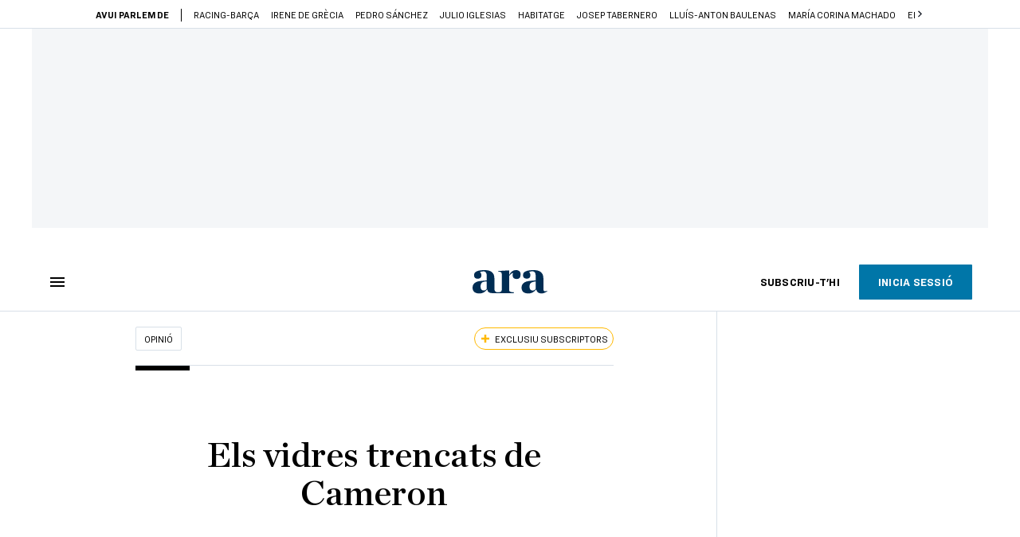

--- FILE ---
content_type: text/html; charset=UTF-8
request_url: https://www.ara.cat/opinio/vidres-trencats-cameron_129_2569253.html
body_size: 65219
content:

<!doctype html>
<html lang="ca">
<head>
    <!-- bbnx generated at 2026-01-16T09:15:33+01:00 -->
            <title>Els vidres trencats de Cameron - Richard Sennet I Saskia Sassen</title>
    
    <meta name="description" content="El nostre fill viu al costat d&#039;una mesquita turca al carrer Kingsland Road, a la localitat londinenca de Hackney, on han tingut lloc alguns dels avalots més violents d&#039;aquesta setmana. Quan, el cap de setmana passat, els saquejadors feien destrosses per Hackney, les forces policials eren escasses i els residents van haver de foragitar-los amb ganivets, porres i bats de beisbol. L&#039;acció dels particulars va triomfar allà on havia fracassat la dels cossos ordinaris de policia.">
            <link rel="canonical" href="https://www.ara.cat/opinio/vidres-trencats-cameron_129_2569253.html">                    
    <link rel="manifest" href="/api/front/manifest.json">    <meta property="article:modified_time" content="2011-08-14T00:00:00+02:00">    <meta property="article:published_time" content="2011-08-14T00:00:00+02:00">    <meta property="article:section" content="Opinió">    <meta name="author" content="Richard Sennet I Saskia Sassen">    <meta http-equiv="Content-Type" content="text/html; charset=UTF-8">    <meta name="generator" content="BBT bCube NX">    <meta name="keywords" content="vidres, trencats, Cameron">    <meta property="mrf:canonical" content="https://www.ara.cat/opinio/vidres-trencats-cameron_129_2569253.html">    <meta property="mrf:sections" content="Opinió">    <meta property="mrf:tags" content="contentType:opinion;contentAcces:exclusive">    <meta property="og:description" content="El nostre fill viu al costat d&#039;una mesquita turca al carrer Kingsland Road, a la localitat londinenca de Hackney, on han tingut lloc alguns dels avalots més violents d&#039;aquesta setmana. Quan, el cap de setmana passat, els saquejadors feien destrosses per Hackney, les forces policials eren escasses i els residents van haver de foragitar-los amb ganivets, porres i bats de beisbol. L&#039;acció dels particulars va triomfar allà on havia fracassat la dels cossos ordinaris de policia.">    <meta property="og:site_name" content="Ara.cat">    <meta name="og:title" content="Els vidres trencats de Cameron">    <meta property="og:type" content="article">    <meta property="og:url" content="https://www.ara.cat/opinio/vidres-trencats-cameron_129_2569253.html">    <meta name="publisher" content="Ara.cat">    <meta name="robots" content="index,follow,max-image-preview:large">    <meta name="twitter:card" content="summary_large_image">    <meta name="twitter:description" content="El nostre fill viu al costat d&#039;una mesquita turca al carrer Kingsland Road, a la localitat londinenca de Hackney, on han tingut lloc alguns dels avalots més violents d&#039;aquesta setmana. Quan, el cap de setmana passat, els saquejadors feien destrosses per Hackney, les forces policials eren escasses i els residents van haver de foragitar-los amb ganivets, porres i bats de beisbol. L&#039;acció dels particulars va triomfar allà on havia fracassat la dels cossos ordinaris de policia.">    <meta name="twitter:title" content="Els vidres trencats de Cameron">    <link href="https://www.ara.cat/opinio/vidres-trencats-cameron_129_2569253.amp.html" rel="amphtml">    <link href="https://www.ara.cat/opinio/vidres-trencats-cameron_129_2569253.html" rel="alternate" hreflang="x-default">    <link href="https://www.ara.cat/opinio/vidres-trencats-cameron_129_2569253.html" rel="alternate" hreflang="ca">    <link rel="shortcut icon" href="https://static1.ara.cat/ara/public/file/2025/1222/08/favicon.ico" type="image/x-icon">    <link rel="shortcut icon" href="https://static1.ara.cat/ara/public/file/2025/1222/08/icon.png">    <link rel="apple-touch-icon" href="https://static1.ara.cat/ara/public/file/2025/1222/08/icon-2.png">                <meta name="generator" content="BBT bCube NX">
        <meta charset="UTF-8">
            <meta name="viewport" content="width=device-width, initial-scale=1">
        <meta http-equiv="X-UA-Compatible" content="ie=edge">
        <link rel="preload" href="/fonts/RingsideNarrow-Book.h-0e05984ddbe5643c7b447af83abcba73.woff2" as="font" type="font/woff2" crossorigin>
<link rel="preload" href="/fonts/RingsideNarrow-Bold.h-ad65441b64738f3ad6172d40daf4e6df.woff2" as="font" type="font/woff2" crossorigin>
<link rel="preload" href="/fonts/RingsideNarrow-Ultra.h-0173b7ada8aec22660c0de145c333a66.woff2" as="font" type="font/woff2" crossorigin>
<link rel="preload" href="/fonts/ChronicleTextG1-Roman-Pro.h-7b27c5929e7e09b36855449e9b3f8392.woff2" as="font" type="font/woff2" crossorigin>
<link rel="preload" href="/fonts/ChronicleTextG1-Italic-Pro.h-2fc91ed2d147dabe63f1bd89cb550b67.woff2" as="font" type="font/woff2" crossorigin>
<link rel="preload" href="/fonts/ChronicleTextG1-Semibd-Pro.h-fa26b5c8fa9cd7d742d314958788dea0.woff2" as="font" type="font/woff2" crossorigin>
<link rel="preload" href="/fonts/ChronicleTextG1-Bold-Pro.h-b782181c7fdb61196e1ee89b7246c730.woff2" as="font" type="font/woff2" crossorigin>
<link rel="preload" href="/fonts/ChronicleDeck-Roman.h-28764f86a4010c73c792699590bfe408.woff2" as="font" type="font/woff2" crossorigin>
<link rel="preload" href="/fonts/ChronicleDeck-Semibold.h-b0dd5b3a7be10bad96629a82ebb08820.woff2" as="font" type="font/woff2" crossorigin>
<link rel="preload" href="/fonts/ChronicleDeckCond-Semibold.h-0ddfd0d00660dc787823665f180c8697.woff2" as="font" type="font/woff2" crossorigin>

        <script type="application/ld+json">{"@context":"https:\/\/schema.org","@type":"OpinionNewsArticle","headline":"Els vidres trencats de Cameron - Richard Sennet I Saskia Sassen","url":"https:\/\/www.ara.cat\/opinio\/vidres-trencats-cameron_129_2569253.html","datePublished":"2011-08-13T22:00:00+00:00","dateModified":"2011-08-13T22:00:00+00:00","publisher":{"@type":"Organization","name":"Ara.cat","url":"https:\/\/www.ara.cat","logo":{"@type":"ImageObject","url":"https:\/\/www.ara.cat\/logos\/ara.svg","name":"Ara.cat"},"sameAs":["https:\/\/www.twitter.com\/diariARA","https:\/\/www.facebook.com\/diariARA","https:\/\/www.instagram.com\/diariara\/","https:\/\/t.me\/diariara","https:\/\/www.youtube.com\/c\/aracat","https:\/\/ca.wikipedia.org\/wiki\/Ara_(diari)","https:\/\/www.linkedin.com\/company\/diari-ara\/"]},"author":{"@type":"Person","name":"Richard Sennet I Saskia Sassen"},"mainEntityOfPage":"https:\/\/www.ara.cat\/opinio\/vidres-trencats-cameron_129_2569253.html","isPartOf":{"@type":["CreativeWork","Product"],"name":"ara.cat"},"isAccessibleForFree":false,"articleSection":["Opinió"],"articleBody":"El nostre fill viu al costat d'una mesquita turca al carrer Kingsland Road, a la localitat londinenca de Hackney, on han tingut lloc alguns dels avalots més violents d'aquesta setmana. Quan, el cap de setmana passat, els saquejadors feien destrosses per Hackney, les forces policials eren escasses i els residents van haver de foragitar-los amb ganivets, porres i bats de beisbol. L'acció dels particulars va triomfar allà on havia fracassat la dels cossos ordinaris de policia.  Kingsland Road s'assembla als carrers bulliciosos i ètnicament bigarrats de Brooklyn. De dia, una munió de joves aturats són al carrer sense cap ocupació; actualment l'índex d'atur juvenil a la Gran Bretanya és del 20%. Deu anys enrere, durant el boom econòmic el nombre dels que no treballaven era gairebé el mateix que ara, però no tots van desembocar en la criminalitat. Per pal·liar el risc de la criminalitat hi havia centres d'acollida per als joves de la localitat. Ara, aquesta mena de llocs estan desapareixent, igual que altres serveis socials, com ara els centres de salut per a la gent gran i les biblioteques. També s'han reduït les forces de policia local. Tots ells són víctimes de les retallades: la retirada dels fons destinats a les institucions de la societat civil amb l'objectiu de fer quadrar els comptes del país. Abans dels avalots, el govern tenia la intenció de reduir el nombre d'efectius policials del país en 16.200 efectius. A Londres, el pla d'austeritat vol dir que hi haurà un 19% menys de despesa en programes governamentals l'any vinent; el cop més dur el patiran els més pobres. Els saquejadors, segons sembla, eren homes joves de diverses races.  Però tot aquest drama té una dimensió social. L'onada d'avalots va començar amb les manifestacions contra la mort d'un jove negre (Mark Duggan) a mans de la policia. Tot i que de bon principi les manifestacions eren pacífiques, de se-guida van degenerar en violència. Quan, dimarts, els disturbis es van escampar fins a Manchester, molts dels saquejadors, segons sembla, eren blancs. Un marxista dels d'abans diria que els vidres trencats i els edificis en flames expressaven una reacció política furiosa per les retallades pressupostàries del govern, però aquesta vegada, aquesta explicació seria massa fàcil. L'últim cop que la Gran Bretanya va veure com els avalots s'estenien pel territori va ser a la dècada dels vuitanta. La violència va arribar als carrers després d'una llarga i infructuosa lluita política contra el govern conservador de Margaret Thatcher, que va destruir els sindicats i va delmar els serveis socials. Ara sembla que els saquejadors actuen moguts per una ràbia molt més difusa, i es comporten com en una gresca embogida de consumidors descontrolats: si bé alguns dels comerços saquejats formen part de grans cadenes, la majoria són petits esta- bliments de persones que també passen per dificultats enmig de la crisi de l'economia britànica. S'ha produït un canvi en el temperament nacional que ha afectat tant els ciutadans honrats com els malfactors. El país s'ha tornat agre. De fet, la mena de vandalisme que es veu als camps de futbol i als centres urbans les nits de cap de setmana -amb una animositat indiscriminada afavorida pel consum desmesurat d'alcohol- és ben bé l'anvers de la famosa cortesia britànica. Les pors als avalots urbans anàrquics daten dels temps de Shakespeare; el primer ministre, David Cameron, ha convocat aquestes pors antigues, descrivint els conflictes recents com a violència sense sentit. Va saber vendre molt bé la idea de retallar despeses, però no ha estat capaç d'explicar on s'ha de retallar i com. Malgrat l'entestament a augmentar les taxes universitàries, replantejar el sistema nacional de salut, reduir l'exèrcit i la policia, i fins i tot vendre propietats forestals de l'Estat, Cameron ha fracassat, i el govern ha hagut de posposar els seus plans o, fins i tot, suspendre'ls. El govern sembla incapaç de tirar endavant les reformes; ha perdut legitimitat. Això ha empès molts dels habitants de Kingsland Road a formar milícies urbanes. \"Hi ha certes coses que hem de fer nosaltres mateixos\", deia un noi de 16 anys de Hackney al diari The Guardian , amb la convicció que el govern ni s'ocupa de protegir llocs com el seu veïnat, ni és capaç de fer-ho. Però un carrer de comerços amb les persianes avall, en què no es permet l'accés als parcs públics i les clíniques són tancades, un carrer patrullat per ciutadans armats amb ganivets i bats no és pas l'indret adient per portar una vida com cal. Els nord-americans hauríem de considerar aquest aspecte dels durs esdeveniments succeïts a la Gran Bretanya. Al capdavall, Londres és una de les ciutats més riques del món, però hi ha amplis sectors depauperats. No és tan diferent de Nova York. Actualment, la dreta nord-americana està obsedida per retallar la despesa governamental. En molts sentits, el pla d'austeritat de Cameron és com el somni del Tea Party fet realitat. Ara la Gran Bretanya ha de fer front a les conseqüències d'aquestes retallades que han conduït al desemparament i l'exclusió dels més vulnerables, joves revoltats que protagonitzen actuacions violentes i irresponsables, més producte de la ràbia que no pas d'un programa polític explícit. En molts aspectes, els Estats Units són diferents de la Gran Bretanya, però actualment tots dos països s'assemblen en el grau extrem de les desigualats i en la pretensió de molts polítics de solucionar els mals econòmics i socials reduint el poder de l'estat. Aquesta crisi a la Gran Bretanya ens hauria de fer reflexionar sobre el fet que un govern més petit pot fer que creixi la por de tota la societat i que alhora minvi la qualitat de vida general.","wordCount":996,"description":"Els vidres trencats de Cameron - Richard Sennet I Saskia Sassen","keywords":["vidres","trencats","Cameron"],"interactionStatistic":{"@type":"InteractionCounter","interactionType":{"@type":"Action","name":"Comment"},"userInteractionCount":0}}</script>
                    <link rel="alternate" title="Opinió" href="/rss/category/section/100200/" type="application/rss+xml" />
        <!-- appConfig global config -->
<script>
    window.appConfig = window.appConfig || {
        subscription: {
            url: 'https://subscripcions.ara.cat/',
            profileUrl: 'https://perfil.ara.cat',
            cardUrl: 'https://perfil.ara.cat/targeta',
            newsletterUrl: 'https://perfil.ara.cat'
        }
    };
</script>
                    

        <script type="module">
import { checkConsent } from 'https://assets.ara.cat/didomi/gdpr_simple.js'
const urlParams = new URLSearchParams(window.location.search)
	if (urlParams.get('channel') !== 'app') {
            document.addEventListener("DOMContentLoaded", (event) => {
            checkConsent()
});
}
</script>

<!-- Didomi CMP -->
    <script type="text/javascript">window.gdprAppliesGlobally=true;(function(){function a(e){if(!window.frames[e]){if(document.body&&document.body.firstChild){var t=document.body;var n=document.createElement("iframe");n.style.display="none";n.name=e;n.title=e;t.insertBefore(n,t.firstChild)}
        else{setTimeout(function(){a(e)},5)}}}function e(n,r,o,c,s){function e(e,t,n,a){if(typeof n!=="function"){return}if(!window[r]){window[r]=[]}var i=false;if(s){i=s(e,t,n)}if(!i){window[r].push({command:e,parameter:t,callback:n,version:a})}}e.stub=true;function t(a){if(!window[n]||window[n].stub!==true){return}if(!a.data){return}
            var i=typeof a.data==="string";var e;try{e=i?JSON.parse(a.data):a.data}catch(t){return}if(e[o]){var r=e[o];window[n](r.command,r.parameter,function(e,t){var n={};n[c]={returnValue:e,success:t,callId:r.callId};a.source.postMessage(i?JSON.stringify(n):n,"*")},r.version)}}
            if(typeof window[n]!=="function"){window[n]=e;if(window.addEventListener){window.addEventListener("message",t,false)}else{window.attachEvent("onmessage",t)}}}e("__tcfapi","__tcfapiBuffer","__tcfapiCall","__tcfapiReturn");a("__tcfapiLocator");(function(e){
            var t=document.createElement("script");t.id="spcloader";t.type="text/javascript";t.async=true;t.src="https://sdk.privacy-center.org/"+e+"/loader.js?target="+document.location.hostname;t.charset="utf-8";var n=document.getElementsByTagName("script")[0];n.parentNode.insertBefore(t,n)})("d20cb746-9cdd-461f-a57b-cd41f54fad65")})();</script>
    <!-- End Didomi CMP -->    <script>
        console.group(
            "%cNativeAppsDidomiSDK",
            "background-color: #e0005a ; color: #ffffff ; font-weight: bold ; padding: 4px ;"
        );
            console.log( "Enabled with value: 1");
        console.groupEnd();

        window.googletag = window.googletag || { cmd: [] };

            </script>
  
<script>
    window.adMap = {"networkCode":"21675759561","segmentation":{"pageType":"contenido","contentType":"opinion","sectionType":"section","section":"Opini\u00f3","subsection":"","contentId":"2569253","topic":"","idioma":"ca","site":"ara","author":["Richard Sennet I Saskia Sassen"],"tags":[]},"top":{"id":1000001,"slotType":"TOP","adUnitCode":"ara2020\/Top","visibleForSubscribers":true,"visibleForPremiumSubscribers":false},"content":[{"id":1000002,"slotType":"BANNER","adUnitCode":"ara2020\/Content1","visibleForSubscribers":true,"visibleForPremiumSubscribers":false},{"id":1000003,"slotType":"BANNER","adUnitCode":"ara2020\/Content2","visibleForSubscribers":true,"visibleForPremiumSubscribers":false},{"id":1000004,"slotType":"BANNER","adUnitCode":"ara2020\/Content3","visibleForSubscribers":true,"visibleForPremiumSubscribers":false},{"id":1000005,"slotType":"BANNER","adUnitCode":"ara2020\/Content4","visibleForSubscribers":true,"visibleForPremiumSubscribers":false},{"id":1000006,"slotType":"BANNER","adUnitCode":"ara2020\/Content5","visibleForSubscribers":true,"visibleForPremiumSubscribers":false},{"id":1000178,"slotType":"BANNER","adUnitCode":"ara2020\/Content6","visibleForSubscribers":false,"visibleForPremiumSubscribers":false},{"id":1000179,"slotType":"BANNER","adUnitCode":"ara2020\/Content7","visibleForSubscribers":false,"visibleForPremiumSubscribers":false},{"id":1000180,"slotType":"BANNER","adUnitCode":"ara2020\/Content8","visibleForSubscribers":false,"visibleForPremiumSubscribers":false}],"list":[{"id":1000009,"slotType":"BANNER","adUnitCode":"ara2020\/List1","visibleForSubscribers":true,"visibleForPremiumSubscribers":false},{"id":1000008,"slotType":"BANNER","adUnitCode":"ara2020\/List2","visibleForSubscribers":true,"visibleForPremiumSubscribers":false},{"id":1000007,"slotType":"BANNER","adUnitCode":"ara2020\/List3","visibleForSubscribers":true,"visibleForPremiumSubscribers":false},{"id":1000159,"slotType":"BANNER","adUnitCode":"ara2020\/List4","visibleForSubscribers":true,"visibleForPremiumSubscribers":false},{"id":1000160,"slotType":"BANNER","adUnitCode":"ara2020\/List5","visibleForSubscribers":true,"visibleForPremiumSubscribers":false},{"id":1000183,"slotType":"BANNER","adUnitCode":"ara2020\/List6","visibleForSubscribers":true,"visibleForPremiumSubscribers":false},{"id":1000184,"slotType":"BANNER","adUnitCode":"ara2020\/List7","visibleForSubscribers":true,"visibleForPremiumSubscribers":false},{"id":1000185,"slotType":"BANNER","adUnitCode":"ara2020\/List8","visibleForSubscribers":true,"visibleForPremiumSubscribers":false}],"home":[{"id":1000010,"slotType":"BANNER_HOME","adUnitCode":"ara2020\/Home1","visibleForSubscribers":true,"visibleForPremiumSubscribers":false},{"id":1000011,"slotType":"BANNER_HOME","adUnitCode":"ara2020\/Home2","visibleForSubscribers":true,"visibleForPremiumSubscribers":false},{"id":1000156,"slotType":"BANNER_HOME","adUnitCode":"ara2020\/HomeAutopromo1","visibleForSubscribers":false,"visibleForPremiumSubscribers":false},{"id":1000012,"slotType":"BANNER_HOME","adUnitCode":"ara2020\/Home3","visibleForSubscribers":true,"visibleForPremiumSubscribers":false},{"id":1000118,"slotType":"BANNER_HOME","adUnitCode":"ara2020\/Home4","visibleForSubscribers":true,"visibleForPremiumSubscribers":false},{"id":1000157,"slotType":"BANNER_HOME","adUnitCode":"ara2020\/HomeAutopromo2","visibleForSubscribers":false,"visibleForPremiumSubscribers":false},{"id":1000119,"slotType":"BANNER_HOME","adUnitCode":"ara2020\/Home5","visibleForSubscribers":true,"visibleForPremiumSubscribers":false},{"id":1000120,"slotType":"BANNER_HOME","adUnitCode":"ara2020\/Home6","visibleForSubscribers":true,"visibleForPremiumSubscribers":false},{"id":1000121,"slotType":"BANNER_HOME","adUnitCode":"ara2020\/Home7","visibleForSubscribers":true,"visibleForPremiumSubscribers":false},{"id":1000122,"slotType":"BANNER_HOME","adUnitCode":"ara2020\/Home8","visibleForSubscribers":true,"visibleForPremiumSubscribers":false},{"id":1000166,"slotType":"BANNER_HOME","adUnitCode":"ara2020\/Home9","visibleForSubscribers":true,"visibleForPremiumSubscribers":false},{"id":1000167,"slotType":"BANNER_HOME","adUnitCode":"ara2020\/Home10","visibleForSubscribers":true,"visibleForPremiumSubscribers":false},{"id":1000173,"slotType":"BANNER_HOME","adUnitCode":"ara2020\/Home11","visibleForSubscribers":true,"visibleForPremiumSubscribers":false},{"id":1000174,"slotType":"BANNER_HOME","adUnitCode":"ara2020\/Home12","visibleForSubscribers":true,"visibleForPremiumSubscribers":false}],"mateix":[{"id":1000013,"slotType":"RECTANGLE","adUnitCode":"ara2020\/Aramateix1","visibleForSubscribers":true,"visibleForPremiumSubscribers":false},{"id":1000014,"slotType":"RECTANGLE","adUnitCode":"ara2020\/Aramateix2","visibleForSubscribers":true,"visibleForPremiumSubscribers":false},{"id":1000015,"slotType":"RECTANGLE","adUnitCode":"ara2020\/Aramateix3","visibleForSubscribers":true,"visibleForPremiumSubscribers":false},{"id":1000123,"slotType":"RECTANGLE","adUnitCode":"ara2020\/Aramateix4","visibleForSubscribers":true,"visibleForPremiumSubscribers":false},{"id":1000124,"slotType":"RECTANGLE","adUnitCode":"ara2020\/Aramateix5","visibleForSubscribers":true,"visibleForPremiumSubscribers":false},{"id":1000175,"slotType":"RECTANGLE","adUnitCode":"ara2020\/Aramateix6","visibleForSubscribers":true,"visibleForPremiumSubscribers":false},{"id":1000176,"slotType":"RECTANGLE","adUnitCode":"ara2020\/Aramateix7","visibleForSubscribers":true,"visibleForPremiumSubscribers":false},{"id":1000177,"slotType":"RECTANGLE","adUnitCode":"ara2020\/Aramateix8","visibleForSubscribers":true,"visibleForPremiumSubscribers":false}],"ultimaHora":[{"id":1000207,"slotType":"BANNER","adUnitCode":"ara2020\/UltimaHora1","visibleForSubscribers":true,"visibleForPremiumSubscribers":false},{"id":1000206,"slotType":"BANNER","adUnitCode":"ara2020\/UltimaHora2","visibleForSubscribers":true,"visibleForPremiumSubscribers":false},{"id":1000208,"slotType":"BANNER","adUnitCode":"ara2020\/UltimaHora3","visibleForSubscribers":true,"visibleForPremiumSubscribers":false},{"id":1000209,"slotType":"BANNER","adUnitCode":"ara2020\/UltimaHora4","visibleForSubscribers":true,"visibleForPremiumSubscribers":false},{"id":1000210,"slotType":"BANNER","adUnitCode":"ara2020\/UltimaHora5","visibleForSubscribers":true,"visibleForPremiumSubscribers":false},{"id":1000211,"slotType":"BANNER","adUnitCode":"ara2020\/UltimaHora6","visibleForSubscribers":true,"visibleForPremiumSubscribers":false},{"id":1000212,"slotType":"BANNER","adUnitCode":"ara2020\/UltimaHora7","visibleForSubscribers":true,"visibleForPremiumSubscribers":false},{"id":1000213,"slotType":"BANNER","adUnitCode":"ara2020\/UltimaHora8","visibleForSubscribers":true,"visibleForPremiumSubscribers":false}],"ultimaHoraSticky":[{"id":1000214,"slotType":"BANNER","adUnitCode":"ara2020\/ultimahoraSticky","visibleForSubscribers":true,"visibleForPremiumSubscribers":false}],"comments":[{"id":1000018,"slotType":"RECTANGLE","adUnitCode":"ara2020\/Comments1","visibleForSubscribers":false,"visibleForPremiumSubscribers":false},{"id":1000017,"slotType":"RECTANGLE","adUnitCode":"ara2020\/Comments2","visibleForSubscribers":true,"visibleForPremiumSubscribers":false},{"id":1000016,"slotType":"RECTANGLE","adUnitCode":"ara2020\/Comments3","visibleForSubscribers":false,"visibleForPremiumSubscribers":false}],"contentAmp":[{"id":1000019,"slotType":"BANNER","adUnitCode":"ara2020\/ContentAmp1","visibleForSubscribers":true,"visibleForPremiumSubscribers":false},{"id":1000020,"slotType":"BANNER","adUnitCode":"ara2020\/ContentAmp2","visibleForSubscribers":true,"visibleForPremiumSubscribers":false},{"id":1000021,"slotType":"BANNER","adUnitCode":"ara2020\/ContentAmp3","visibleForSubscribers":true,"visibleForPremiumSubscribers":false},{"id":1000022,"slotType":"BANNER","adUnitCode":"ara2020\/ContentAmp4","visibleForSubscribers":true,"visibleForPremiumSubscribers":false},{"id":1000023,"slotType":"BANNER","adUnitCode":"ara2020\/ContentAmp5","visibleForSubscribers":true,"visibleForPremiumSubscribers":false},{"id":1000189,"slotType":"BANNER","adUnitCode":"ara2020\/ContentAmp6","visibleForSubscribers":true,"visibleForPremiumSubscribers":false},{"id":1000190,"slotType":"BANNER","adUnitCode":"ara2020\/ContentAmp7","visibleForSubscribers":true,"visibleForPremiumSubscribers":false},{"id":1000191,"slotType":"BANNER","adUnitCode":"ara2020\/ContentAmp8","visibleForSubscribers":true,"visibleForPremiumSubscribers":false}],"rightColumn":[],"bannerBottom":{"id":1000165,"slotType":"BANNER_BOTTOM","adUnitCode":"ara2020\/Bottom","visibleForSubscribers":false,"visibleForPremiumSubscribers":false},"rightColumnContent":[{"id":1000228,"slotType":"BANNER","adUnitCode":"ara2020\/ContentRight1","visibleForSubscribers":true,"visibleForPremiumSubscribers":false},{"id":1000229,"slotType":"BANNER","adUnitCode":"ara2020\/ContentRight2","visibleForSubscribers":true,"visibleForPremiumSubscribers":false},{"id":1000232,"slotType":"BANNER","adUnitCode":"ara2020\/ContentRight3","visibleForSubscribers":true,"visibleForPremiumSubscribers":false},{"id":1000233,"slotType":"BANNER","adUnitCode":"ara2020\/ContentRight4","visibleForSubscribers":true,"visibleForPremiumSubscribers":false},{"id":1000234,"slotType":"BANNER","adUnitCode":"ara2020\/ContentRight5","visibleForSubscribers":true,"visibleForPremiumSubscribers":false},{"id":1000235,"slotType":"BANNER","adUnitCode":"ara2020\/ContentRight6","visibleForSubscribers":true,"visibleForPremiumSubscribers":false},{"id":1000236,"slotType":"BANNER","adUnitCode":"ara2020\/ContentRight7","visibleForSubscribers":true,"visibleForPremiumSubscribers":false},{"id":1000237,"slotType":"BANNER","adUnitCode":"ara2020\/ContentRight8","visibleForSubscribers":true,"visibleForPremiumSubscribers":false}],"contentTop":{"id":1000227,"slotType":"TOP","adUnitCode":"ara2020\/ContentTop","visibleForSubscribers":true,"visibleForPremiumSubscribers":false},"sky":[{"id":1000230,"slotType":"BANNER","adUnitCode":"ara2020\/ContentSkyLeft","visibleForSubscribers":false,"visibleForPremiumSubscribers":false},{"id":1000231,"slotType":"BANNER","adUnitCode":"ara2020\/ContentSkyRight","visibleForSubscribers":false,"visibleForPremiumSubscribers":false}],"rightColumnList":[{"id":1000228,"slotType":"BANNER","adUnitCode":"ara2020\/ContentRight1","visibleForSubscribers":true,"visibleForPremiumSubscribers":false},{"id":1000229,"slotType":"BANNER","adUnitCode":"ara2020\/ContentRight2","visibleForSubscribers":true,"visibleForPremiumSubscribers":false},{"id":1000232,"slotType":"BANNER","adUnitCode":"ara2020\/ContentRight3","visibleForSubscribers":true,"visibleForPremiumSubscribers":false},{"id":1000233,"slotType":"BANNER","adUnitCode":"ara2020\/ContentRight4","visibleForSubscribers":true,"visibleForPremiumSubscribers":false},{"id":1000234,"slotType":"BANNER","adUnitCode":"ara2020\/ContentRight5","visibleForSubscribers":true,"visibleForPremiumSubscribers":false},{"id":1000235,"slotType":"BANNER","adUnitCode":"ara2020\/ContentRight6","visibleForSubscribers":true,"visibleForPremiumSubscribers":false},{"id":1000236,"slotType":"BANNER","adUnitCode":"ara2020\/ContentRight7","visibleForSubscribers":true,"visibleForPremiumSubscribers":false},{"id":1000237,"slotType":"BANNER","adUnitCode":"ara2020\/ContentRight8","visibleForSubscribers":true,"visibleForPremiumSubscribers":false}]} || [];
    window.adCategory = {"type":"section","name":"Opini\u00f3","normalizedName":"opinio","id":100200,"url":"https:\/\/www.ara.cat\/opinio\/","brandedContent":null,"menu":[],"mainColor":null,"lightColor":null,"mainImage":null,"lightImage":null} || [];
</script>
            
    <script>
window.paywall = {
    messages: [{"type":"regiwall","id":1004365,"title":"Benvingut a la comunitat del Criatures!","subtitle":"Crea un compte gratu\u00eft i gaudeix de 2 setmanes d\u2019acc\u00e9s il\u00b7limitat a tot el nostre contingut exclusiu. Sense comprom\u00eds ni lletra petita.","promoTag":"Oferta de benvinguda","price":"","priceCrossed":"","textAdvantage":"T'esperem amb moltes ganes!","ctaText":"Crea un compte gratu\u00eft","ctaUrl":"\/usuari\/register","cardsImages":false,"textLinkRates":"Ja tens un compte? Accedeix-hi","urlLinkRates":"\/usuari\/login","image":{"id":0,"url":"https:\/\/static1.ara.cat\/ara\/public\/file\/2023\/0201\/05\/criatures-logo-2-0-ceb6f5b-ceb6f5b-ceb6f5b.png","filesize":0},"paymentText":"","css":"","color":null,"remainingDaysText":null},{"type":"column-offer","promoCopy":"Aprofita aquesta oferta ara:","counter":"","id":1004366,"title":"Hi ha hagut un problema amb el pagament de la teva subscripci\u00f3","subtitle":"No volem que et perdis tot el contingut que tenim reservat per a tu. Per seguir gaudint dels nostres continguts exclusius, actualitza les teves dades banc\u00e0ries el m\u00e9s aviat possible","promoTag":"Oferta de benvinguda","price":"","priceCrossed":"","textAdvantage":"","ctaText":"Soluciona el problema","ctaUrl":"https:\/\/subscripcions.ara.cat\/portada\/digital-12m\/dades","cardsImages":true,"textLinkRates":"Descobreix totes les nostres tarifes","urlLinkRates":"https:\/\/subscripcions.ara.cat\/portada\/tarifes","image":null,"paymentText":"Paga amb la teva targeta o per domiciliaci\u00f3 banc\u00e0ria","css":"","color":null,"remainingDaysText":null},{"type":"blocking","id":1004367,"title":"Est\u00e0s intentant accedir a un contingut exclusiu del 'Criatures'","subtitle":"Ara et pots subscriure exclusivament al 'Criatures' per llegir sense l\u00edmits (i sense tab\u00fas) sobre criatures, crian\u00e7a o escola.","promoTag":"","price":"12 \u20ac\/any","priceCrossed":"24,99","textAdvantage":"50% de descompte","ctaText":"Subscriu-te al Criatures","ctaUrl":"https:\/\/subscripcio.ara.cat\/criatures","cardsImages":true,"textLinkRates":"Descobreix totes les nostres tarifes","urlLinkRates":"https:\/\/subscripcio.ara.cat\/","image":{"id":0,"url":"https:\/\/static1.ara.cat\/ara\/public\/file\/2023\/0201\/05\/criatures-logo-2-0-ceb6f5b-ceb6f5b-ceb6f5b.png","filesize":0},"paymentText":"Paga amb la teva targeta o per domiciliaci\u00f3 banc\u00e0ria","css":"","color":null,"remainingDaysText":null},{"type":"column-trial","promoCopy":"","id":1004368,"title":"Est\u00e0s gaudint d\u2019un contingut exclusiu del 'Criatures'","subtitle":"Ens entusiasma veure com aprofites la teva prova gratu\u00efta. Si el que t\u2019interessa s\u00f3n continguts del 'Criatures', t\u2019animem a subscriure-t\u2019hi exclusivament per molt poc.","promoTag":"Oferta -50% dte.","price":"1,99 \u20ac\/mes els 3 primers mesos","priceCrossed":"3,99","textAdvantage":"Cancel\u00b7la quan vulguis","ctaText":"Subscriu-te al Criatures","ctaUrl":"https:\/\/subscripcions.ara.cat\/promocions\/criatures\/dades","cardsImages":true,"textLinkRates":"Descobreix totes les nostres tarifes","urlLinkRates":"https:\/\/subscripcions.ara.cat\/portada\/tarifes","image":null,"paymentText":"Paga amb la teva targeta o per domiciliaci\u00f3 banc\u00e0ria","css":"","color":null,"remainingDaysText":null},{"type":"blocking-community","id":1004369,"title":"Preparat per portar la teva experi\u00e8ncia de lectura al nivell seg\u00fcent?","subtitle":"Millora la teva subscripci\u00f3 i descobreix el millor del que podem oferir.","promoTag":"-40% dte.","price":"4,99 \u20ac\/mes","priceCrossed":"9,99 \u20ac\/mes","textAdvantage":"Acc\u00e9s instantani","ctaText":"Millora la teva subscripci\u00f3","ctaUrl":"https:\/\/subscripcions.ara.cat\/promocions\/upgrade","cardsImages":true,"textLinkRates":"Descobreix totes les nostres tarifes","urlLinkRates":"https:\/\/subscripcions.ara.cat\/portada\/tarifes","image":{"id":0,"url":"https:\/\/static1.ara.cat\/ara\/public\/file\/2023\/0201\/05\/criatures-logo-2-0-ceb6f5b-ceb6f5b-ceb6f5b.png","filesize":0},"paymentText":"Paga amb la teva targeta o per domiciliaci\u00f3 banc\u00e0ria","css":"","color":null,"remainingDaysText":null},{"type":"regiwall","id":1004370,"title":"Benvingut a la comunitat del Criatures!","subtitle":"Crea un compte gratu\u00eft i gaudeix de 2 setmanes d\u2019acc\u00e9s il\u00b7limitat a tot el nostre contingut exclusiu. Sense comprom\u00eds ni lletra petita.","promoTag":"Oferta de benvinguda","price":"","priceCrossed":"","textAdvantage":"T'esperem amb moltes ganes!","ctaText":"Crea un compte gratu\u00eft","ctaUrl":"\/usuari\/register","cardsImages":false,"textLinkRates":"Ja tens un compte? Accedeix-hi","urlLinkRates":"\/usuari\/login","image":{"id":0,"url":"https:\/\/static1.ara.cat\/ara\/public\/file\/2023\/0201\/05\/frame-7460ff6.svg","filesize":0},"paymentText":"","css":"","color":null,"remainingDaysText":null},{"type":"login-register","id":1004371,"title":"Crea un compte gratu\u00eft o inicia sessi\u00f3","subtitle":"Fes-te un compte i et regalem dues setmanes de prova gratu\u00efta, amb acc\u00e9s digital il\u00b7limitat a tot el contingut.","promoTag":"","price":"","priceCrossed":"","textAdvantage":"T'esperem amb moltes ganes!","ctaText":"Crea un compte gratu\u00eft","ctaUrl":"\/usuari\/register","cardsImages":false,"textLinkRates":"Ja tens una subscripci\u00f3? Accedeix","urlLinkRates":"\/usuari\/login","image":null,"paymentText":"","css":"","color":null,"remainingDaysText":null},{"type":"column-offer","promoCopy":"","counter":"","id":1004372,"title":"Hi ha hagut un problema amb el pagament de la teva subscripci\u00f3","subtitle":"No volem que et perdis tot el contingut que tenim reservat per a tu. Per seguir gaudint dels nostres continguts exclusius, actualitza les teves dades banc\u00e0ries al m\u00e9s aviat possible","promoTag":"Actualitza les teves dades","price":"","priceCrossed":"","textAdvantage":"","ctaText":"Soluciona el problema","ctaUrl":"https:\/\/subscripcions.ara.cat\/portada\/pagament-pendent","cardsImages":true,"textLinkRates":"Actualitza les dades","urlLinkRates":"https:\/\/subscripcions.ara.cat\/portada\/pagament-pendent","image":null,"paymentText":"Paga amb la teva targeta o per domiciliaci\u00f3 banc\u00e0ria","css":"","color":null,"remainingDaysText":null},{"type":"blocking","id":1004373,"title":"Aquest article \u00e9s per a subscriptors","subtitle":"Llegeix el contingut i accedeix a tot l\u2019ARA: informaci\u00f3, an\u00e0lisi i opini\u00f3 amb periodisme lliure i comprom\u00e8s.","promoTag":"digital b\u00e0sica","price":"5,99 \u20ac\/mes","priceCrossed":"","textAdvantage":"Cancel\u00b7la quan vulguis","ctaText":"SUBSCRIU-T'HI","ctaUrl":"https:\/\/subscripcions.ara.cat\/promocions\/estandard-pw","cardsImages":true,"textLinkRates":"Descobreix totes les nostres tarifes","urlLinkRates":"https:\/\/subscripcio.ara.cat","image":null,"paymentText":"Paga amb la teva targeta o per domiciliaci\u00f3 banc\u00e0ria","css":"@media (width >= 640px) {\n.paywall-blocking .paywall-tag-price {\n        display: block;\n        margin: 0;\n        text-align: center;\n    }\n\n.paywall-blocking .paywall-price {\n    margin: 10px 20px 0;\n    display: flex;\n    justify-content: center;\n}\n}","color":null,"remainingDaysText":null},{"type":"column-trial","promoCopy":"","id":1004374,"title":"Est\u00e0s llegint aquest contingut gr\u00e0cies a la prova gratu\u00efta","subtitle":"Si ja saps que la informaci\u00f3 de qualitat t\u2019ajuda a prendre decisions amb criteri, aprofita ara l\u2019oferta abans que s'acabi el per\u00edode de prova.","promoTag":"Oferta limitada","price":"3 mesos per 9,99 \u20ac","priceCrossed":"","textAdvantage":"Cancel\u00b7la quan vulguis","ctaText":"SUBSCRIU-T'HI","ctaUrl":"https:\/\/subscripcions.ara.cat\/promocions\/oferta-benvinguda","cardsImages":true,"textLinkRates":"Descobreix totes les nostres tarifes","urlLinkRates":"https:\/\/subscripcions.ara.cat\/portada\/tarifes","image":null,"paymentText":"Paga amb la teva targeta o per domiciliaci\u00f3 banc\u00e0ria","css":"","color":null,"remainingDaysText":null},{"type":"blocking","id":1004375,"title":"Preparat per portar la teva experi\u00e8ncia de lectura al nivell seg\u00fcent?","subtitle":"Millora la teva subscripci\u00f3 i accedeix a tots els continguts.","promoTag":"-40% dte.","price":"4,99 \u20ac\/mes","priceCrossed":"9,99 \u20ac\/mes","textAdvantage":"Acc\u00e9s instantani","ctaText":"Millora la teva subscripci\u00f3","ctaUrl":"https:\/\/subscripcions.ara.cat\/promocions\/upgrade","cardsImages":true,"textLinkRates":"Descobreix totes les nostres tarifes","urlLinkRates":"https:\/\/subscripcions.ara.cat\/portada\/tarifes","image":null,"paymentText":"Paga amb la teva targeta o per domiciliaci\u00f3 banc\u00e0ria","css":"","color":null,"remainingDaysText":null},{"type":"blocking","id":1004376,"title":"Preparat per portar la teva experi\u00e8ncia de lectura al seg\u00fcent nivell?","subtitle":"Millora la teva subscripci\u00f3 i descobreix el millor del que podem oferir","promoTag":"-40% DTE.","price":"4,99 \u20ac\/mes","priceCrossed":"9,99 \u20ac","textAdvantage":"Acc\u00e9s instantani","ctaText":"SUBSCRIU-T'HI","ctaUrl":"https:\/\/subscripcions.ara.cat\/promocions\/upgrade","cardsImages":true,"textLinkRates":"Descobreix totes les nostres tarifes","urlLinkRates":"https:\/\/subscripcions.ara.cat\/portada\/tarifes","image":null,"paymentText":"Paga amb la teva targeta o per domiciliaci\u00f3 banc\u00e0ria","css":"","color":null,"remainingDaysText":null},{"type":"login-register","id":1004377,"title":"Crea un compte gratu\u00eft o inicia sessi\u00f3","subtitle":"Fes-te un compte i et regalem dues setmanes de prova gratu\u00efta, amb acc\u00e9s digital il\u00b7limitat a tot el contingut.","promoTag":"","price":"","priceCrossed":"","textAdvantage":"T'esperem amb moltes ganes!","ctaText":"Crea un compte gratu\u00eft","ctaUrl":"\/usuari\/register","cardsImages":false,"textLinkRates":"Ja tens un compte? Accedeix-hi","urlLinkRates":"\/usuari\/login","image":null,"paymentText":"","css":"","color":null,"remainingDaysText":null},{"type":"column-offer","promoCopy":"Aprofita aquesta oferta ara:","counter":"3","id":1004378,"title":"Aquest article \u00e9s per a subscriptors","subtitle":"Llegeix el contingut i accedeix a tot l\u2019ARA: informaci\u00f3, an\u00e0lisi i opini\u00f3 amb periodisme lliure i comprom\u00e8s.","promoTag":"digital b\u00e0sica","price":"5,99 \u20ac\/mes","priceCrossed":"","textAdvantage":"Cancel\u00b7la quan vulguis","ctaText":"SUBSCRIU-T'HI","ctaUrl":"https:\/\/subscripcions.ara.cat\/promocions\/estandard-pw","cardsImages":true,"textLinkRates":"Descobreix totes les nostres tarifes","urlLinkRates":"https:\/\/subscripcio.ara.cat","image":null,"paymentText":"Paga amb la teva targeta o per domiciliaci\u00f3 banc\u00e0ria","css":"","color":null,"remainingDaysText":null},{"type":"gift","id":0,"title":"T'han regalat poder accedir a aquest article! Gaudeix del contingut","subtitle":"Si vols llegir qualsevol article de manera il\u00b7limitada, subscriu-te","textLinkRates":"Descobreix totes les nostres tarifes","urlLinkRates":"https:\/\/subscripcions.ara.cat\/tarifes","image":null,"paymentText":"Paga amb la teva targeta o per domiciliaci\u00f3 banc\u00e0ria","css":"","color":null,"remainingDaysText":"Caduca d'aqu\u00ed %remainingDays% dies"},{"type":"gift-expired","promoCopy":"","id":1,"title":"Aquest regal ja ha caducat","subtitle":"Aquest article que et van regalar ja no est\u00e0 disponible. Si vols llegir l'actualitat de manera il\u00b7limitada, subscriu-te a l'ARA.","promoTag":"","price":"4,99\u20ac\/primer mes","priceCrossed":"9,99\u20ac","textAdvantage":"","ctaText":"Prova'ns ara","ctaUrl":"https:\/\/subscripcions.ara.cat\/tarifes","cardsImages":true,"textLinkRates":"Descobreix totes les nostres tarifes","urlLinkRates":"https:\/\/subscripcions.ara.cat\/tarifes","image":null,"paymentText":"Paga amb la teva targeta o per domiciliaci\u00f3 banc\u00e0ria","css":"","color":null,"remainingDaysText":null}],
};
</script>



            <style>:root {
                }
</style>
            <link href="/app-layout.h-61ee3230b62a1a663f82.css" rel="stylesheet">
<!-- Google Data Layer -->
<script>
window.dataLayer = window.dataLayer || [];
window.datalayerObject = {"site":"ara","uri":"https:\/\/www.ara.cat\/opinio\/vidres-trencats-cameron_129_2569253.html","pageType":"content","categoryType":"section","language":"ca","content":{"id":2569253,"type":"opinion","version":129,"originalSite":"ara","template":"w100","numCharacters":"6319","readingTime":240,"pubDateTime":1313272800,"staffId":2,"isInHome":false,"isBranded":false,"isEvergreen":false,"byline":"Richard Sennet I Saskia Sassen","authors":[],"paywall":{"acces":"exclusive"},"taxonomy":{"primary":{"id":100200,"name":"Opini\u00f3","type":"section","parent":{"id":4,"name":"Ara.cat","type":"site","parent":null}},"secondary":[]},"tags":[],"topic":null,"story":null}};
</script>
<!-- End Google Data Layer -->
    <link rel="dns-prefetch" href="https://www.googletagmanager.com">
<link rel="preconnect" href="https://www.googletagmanager.com" crossorigin />
<link rel="dns-prefetch" href="https://connect.facebook.net">
<link rel="preconnect" href="https://connect.facebook.net" crossorigin /> 
<link rel="dns-prefetch" href="https://www.google-analytics.com">
<link rel="preconnect" href="https://www.google-analytics.com" crossorigin />

<!-- Google Tag Manager -->
<script>(function(w,d,s,l,i){w[l]=w[l]||[];w[l].push({'gtm.start':
new Date().getTime(),event:'gtm.js'});var f=d.getElementsByTagName(s)[0],
j=d.createElement(s),dl=l!='dataLayer'?'&l='+l:'';j.async=true;j.src=
'https://www.googletagmanager.com/gtm.js?id='+i+dl;f.parentNode.insertBefore(j,f);
})(window,document,'script','dataLayer','GTM-M63PMSS');</script>
<!-- End Google Tag Manager -->

<script async src="https://ssm.codes/smart-tag/aracat-v2.js"></script>

<!-- Start VWO Async SmartCode -->
<link rel="preconnect" href="https://dev.visualwebsiteoptimizer.com" />
<script type='text/javascript' id='vwoCode'>
window._vwo_code ||
(function () {
var w=window,
d=document;
var account_id=682904,
version=2.2,
settings_tolerance=2000,
hide_element='',
hide_element_style = 'opacity:0 !important;filter:alpha(opacity=0) !important;background:none !important';
/* DO NOT EDIT BELOW THIS LINE */
if(f=!1,v=d.querySelector('#vwoCode'),cc={},-1<d.URL.indexOf('__vwo_disable__')||w._vwo_code)return;try{var e=JSON.parse(localStorage.getItem('_vwo_'+account_id+'_config'));cc=e&&'object'==typeof e?e:{}}catch(e){}function r(t){try{return decodeURIComponent(t)}catch(e){return t}}var s=function(){var e={combination:[],combinationChoose:[],split:[],exclude:[],uuid:null,consent:null,optOut:null},t=d.cookie||'';if(!t)return e;for(var n,i,o=/(?:^|;\s*)(?:(_vis_opt_exp_(\d+)_combi=([^;]*))|(_vis_opt_exp_(\d+)_combi_choose=([^;]*))|(_vis_opt_exp_(\d+)_split=([^:;]*))|(_vis_opt_exp_(\d+)_exclude=[^;]*)|(_vis_opt_out=([^;]*))|(_vwo_global_opt_out=[^;]*)|(_vwo_uuid=([^;]*))|(_vwo_consent=([^;]*)))/g;null!==(n=o.exec(t));)try{n[1]?e.combination.push({id:n[2],value:r(n[3])}):n[4]?e.combinationChoose.push({id:n[5],value:r(n[6])}):n[7]?e.split.push({id:n[8],value:r(n[9])}):n[10]?e.exclude.push({id:n[11]}):n[12]?e.optOut=r(n[13]):n[14]?e.optOut=!0:n[15]?e.uuid=r(n[16]):n[17]&&(i=r(n[18]),e.consent=i&&3<=i.length?i.substring(0,3):null)}catch(e){}return e}();function i(){var e=function(){if(w.VWO&&Array.isArray(w.VWO))for(var e=0;e<w.VWO.length;e++){var t=w.VWO[e];if(Array.isArray(t)&&('setVisitorId'===t[0]||'setSessionId'===t[0]))return!0}return!1}(),t='a='+account_id+'&u='+encodeURIComponent(w._vis_opt_url||d.URL)+'&vn='+version+'&ph=1'+('undefined'!=typeof platform?'&p='+platform:'')+'&st='+w.performance.now();e||((n=function(){var e,t=[],n={},i=w.VWO&&w.VWO.appliedCampaigns||{};for(e in i){var o=i[e]&&i[e].v;o&&(t.push(e+'-'+o+'-1'),n[e]=!0)}if(s&&s.combination)for(var r=0;r<s.combination.length;r++){var a=s.combination[r];n[a.id]||t.push(a.id+'-'+a.value)}return t.join('|')}())&&(t+='&c='+n),(n=function(){var e=[],t={};if(s&&s.combinationChoose)for(var n=0;n<s.combinationChoose.length;n++){var i=s.combinationChoose[n];e.push(i.id+'-'+i.value),t[i.id]=!0}if(s&&s.split)for(var o=0;o<s.split.length;o++)t[(i=s.split[o]).id]||e.push(i.id+'-'+i.value);return e.join('|')}())&&(t+='&cc='+n),(n=function(){var e={},t=[];if(w.VWO&&Array.isArray(w.VWO))for(var n=0;n<w.VWO.length;n++){var i=w.VWO[n];if(Array.isArray(i)&&'setVariation'===i[0]&&i[1]&&Array.isArray(i[1]))for(var o=0;o<i[1].length;o++){var r,a=i[1][o];a&&'object'==typeof a&&(r=a.e,a=a.v,r&&a&&(e[r]=a))}}for(r in e)t.push(r+'-'+e[r]);return t.join('|')}())&&(t+='&sv='+n)),s&&s.optOut&&(t+='&o='+s.optOut);var n=function(){var e=[],t={};if(s&&s.exclude)for(var n=0;n<s.exclude.length;n++){var i=s.exclude[n];t[i.id]||(e.push(i.id),t[i.id]=!0)}return e.join('|')}();return n&&(t+='&e='+n),s&&s.uuid&&(t+='&id='+s.uuid),s&&s.consent&&(t+='&consent='+s.consent),w.name&&-1<w.name.indexOf('_vis_preview')&&(t+='&pM=true'),w.VWO&&w.VWO.ed&&(t+='&ed='+w.VWO.ed),t}code={nonce:v&&v.nonce,library_tolerance:function(){return'undefined'!=typeof library_tolerance?library_tolerance:void 0},settings_tolerance:function(){return cc.sT||settings_tolerance},hide_element_style:function(){return'{'+(cc.hES||hide_element_style)+'}'},hide_element:function(){return performance.getEntriesByName('first-contentful-paint')[0]?'':'string'==typeof cc.hE?cc.hE:hide_element},getVersion:function(){return version},finish:function(e){var t;f||(f=!0,(t=d.getElementById('_vis_opt_path_hides'))&&t.parentNode.removeChild(t),e&&((new Image).src='https://dev.visualwebsiteoptimizer.com/ee.gif?a='+account_id+e))},finished:function(){return f},addScript:function(e){var t=d.createElement('script');t.type='text/javascript',e.src?t.src=e.src:t.text=e.text,v&&t.setAttribute('nonce',v.nonce),d.getElementsByTagName('head')[0].appendChild(t)},load:function(e,t){t=t||{};var n=new XMLHttpRequest;n.open('GET',e,!0),n.withCredentials=!t.dSC,n.responseType=t.responseType||'text',n.onload=function(){if(t.onloadCb)return t.onloadCb(n,e);200===n.status?_vwo_code.addScript({text:n.responseText}):_vwo_code.finish('&e=loading_failure:'+e)},n.onerror=function(){if(t.onerrorCb)return t.onerrorCb(e);_vwo_code.finish('&e=loading_failure:'+e)},n.send()},init:function(){var e,t=this.settings_tolerance();w._vwo_settings_timer=setTimeout(function(){_vwo_code.finish()},t),'body'!==this.hide_element()?(n=d.createElement('style'),e=(t=this.hide_element())?t+this.hide_element_style():'',t=d.getElementsByTagName('head')[0],n.setAttribute('id','_vis_opt_path_hides'),v&&n.setAttribute('nonce',v.nonce),n.setAttribute('type','text/css'),n.styleSheet?n.styleSheet.cssText=e:n.appendChild(d.createTextNode(e)),t.appendChild(n)):(n=d.getElementsByTagName('head')[0],(e=d.createElement('div')).style.cssText='z-index: 2147483647 !important;position: fixed !important;left: 0 !important;top: 0 !important;width: 100% !important;height: 100% !important;background: white !important;',e.setAttribute('id','_vis_opt_path_hides'),e.classList.add('_vis_hide_layer'),n.parentNode.insertBefore(e,n.nextSibling));var n='https://dev.visualwebsiteoptimizer.com/j.php?'+i();-1!==w.location.search.indexOf('_vwo_xhr')?this.addScript({src:n}):this.load(n+'&x=true',{l:1})}};w._vwo_code=code;code.init();})();
</script>
<!-- End VWO Async SmartCode -->    <link rel="modulepreload" href="/vendor.h-61ee3230b62a1a663f82.js" as="script">
        <link rel="modulepreload" href="/app-layout.h-61ee3230b62a1a663f82.js" as="script">
</head>

<body class="web-mode  layout">

<!-- Google Tag Manager (noscript) -->
<noscript><iframe src="https://www.googletagmanager.com/ns.html?id=GTM-M63PMSS"
height="0" width="0" style="display:none;visibility:hidden"></iframe></noscript>
<!-- End Google Tag Manager (noscript) -->
<style>
#app {
    max-width: 100vw;
}
</style>
<style>.board-branded  picture img.lazy{background-color:transparent !important;}
</style><div id="app" class="">
    <ara-dark-mode-init></ara-dark-mode-init>
    <page-variables
        :env="&quot;PRO&quot;"
        :site="{&quot;id&quot;:4,&quot;name&quot;:&quot;Ara.cat&quot;,&quot;alias&quot;:&quot;ara&quot;,&quot;url&quot;:&quot;https:\/\/www.ara.cat&quot;,&quot;staticUrl&quot;:null,&quot;scheme&quot;:&quot;https&quot;,&quot;mediaId&quot;:2}"
        :feature-flags="{&quot;CmsAuditLog.enabled&quot;:true,&quot;Feature.Paywall.Enabled&quot;:true,&quot;ManualContentIdInBoardsAndComposition.enabled&quot;:true,&quot;NativeAppsDidomiSDK&quot;:true,&quot;ShowLanguageToolFAB.Enabled&quot;:true}"
        :is-home="null"
        :running-in-showroom="false"
                    :site-card="{&quot;twitterAccount&quot;:&quot;diariARA&quot;,&quot;blueskyAccount&quot;:&quot;&quot;,&quot;facebookAccount&quot;:&quot;diariARA&quot;,&quot;instagramAccount&quot;:&quot;diariara\/&quot;,&quot;telegramAccount&quot;:&quot;diariara&quot;,&quot;youtubeAccount&quot;:&quot;aracat&quot;,&quot;wikipediaAccount&quot;:&quot;Ara_(diari)&quot;,&quot;linkedinAccount&quot;:&quot;diari-ara\/&quot;,&quot;jWPlayerUrl&quot;:&quot;https:\/\/static1.ara.cat\/public\/jwplayer\/8.9.3\/jwplayer.js&quot;,&quot;webErrorUrl&quot;:&quot;https:\/\/diariara978751.typeform.com\/to\/SSuK4WpY&quot;,&quot;alias&quot;:&quot;ara&quot;,&quot;name&quot;:&quot;Ara.cat&quot;,&quot;url&quot;:&quot;https:\/\/www.ara.cat&quot;,&quot;description&quot;:null,&quot;language&quot;:null,&quot;logoUrl&quot;:null,&quot;sameAsUrls&quot;:null,&quot;foundingDate&quot;:null}"
                :translation-urls="[{&quot;language&quot;:&quot;ca&quot;,&quot;url&quot;:&quot;https:\/\/www.ara.cat\/opinio\/vidres-trencats-cameron_129_2569253.html&quot;}]"
        :preview="false"
    ></page-variables>
    <ara-modal-manager></ara-modal-manager>
                                                <ara-hot-topics :navigation="[{&quot;link&quot;:{&quot;text&quot;:&quot;Racing-Bar\u00e7a&quot;,&quot;title&quot;:&quot;Racing-Bar\u00e7a&quot;,&quot;href&quot;:&quot;https:\/\/www.ara.cat\/esports\/barca\/racing-barca-fc-barcelona-copa_1_5619234.html&quot;,&quot;target&quot;:null,&quot;rel&quot;:null},&quot;children&quot;:[]},{&quot;link&quot;:{&quot;text&quot;:&quot;Irene de Gr\u00e8cia&quot;,&quot;title&quot;:&quot;Irene de Gr\u00e8cia&quot;,&quot;href&quot;:&quot;https:\/\/www.ara.cat\/gent\/monarquies\/mor-irene-grecia-germana-reina-sofia_1_5618714.html&quot;,&quot;target&quot;:null,&quot;rel&quot;:null},&quot;children&quot;:[]},{&quot;link&quot;:{&quot;text&quot;:&quot;Pedro S\u00e1nchez&quot;,&quot;title&quot;:&quot;Pedro S\u00e1nchez&quot;,&quot;href&quot;:&quot;https:\/\/www.ara.cat\/economia\/sanchez-anuncia-creacio-d-fons-sobira-10-500-milions-provinents-dels-fons-europeus_1_5619077.html&quot;,&quot;target&quot;:null,&quot;rel&quot;:null},&quot;children&quot;:[]},{&quot;link&quot;:{&quot;text&quot;:&quot;Julio Iglesias&quot;,&quot;title&quot;:&quot;Julio Iglesias&quot;,&quot;href&quot;:&quot;https:\/\/www.ara.cat\/cultura\/musica\/pitjor-retrat-julio-iglesias-ell-mateix_1_5618037.html&quot;,&quot;target&quot;:null,&quot;rel&quot;:null},&quot;children&quot;:[]},{&quot;link&quot;:{&quot;text&quot;:&quot;Habitatge&quot;,&quot;title&quot;:&quot;Habitatge&quot;,&quot;href&quot;:&quot;https:\/\/www.ara.cat\/economia\/immobiliari\/l-edificacio-pisos-cau-crisi-l-habitatge_1_5618824.html&quot;,&quot;target&quot;:null,&quot;rel&quot;:null},&quot;children&quot;:[]},{&quot;link&quot;:{&quot;text&quot;:&quot;Josep Tabernero&quot;,&quot;title&quot;:&quot;Josep Tabernero&quot;,&quot;href&quot;:&quot;https:\/\/www.ara.cat\/societat\/justicia\/l-oncoleg-josep-tabernero-defensa-pere-mir-li-deixar-casa-baqueira-agraiment_1_5618931.html&quot;,&quot;target&quot;:null,&quot;rel&quot;:null},&quot;children&quot;:[]},{&quot;link&quot;:{&quot;text&quot;:&quot;Llu\u00eds-Anton Baulenas&quot;,&quot;title&quot;:&quot;Llu\u00eds-Anton Baulenas&quot;,&quot;href&quot;:&quot;https:\/\/llegim.ara.cat\/entrevistes\/lluis-anton-baulenas-pensava-arribar-jubilacio-tranquil-litat-no-pogut_128_5616876.html&quot;,&quot;target&quot;:null,&quot;rel&quot;:null},&quot;children&quot;:[]},{&quot;link&quot;:{&quot;text&quot;:&quot;Mar\u00eda Corina Machado&quot;,&quot;title&quot;:&quot;Mar\u00eda Corina Machado&quot;,&quot;href&quot;:&quot;https:\/\/www.ara.cat\/internacional\/estats-units\/maria-corina-machado-presenta-casa-blanca-cort-trump_1_5618803.html&quot;,&quot;target&quot;:null,&quot;rel&quot;:null},&quot;children&quot;:[]},{&quot;link&quot;:{&quot;text&quot;:&quot;Elisenda Carod&quot;,&quot;title&quot;:&quot;Elisenda Carod&quot;,&quot;href&quot;:&quot;https:\/\/www.ara.cat\/gent\/elisenda-carod-recorda-emocionada-passar-part-fill-segons-mes-horrorosos-meva-vida_1_5618663.html&quot;,&quot;target&quot;:null,&quot;rel&quot;:null},&quot;children&quot;:[]},{&quot;link&quot;:{&quot;text&quot;:&quot;Wordle en catal\u00e0&quot;,&quot;title&quot;:&quot;Wordle en catal\u00e0&quot;,&quot;href&quot;:&quot;https:\/\/jocs.ara.cat\/trobamot&quot;,&quot;target&quot;:null,&quot;rel&quot;:null},&quot;children&quot;:[]},{&quot;link&quot;:{&quot;text&quot;:&quot;Amagamots&quot;,&quot;title&quot;:&quot;Amagamots&quot;,&quot;href&quot;:&quot;https:\/\/jocs.ara.cat\/amagamots&quot;,&quot;target&quot;:null,&quot;rel&quot;:null},&quot;children&quot;:[]}]"></ara-hot-topics>

                                                    <ara-paywall-manager :content-id="2569253"></ara-paywall-manager>
            
        
                                        <ara-advertising-position type="contentTop"></ara-advertising-position>
                                        
    <ara-aside
        custom-html-modals-register="&lt;style&gt;.tarifa-card{text-align:center;font-family:Ringside,sans-serif;background-color:#fff;padding:24px;border:1px solid #0076a8;border-radius:16px;margin-top:24px}.tarifa-card .preu-wrapper{margin:24px 0}.tarifa-card p.p1{font-weight:800;font-size:20px;line-height:100%;margin:0 0 12px 0}.tarifa-card a.p6,.tarifa-card p.p6{font-size:14px;line-height:15px}.tarifa-card p.subtitle{font-weight:400;font-size:18px;line-height:120%}.tarifa-card p.preu{font-size:30px;margin:4px 0}.tarifa-card .preu-antic{text-decoration:line-through;color:#888}.tarifa-card .light{color:#555}&lt;/style&gt;
&lt;div class=&quot;tarifa-card&quot;&gt;
			&lt;p class=&quot;p1&quot;&gt;Digital Completa&lt;/p&gt;
			&lt;div class=&quot;preu-wrapper&quot;&gt;
				&lt;p class=&quot;p6&quot;&gt;
					&lt;strong&gt;Subscripció mensual&lt;/strong&gt;
					&lt;span style=&quot;color: #56a900&quot;&gt;Estalvia un 33%.&lt;/span&gt;
				&lt;/p&gt;
				&lt;p class=&quot;preu&quot;&gt;&lt;!--&lt;span class=&quot;preu-antic&quot;&gt;9,99 €&lt;/span&gt;--&gt;9,99 €/mes&lt;/p&gt;
				&lt;p class=&quot;p6 light&quot;&gt;Cancel·la quan vulguis&lt;/p&gt;
			&lt;/div&gt;
			&lt;a
				href=&quot;https://subscripcions.ara.cat/portada/digital-1m/dades&quot;
				class=&quot;ara-button fullWidth&quot;
				&gt;&lt;span class=&quot;button-content&quot;&gt;SUBSCRIU-T&#039;HI&lt;/span&gt;&lt;/a
			&gt;
		&lt;/div&gt;"
        custom-html-modals-subscriber="&lt;style&gt;.tarifa-card{text-align:center;font-family:Ringside,sans-serif;background-color:#fff;padding:24px;border:1px solid #0076a8;border-radius:16px;margin-top:24px}.tarifa-card .preu-wrapper{margin:24px 0}.tarifa-card p.p1{font-weight:800;font-size:20px;line-height:100%;margin:0 0 12px 0}.tarifa-card a.p6,.tarifa-card p.p6{font-size:14px;line-height:15px}.tarifa-card p.subtitle{font-weight:400;font-size:18px;line-height:120%}.tarifa-card p.preu{font-size:30px;margin:4px 0}.tarifa-card .preu-antic{text-decoration:line-through;color:#888}.tarifa-card .light{color:#555}&lt;/style&gt;
&lt;div class=&quot;tarifa-card&quot;&gt;
			&lt;p class=&quot;p1&quot;&gt;Digital Completa&lt;/p&gt;
			&lt;div class=&quot;preu-wrapper&quot;&gt;
				&lt;p class=&quot;p6&quot;&gt;
					&lt;strong&gt;Subscripció mensual&lt;/strong&gt;
				&lt;/p&gt;
				&lt;p class=&quot;preu&quot;&gt;+ 4 €&lt;/p&gt;
				&lt;p class=&quot;p6 light&quot;&gt;addicionals al mes&lt;/p&gt;
			&lt;/div&gt;
			&lt;a href=&quot;https://perfil.ara.cat/upgrade&quot; class=&quot;ara-button fullWidth&quot;
				&gt;&lt;span class=&quot;button-content&quot;&gt;canvia a la tarifa completa&lt;/span&gt;&lt;/a
			&gt;
		&lt;/div&gt;">
    </ara-aside>
    <ara-public-profile-aside></ara-public-profile-aside>

        
                                        <div class="sky-wrapper">
                                            <div class="sky-wrapper--left">
                            <ara-advertising-position type="sky"></ara-advertising-position>
                        </div>
                                                                <div class="sky-wrapper--right">
                            <ara-advertising-position type="sky"></ara-advertising-position>
                        </div>
                                    </div>
                        
    <main class="ara-main opinion ">
        
                                            <ara-hot-topics :navigation="[{&quot;link&quot;:{&quot;text&quot;:&quot;Racing-Bar\u00e7a&quot;,&quot;title&quot;:&quot;Racing-Bar\u00e7a&quot;,&quot;href&quot;:&quot;https:\/\/www.ara.cat\/esports\/barca\/racing-barca-fc-barcelona-copa_1_5619234.html&quot;,&quot;target&quot;:null,&quot;rel&quot;:null},&quot;children&quot;:[]},{&quot;link&quot;:{&quot;text&quot;:&quot;Irene de Gr\u00e8cia&quot;,&quot;title&quot;:&quot;Irene de Gr\u00e8cia&quot;,&quot;href&quot;:&quot;https:\/\/www.ara.cat\/gent\/monarquies\/mor-irene-grecia-germana-reina-sofia_1_5618714.html&quot;,&quot;target&quot;:null,&quot;rel&quot;:null},&quot;children&quot;:[]},{&quot;link&quot;:{&quot;text&quot;:&quot;Pedro S\u00e1nchez&quot;,&quot;title&quot;:&quot;Pedro S\u00e1nchez&quot;,&quot;href&quot;:&quot;https:\/\/www.ara.cat\/economia\/sanchez-anuncia-creacio-d-fons-sobira-10-500-milions-provinents-dels-fons-europeus_1_5619077.html&quot;,&quot;target&quot;:null,&quot;rel&quot;:null},&quot;children&quot;:[]},{&quot;link&quot;:{&quot;text&quot;:&quot;Julio Iglesias&quot;,&quot;title&quot;:&quot;Julio Iglesias&quot;,&quot;href&quot;:&quot;https:\/\/www.ara.cat\/cultura\/musica\/pitjor-retrat-julio-iglesias-ell-mateix_1_5618037.html&quot;,&quot;target&quot;:null,&quot;rel&quot;:null},&quot;children&quot;:[]},{&quot;link&quot;:{&quot;text&quot;:&quot;Habitatge&quot;,&quot;title&quot;:&quot;Habitatge&quot;,&quot;href&quot;:&quot;https:\/\/www.ara.cat\/economia\/immobiliari\/l-edificacio-pisos-cau-crisi-l-habitatge_1_5618824.html&quot;,&quot;target&quot;:null,&quot;rel&quot;:null},&quot;children&quot;:[]},{&quot;link&quot;:{&quot;text&quot;:&quot;Josep Tabernero&quot;,&quot;title&quot;:&quot;Josep Tabernero&quot;,&quot;href&quot;:&quot;https:\/\/www.ara.cat\/societat\/justicia\/l-oncoleg-josep-tabernero-defensa-pere-mir-li-deixar-casa-baqueira-agraiment_1_5618931.html&quot;,&quot;target&quot;:null,&quot;rel&quot;:null},&quot;children&quot;:[]},{&quot;link&quot;:{&quot;text&quot;:&quot;Llu\u00eds-Anton Baulenas&quot;,&quot;title&quot;:&quot;Llu\u00eds-Anton Baulenas&quot;,&quot;href&quot;:&quot;https:\/\/llegim.ara.cat\/entrevistes\/lluis-anton-baulenas-pensava-arribar-jubilacio-tranquil-litat-no-pogut_128_5616876.html&quot;,&quot;target&quot;:null,&quot;rel&quot;:null},&quot;children&quot;:[]},{&quot;link&quot;:{&quot;text&quot;:&quot;Mar\u00eda Corina Machado&quot;,&quot;title&quot;:&quot;Mar\u00eda Corina Machado&quot;,&quot;href&quot;:&quot;https:\/\/www.ara.cat\/internacional\/estats-units\/maria-corina-machado-presenta-casa-blanca-cort-trump_1_5618803.html&quot;,&quot;target&quot;:null,&quot;rel&quot;:null},&quot;children&quot;:[]},{&quot;link&quot;:{&quot;text&quot;:&quot;Elisenda Carod&quot;,&quot;title&quot;:&quot;Elisenda Carod&quot;,&quot;href&quot;:&quot;https:\/\/www.ara.cat\/gent\/elisenda-carod-recorda-emocionada-passar-part-fill-segons-mes-horrorosos-meva-vida_1_5618663.html&quot;,&quot;target&quot;:null,&quot;rel&quot;:null},&quot;children&quot;:[]},{&quot;link&quot;:{&quot;text&quot;:&quot;Wordle en catal\u00e0&quot;,&quot;title&quot;:&quot;Wordle en catal\u00e0&quot;,&quot;href&quot;:&quot;https:\/\/jocs.ara.cat\/trobamot&quot;,&quot;target&quot;:null,&quot;rel&quot;:null},&quot;children&quot;:[]},{&quot;link&quot;:{&quot;text&quot;:&quot;Amagamots&quot;,&quot;title&quot;:&quot;Amagamots&quot;,&quot;href&quot;:&quot;https:\/\/jocs.ara.cat\/amagamots&quot;,&quot;target&quot;:null,&quot;rel&quot;:null},&quot;children&quot;:[]}]"></ara-hot-topics>

                    
        
        <div class="ara-main--wrapper">
                                                


<div class="ara-header-container ">
    <ara-header inline-template>
        <header class="ara-header    "
                :class="{ sticky : this.sticky, open: this.openMenu, 'stickable': this.headerStickable, 'force-sticky': this.forceSticky }">

            <div class="ara-header-wrapper" style=" ">
                
                <div class="ara-menu-container" v-cloak>
                    <button class="ara-menu" @click="toggleMenu">
                        <span class="ara-icon tancar" v-if="this.openMenu">
                            <svg viewBox="0 0 14 14" version="1.1" xmlns="http://www.w3.org/2000/svg"><polygon points="14 1.41 12.59 0 7 5.59 1.41 0 0 1.41 5.59 7 0 12.59 1.41 14 7 8.41 12.59 14 14 12.59 8.41 7"></polygon></svg>

                        </span>
                        <span class="ara-icon burger" v-else>
                            <svg viewBox="0 0 18 12" version="1.1" xmlns="http://www.w3.org/2000/svg"><path d="M18,10 L18,12 L0,12 L0,10 L18,10 Z M18,5 L18,7 L0,7 L0,5 L18,5 Z M18,0 L18,2 L0,2 L0,0 L18,0 Z"></path></svg>

                        </span>
                    </button>
                </div>

                                                <div v-track:click="{category: 'header', action: 'click', label: 'logo'}"
                    class="ara-logo ara" title="">
                    <a href="https://www.ara.cat" title="Ara.cat">
                        <svg fill="#0076a8" width="129px" height="41px" viewBox="0 0 129 41" version="1.1" xmlns="http://www.w3.org/2000/svg" xmlns:xlink="http://www.w3.org/1999/xlink">
    <title>Ara</title>
    <path d="M43.7,38.1 L43.7,39.6 L34.6,39.6 C28.8,39.6 25.8,37.6 25.5,33.5 L25,33.5 C21.3,37.9 17,40.1 12.3,40.1 C4.1,40.1 0,36.8 0,30 C0,25.9 1.9,22.9 5.6,20.9 C7.3,19.9 9.4,19.2 12,18.9 C14.6,18.6 17.2,18.3 19.9,18.1 C22.6,17.9 24.1,17.8 24.5,17.8 L24.5,10.2 C24.5,4.8 22.6,2.1 18.9,2.1 C16.5,2.1 14.5,2.6 12.8,3.6 C14.5,5 15.3,6.6 15.3,8.7 C15.3,12.8 13.1,14.8 8.7,14.8 C4.6,14.8 2.6,12.8 2.6,8.7 C2.5,2.9 8.6,0 20.8,0 C32,0 37.6,4.7 37.6,14.2 L37.6,32 C37.6,36.1 39.6,38.1 43.7,38.1 Z M24.4,19.3 C20,19.6 17.1,20.5 15.8,21.8 C14.5,23.1 13.8,25.4 13.8,28.4 C13.8,32.8 15.7,35 19.4,35 C21.4,35 23.1,34 24.5,32 L24.5,19.3 L24.4,19.3 Z M43.7,39.6 L71.1,39.6 L71.1,38.1 C65.7,38.1 63,36.9 63,34.5 L63,10.2 C65.4,6.8 67.6,5.1 69.6,5.1 C69.6,5.4 69.5,6 69.3,6.9 C69.1,7.7 69,8.3 69,8.7 C69,13.1 71.4,15.3 76.1,15.3 C80.5,15.3 82.7,12.8 82.7,7.7 C82.7,2.6 80.1,0 74.7,0 C69.6,0 65.7,2.9 63,8.6 L63,0.5 L44.2,1.5 L44.2,2.5 C48.3,2.5 50.3,3.9 50.3,6.6 L50.3,34 C50.3,36.7 48.1,38.1 43.7,38.1 L43.7,39.6 Z M96.6,40.1 C101.3,40.1 105.6,37.9 109.3,33.5 L109.8,33.5 C110.8,37.9 113.9,40.1 118.9,40.1 C121.6,40.1 124.8,38.9 128.6,36.5 L128.1,35.5 C124,37.2 122,36.2 122,32.5 L122,14.2 C122,4.7 116.4,0 105.2,0 C93,0 86.9,2.9 86.9,8.6 C86.9,12.7 89.1,14.7 93.5,14.7 C97.6,14.7 99.6,12.7 99.6,8.6 C99.6,6.6 98.9,4.9 97.6,3.5 C99,2.5 100.8,2 103.2,2 C106.9,2 108.8,4.7 108.8,10.1 L108.8,17.7 C108.5,17.7 107,17.8 104.5,18 C102,18.2 99.3,18.4 96.6,18.8 C93.9,19.2 91.7,19.8 90,20.8 C86.3,22.8 84.4,25.9 84.4,29.9 C84.4,36.8 88.4,40.1 96.6,40.1 Z M103.7,35.1 C100,35.1 98.1,32.9 98.1,28.5 C98.1,25.5 98.9,23.3 100.4,22.1 C101.9,20.9 104.7,20 108.8,19.3 L108.8,32 C107.4,34.1 105.7,35.1 103.7,35.1 Z"></path>
</svg>

                    </a>
                </div>

                <ara-login login-text="Inicia sessió"
                       register-text="Registra&#039;t"
                       subscribe-text="Subscriu-t&#039;hi"
                       site-url="https://www.ara.cat"
                       >
                </ara-login>
                <ara-lang-selector :ca="caUrl" :ca-home="'https://www.ara.cat/'"
                                   :en="enUrl" :en-home="'https://en.ara.cat/'"
                                   :es="esUrl" :es-home="'https://es.ara.cat/'"
                                   :de="deUrl" :de-home="''">
                </ara-lang-selector>
            </div>
            <transition name="burger-transition">
                <div class="ara-burger" v-if="this.openMenu">
                    <div class="menu-search">
    <ara-search-input v-model="searchText" @enter="search"></ara-search-input>
</div>
<div class="ara-burger-wrapper">
    <nav class="menu-index">
        <ul>
                                                            <li>
                    <a v-track:click="{category: 'menu-desktop', action: 'click', label: &quot;Portada&quot;}"
                        href="https://www.ara.cat/" title="Portada"
                                                >Portada</a>
                </li>
                                                            <li>
                    <a v-track:click="{category: 'menu-desktop', action: 'click', label: &quot;\u00daltima hora&quot;}"
                        href="https://www.ara.cat/ultima-hora/" title="Última hora"
                                                >Última hora</a>
                </li>
                                                            <li>
                    <a v-track:click="{category: 'menu-desktop', action: 'click', label: &quot;Descobreix&quot;}"
                        href="https://www.ara.cat/descobreix/" title="Descobreix"
                                                >Descobreix</a>
                </li>
                                        <li>
                    <a v-track:click="{category: 'menu-desktop', action: 'click', label: 'Hemeroteca'}"
                        href="https://www.ara.cat/hemeroteca/" title="Hemeroteca">
                        <span class="paper">
                            <span class="paper-title">Edició paper</span>
                            <span class="paper-date">16/01/2026</span>
                        </span>
                        <img
                            loading="lazy"
                            class="board"
                            src="https://static1.ara.cat/clip/fb036d94-707f-4bac-9bfb-43ad5dfc8f46_source-aspect-ratio_200w_0.jpg"
                            alt=""
                        >
                    </a>
                </li>
                    </ul>
    </nav>
    <div class="menu-sections">
                                <nav class="menu-section">
                <span class="title">Seccions</span>
                <ul>
                                                                                            <li>
                            <a v-track:click="{category: 'menu-desktop', action: 'click', label: &quot;Opini\u00f3&quot;}"
                                href="https://www.ara.cat/opinio/" title="Opinió"
                                                                >Opinió</a>
                        </li>
                                                                                            <li>
                            <a v-track:click="{category: 'menu-desktop', action: 'click', label: &quot;Pol\u00edtica&quot;}"
                                href="https://www.ara.cat/politica/" title="Política"
                                                                >Política</a>
                        </li>
                                                                                            <li>
                            <a v-track:click="{category: 'menu-desktop', action: 'click', label: &quot;Internacional&quot;}"
                                href="https://www.ara.cat/internacional/" title="Internacional"
                                                                >Internacional</a>
                        </li>
                                                                                            <li>
                            <a v-track:click="{category: 'menu-desktop', action: 'click', label: &quot;Economia&quot;}"
                                href="https://www.ara.cat/economia/" title="Economia"
                                                                >Economia</a>
                        </li>
                                                                                            <li>
                            <a v-track:click="{category: 'menu-desktop', action: 'click', label: &quot;Societat&quot;}"
                                href="https://www.ara.cat/societat/" title="Societat"
                                                                >Societat</a>
                        </li>
                                                                                            <li>
                            <a v-track:click="{category: 'menu-desktop', action: 'click', label: &quot;Medi i Crisi clim\u00e0tica&quot;}"
                                href="https://www.ara.cat/medi-i-crisi-climatica/" title="Medi i Crisi climàtica"
                                                                >Medi i Crisi climàtica</a>
                        </li>
                                                                                            <li>
                            <a v-track:click="{category: 'menu-desktop', action: 'click', label: &quot;Ci\u00e8ncia&quot;}"
                                href="https://www.ara.cat/ciencia-medi-ambient/" title="Ciència"
                                                                >Ciència</a>
                        </li>
                                                                                            <li>
                            <a v-track:click="{category: 'menu-desktop', action: 'click', label: &quot;Cultura&quot;}"
                                href="https://www.ara.cat/cultura/" title="Cultura"
                                                                >Cultura</a>
                        </li>
                                                                                            <li>
                            <a v-track:click="{category: 'menu-desktop', action: 'click', label: &quot;Investigaci\u00f3&quot;}"
                                href="https://www.ara.cat/investigacio/" title="Investigació"
                                                                >Investigació</a>
                        </li>
                                                                                            <li>
                            <a v-track:click="{category: 'menu-desktop', action: 'click', label: &quot;Llengua&quot;}"
                                href="https://www.ara.cat/llengua/" title="Llengua"
                                                                >Llengua</a>
                        </li>
                                                                                            <li>
                            <a v-track:click="{category: 'menu-desktop', action: 'click', label: &quot;Esports&quot;}"
                                href="https://www.ara.cat/esports/" title="Esports"
                                                                >Esports</a>
                        </li>
                                                                                            <li>
                            <a v-track:click="{category: 'menu-desktop', action: 'click', label: &quot;M\u00e8dia&quot;}"
                                href="https://www.ara.cat/media/" title="Mèdia"
                                                                >Mèdia</a>
                        </li>
                                                                                            <li>
                            <a v-track:click="{category: 'menu-desktop', action: 'click', label: &quot;Feminismes&quot;}"
                                href="https://www.ara.cat/feminismes/" title="Feminismes"
                                                                >Feminismes</a>
                        </li>
                                                                                            <li>
                            <a v-track:click="{category: 'menu-desktop', action: 'click', label: &quot;Estils&quot;}"
                                href="https://www.ara.cat/estils/" title="Estils"
                                                                >Estils</a>
                        </li>
                                                                                            <li>
                            <a v-track:click="{category: 'menu-desktop', action: 'click', label: &quot;Gent&quot;}"
                                href="https://www.ara.cat/gent/" title="Gent"
                                                                >Gent</a>
                        </li>
                                                                                            <li>
                            <a v-track:click="{category: 'menu-desktop', action: 'click', label: &quot;La m\u00e9teo&quot;}"
                                href="https://meteo.ara.cat" title="La méteo"
                                                                >La méteo</a>
                        </li>
                                    </ul>
            </nav>
                                <nav class="menu-section">
                <span class="title">Magazins</span>
                <ul>
                                                                                            <li>
                            <a v-track:click="{category: 'menu-desktop', action: 'click', label: &quot;Diumenge&quot;}"
                                href="https://diumenge.ara.cat/" title="Diumenge"
                                                                >Diumenge</a>
                        </li>
                                                                                            <li>
                            <a v-track:click="{category: 'menu-desktop', action: 'click', label: &quot;Criatures&quot;}"
                                href="https://criatures.ara.cat/" title="Criatures"
                                                                >Criatures</a>
                        </li>
                                                                                            <li>
                            <a v-track:click="{category: 'menu-desktop', action: 'click', label: &quot;Empreses&quot;}"
                                href="https://empreses.ara.cat/" title="Empreses"
                                                                >Empreses</a>
                        </li>
                                                                                            <li>
                            <a v-track:click="{category: 'menu-desktop', action: 'click', label: &quot;Llegim&quot;}"
                                href="https://llegim.ara.cat/" title="Llegim"
                                                                >Llegim</a>
                        </li>
                                                                                            <li>
                            <a v-track:click="{category: 'menu-desktop', action: 'click', label: &quot;Mengem&quot;}"
                                href="https://mengem.ara.cat/" title="Mengem"
                                                                >Mengem</a>
                        </li>
                                                                                            <li>
                            <a v-track:click="{category: 'menu-desktop', action: 'click', label: &quot;Motor&quot;}"
                                href="https://motor.ara.cat/" title="Motor"
                                                                >Motor</a>
                        </li>
                                    </ul>
            </nav>
                                <nav class="menu-section">
                <span class="title">Multimèdia</span>
                <ul>
                                                                                            <li>
                            <a v-track:click="{category: 'menu-desktop', action: 'click', label: &quot;Podcast&quot;}"
                                href="https://www.ara.cat/podcasts.html" title="Podcast"
                                                                >Podcast</a>
                        </li>
                                                                                            <li>
                            <a v-track:click="{category: 'menu-desktop', action: 'click', label: &quot;Interactius&quot;}"
                                href="https://interactius.ara.cat/" title="Interactius"
                                                                >Interactius</a>
                        </li>
                                                                                            <li>
                            <a v-track:click="{category: 'menu-desktop', action: 'click', label: &quot;Ara Data&quot;}"
                                href="https://www.ara.cat/data/" title="Ara Data"
                                                                >Ara Data</a>
                        </li>
                                                                                            <li>
                            <a v-track:click="{category: 'menu-desktop', action: 'click', label: &quot;Ara Mirades&quot;}"
                                href="https://mirades.ara.cat/" title="Ara Mirades"
                                                                >Ara Mirades</a>
                        </li>
                                                                                            <li>
                            <a v-track:click="{category: 'menu-desktop', action: 'click', label: &quot;V\u00eddeo&quot;}"
                                href="https://www.ara.cat/videos/" title="Vídeo"
                                                                >Vídeo</a>
                        </li>
                                                                                            <li>
                            <a v-track:click="{category: 'menu-desktop', action: 'click', label: &quot;Foto&quot;}"
                                href="https://www.ara.cat/fotografies/" title="Foto"
                                                                >Foto</a>
                        </li>
                                                                                            <li>
                            <a v-track:click="{category: 'menu-desktop', action: 'click', label: &quot;Vinyetes&quot;}"
                                href="https://www.ara.cat/vinyetes/" title="Vinyetes"
                                                                >Vinyetes</a>
                        </li>
                                                                                            <li>
                            <a v-track:click="{category: 'menu-desktop', action: 'click', label: &quot;Dossiers&quot;}"
                                href="https://www.ara.cat/dossier/" title="Dossiers"
                                                                >Dossiers</a>
                        </li>
                                    </ul>
            </nav>
                                <nav class="menu-section">
                <span class="title">Serveis</span>
                <ul>
                                                                                            <li>
                            <a v-track:click="{category: 'menu-desktop', action: 'click', label: &quot;Botiga&quot;}"
                                href="https://botiga.ara.cat/" title="Botiga"
                                                                >Botiga</a>
                        </li>
                                                                                            <li>
                            <a v-track:click="{category: 'menu-desktop', action: 'click', label: &quot;Hemeroteca&quot;}"
                                href="https://www.ara.cat/hemeroteca/" title="Hemeroteca"
                                                                >Hemeroteca</a>
                        </li>
                                                                                            <li>
                            <a v-track:click="{category: 'menu-desktop', action: 'click', label: &quot;Newsletters&quot;}"
                                href="https://perfil.ara.cat/newsletters" title="Newsletters"
                                                                >Newsletters</a>
                        </li>
                                                                                            <li>
                            <a v-track:click="{category: 'menu-desktop', action: 'click', label: &quot;Trobamot&quot;}"
                                href="https://jocs.ara.cat/trobamot/" title="Trobamot"
                                                                >Trobamot</a>
                        </li>
                                                                                            <li>
                            <a v-track:click="{category: 'menu-desktop', action: 'click', label: &quot;Mots encreuats&quot;}"
                                href="https://jocs.ara.cat/motsencreuats" title="Mots encreuats"
                                                                >Mots encreuats</a>
                        </li>
                                                                                            <li>
                            <a v-track:click="{category: 'menu-desktop', action: 'click', label: &quot;Jocs&quot;}"
                                href="https://jocs.ara.cat" title="Jocs"
                                                                >Jocs</a>
                        </li>
                                                                                            <li>
                            <a v-track:click="{category: 'menu-desktop', action: 'click', label: &quot;Resultats electorals&quot;}"
                                href="https://eleccions.ara.cat" title="Resultats electorals"
                                                                >Resultats electorals</a>
                        </li>
                                    </ul>
            </nav>
                                <nav class="menu-section">
                <span class="title">La Veu del Lector</span>
                <ul>
                                                                                            <li>
                            <a v-track:click="{category: 'menu-desktop', action: 'click', label: &quot;Defensor del Lector&quot;}"
                                href="https://www.ara.cat/defensor-del-lector/" title="Defensor del Lector"
                                                                >Defensor del Lector</a>
                        </li>
                                                                                            <li>
                            <a v-track:click="{category: 'menu-desktop', action: 'click', label: &quot;B\u00fastia d&#039;investigaci\u00f3&quot;}"
                                href="https://www.ara.cat/investigacio.html" title="Bústia d&#039;investigació"
                                                                >Bústia d&#039;investigació</a>
                        </li>
                                                                                            <li>
                            <a v-track:click="{category: 'menu-desktop', action: 'click', label: &quot;Cartes a la directora&quot;}"
                                href="https://www.ara.cat/cartes/" title="Cartes a la directora"
                                                                >Cartes a la directora</a>
                        </li>
                                                                                            <li>
                            <a v-track:click="{category: 'menu-desktop', action: 'click', label: &quot;Club pr\u00e8mium&quot;}"
                                href="https://premium.ara.cat/" title="Club prèmium"
                                                                >Club prèmium</a>
                        </li>
                                                                                            <li>
                            <a v-track:click="{category: 'menu-desktop', action: 'click', label: &quot;Comunitat&quot;}"
                                href="https://www.ara.cat/comunitat/" title="Comunitat"
                                                                >Comunitat</a>
                        </li>
                                    </ul>
            </nav>
            </div>
    <div class="menu-footer">
        <div class="menu-editions">
            <span class="title">Edició</span>
                        <ara-menu-locations :locations="[{&quot;link&quot;:{&quot;text&quot;:&quot;Catalunya&quot;,&quot;title&quot;:&quot;Catalunya&quot;,&quot;href&quot;:&quot;https:\/\/www.ara.cat\/&quot;,&quot;target&quot;:null,&quot;rel&quot;:null},&quot;children&quot;:[]},{&quot;link&quot;:{&quot;text&quot;:&quot;Balears&quot;,&quot;title&quot;:&quot;Balears&quot;,&quot;href&quot;:&quot;https:\/\/www.arabalears.cat\/&quot;,&quot;target&quot;:null,&quot;rel&quot;:null},&quot;children&quot;:[]},{&quot;link&quot;:{&quot;text&quot;:&quot;Pa\u00eds Valenci\u00e0&quot;,&quot;title&quot;:&quot;Pa\u00eds Valenci\u00e0&quot;,&quot;href&quot;:&quot;https:\/\/www.ara.cat\/paisvalencia\/&quot;,&quot;target&quot;:null,&quot;rel&quot;:null},&quot;children&quot;:[]},{&quot;link&quot;:{&quot;text&quot;:&quot;Girona&quot;,&quot;title&quot;:&quot;Girona&quot;,&quot;href&quot;:&quot;https:\/\/www.ara.cat\/girona\/&quot;,&quot;target&quot;:null,&quot;rel&quot;:null},&quot;children&quot;:[]},{&quot;link&quot;:{&quot;text&quot;:&quot;Camp de Tarragona&quot;,&quot;title&quot;:&quot;Camp de Tarragona&quot;,&quot;href&quot;:&quot;https:\/\/www.ara.cat\/campdetarragona\/&quot;,&quot;target&quot;:null,&quot;rel&quot;:null},&quot;children&quot;:[]},{&quot;link&quot;:{&quot;text&quot;:&quot;Terres de Lleida&quot;,&quot;title&quot;:&quot;Terres de Lleida&quot;,&quot;href&quot;:&quot;https:\/\/www.ara.cat\/terresdelleida\/&quot;,&quot;target&quot;:null,&quot;rel&quot;:null},&quot;children&quot;:[]}]"></ara-menu-locations>
        </div>
                    <div class="menu-language">
                <span class="title">Idioma</span>
                <ul class="languages">
                                        <li :class="{ active: lang === 'ca' }">
                        <a href="https://www.ara.cat/"
                           v-track:click="{category: 'menu-desktop', action: 'click', label: 'cat'}"
                           class="lang" title="cat">Cat</a>
                    </li>
                                                            <li :class="{ active: lang === 'es' }">
                        <a href="https://es.ara.cat/"
                           v-track:click="{category: 'menu-desktop', action: 'click', label: 'cast'}"
                           class="lang" title="cast">Cast</a>
                    </li>
                                                            <li :class="{ active: lang === 'en' }">
                        <a href="https://en.ara.cat/"
                           v-track:click="{category: 'menu-desktop', action: 'click', label: 'eng'}"
                           class="lang" title="eng">Eng</a>
                    </li>
                                                        </ul>
            </div>
            </div>
</div>
                </div>
            </transition>
            <transition name="burger-transition">
                                <ara-burger-mobile v-if="menuMobile" :offset-top="offsetTop" :menu="{&quot;mainMenu&quot;:[{&quot;link&quot;:{&quot;text&quot;:&quot;Portada&quot;,&quot;title&quot;:&quot;Portada&quot;,&quot;href&quot;:&quot;https:\/\/www.ara.cat\/&quot;,&quot;target&quot;:null,&quot;rel&quot;:null},&quot;children&quot;:[]},{&quot;link&quot;:{&quot;text&quot;:&quot;\u00daltima hora&quot;,&quot;title&quot;:&quot;\u00daltima hora&quot;,&quot;href&quot;:&quot;https:\/\/www.ara.cat\/ultima-hora\/&quot;,&quot;target&quot;:null,&quot;rel&quot;:null},&quot;children&quot;:[]},{&quot;link&quot;:{&quot;text&quot;:&quot;Descobreix&quot;,&quot;title&quot;:&quot;Descobreix&quot;,&quot;href&quot;:&quot;https:\/\/www.ara.cat\/descobreix\/&quot;,&quot;target&quot;:null,&quot;rel&quot;:null},&quot;children&quot;:[]}],&quot;secondaryMenu&quot;:[{&quot;link&quot;:{&quot;text&quot;:&quot;Seccions&quot;,&quot;title&quot;:&quot;Seccions&quot;,&quot;href&quot;:&quot;&quot;,&quot;target&quot;:null,&quot;rel&quot;:null},&quot;children&quot;:[{&quot;link&quot;:{&quot;text&quot;:&quot;Opini\u00f3&quot;,&quot;title&quot;:&quot;Opini\u00f3&quot;,&quot;href&quot;:&quot;https:\/\/www.ara.cat\/opinio\/&quot;,&quot;target&quot;:null,&quot;rel&quot;:null},&quot;children&quot;:[]},{&quot;link&quot;:{&quot;text&quot;:&quot;Pol\u00edtica&quot;,&quot;title&quot;:&quot;Pol\u00edtica&quot;,&quot;href&quot;:&quot;https:\/\/www.ara.cat\/politica\/&quot;,&quot;target&quot;:null,&quot;rel&quot;:null},&quot;children&quot;:[]},{&quot;link&quot;:{&quot;text&quot;:&quot;Internacional&quot;,&quot;title&quot;:&quot;Internacional&quot;,&quot;href&quot;:&quot;https:\/\/www.ara.cat\/internacional\/&quot;,&quot;target&quot;:null,&quot;rel&quot;:null},&quot;children&quot;:[]},{&quot;link&quot;:{&quot;text&quot;:&quot;Economia&quot;,&quot;title&quot;:&quot;Economia&quot;,&quot;href&quot;:&quot;https:\/\/www.ara.cat\/economia\/&quot;,&quot;target&quot;:null,&quot;rel&quot;:null},&quot;children&quot;:[]},{&quot;link&quot;:{&quot;text&quot;:&quot;Societat&quot;,&quot;title&quot;:&quot;Societat&quot;,&quot;href&quot;:&quot;https:\/\/www.ara.cat\/societat\/&quot;,&quot;target&quot;:null,&quot;rel&quot;:null},&quot;children&quot;:[]},{&quot;link&quot;:{&quot;text&quot;:&quot;Medi i Crisi clim\u00e0tica&quot;,&quot;title&quot;:&quot;Medi i Crisi clim\u00e0tica&quot;,&quot;href&quot;:&quot;https:\/\/www.ara.cat\/medi-i-crisi-climatica\/&quot;,&quot;target&quot;:null,&quot;rel&quot;:null},&quot;children&quot;:[]},{&quot;link&quot;:{&quot;text&quot;:&quot;Ci\u00e8ncia&quot;,&quot;title&quot;:&quot;Ci\u00e8ncia&quot;,&quot;href&quot;:&quot;https:\/\/www.ara.cat\/ciencia-medi-ambient\/&quot;,&quot;target&quot;:null,&quot;rel&quot;:null},&quot;children&quot;:[]},{&quot;link&quot;:{&quot;text&quot;:&quot;Cultura&quot;,&quot;title&quot;:&quot;Cultura&quot;,&quot;href&quot;:&quot;https:\/\/www.ara.cat\/cultura\/&quot;,&quot;target&quot;:null,&quot;rel&quot;:null},&quot;children&quot;:[]},{&quot;link&quot;:{&quot;text&quot;:&quot;Investigaci\u00f3&quot;,&quot;title&quot;:&quot;Investigaci\u00f3&quot;,&quot;href&quot;:&quot;https:\/\/www.ara.cat\/investigacio\/&quot;,&quot;target&quot;:null,&quot;rel&quot;:null},&quot;children&quot;:[]},{&quot;link&quot;:{&quot;text&quot;:&quot;Llengua&quot;,&quot;title&quot;:&quot;Llengua&quot;,&quot;href&quot;:&quot;https:\/\/www.ara.cat\/llengua\/&quot;,&quot;target&quot;:null,&quot;rel&quot;:null},&quot;children&quot;:[]},{&quot;link&quot;:{&quot;text&quot;:&quot;Esports&quot;,&quot;title&quot;:&quot;Esports&quot;,&quot;href&quot;:&quot;https:\/\/www.ara.cat\/esports\/&quot;,&quot;target&quot;:null,&quot;rel&quot;:null},&quot;children&quot;:[]},{&quot;link&quot;:{&quot;text&quot;:&quot;M\u00e8dia&quot;,&quot;title&quot;:&quot;M\u00e8dia&quot;,&quot;href&quot;:&quot;https:\/\/www.ara.cat\/media\/&quot;,&quot;target&quot;:null,&quot;rel&quot;:null},&quot;children&quot;:[]},{&quot;link&quot;:{&quot;text&quot;:&quot;Feminismes&quot;,&quot;title&quot;:&quot;Feminismes&quot;,&quot;href&quot;:&quot;https:\/\/www.ara.cat\/feminismes\/&quot;,&quot;target&quot;:null,&quot;rel&quot;:null},&quot;children&quot;:[]},{&quot;link&quot;:{&quot;text&quot;:&quot;Estils&quot;,&quot;title&quot;:&quot;Estils&quot;,&quot;href&quot;:&quot;https:\/\/www.ara.cat\/estils\/&quot;,&quot;target&quot;:null,&quot;rel&quot;:null},&quot;children&quot;:[]},{&quot;link&quot;:{&quot;text&quot;:&quot;Gent&quot;,&quot;title&quot;:&quot;Gent&quot;,&quot;href&quot;:&quot;https:\/\/www.ara.cat\/gent\/&quot;,&quot;target&quot;:null,&quot;rel&quot;:null},&quot;children&quot;:[]},{&quot;link&quot;:{&quot;text&quot;:&quot;La m\u00e9teo&quot;,&quot;title&quot;:&quot;La m\u00e9teo&quot;,&quot;href&quot;:&quot;https:\/\/meteo.ara.cat&quot;,&quot;target&quot;:null,&quot;rel&quot;:null},&quot;children&quot;:[]}]},{&quot;link&quot;:{&quot;text&quot;:&quot;Magazins&quot;,&quot;title&quot;:&quot;Magazins&quot;,&quot;href&quot;:&quot;&quot;,&quot;target&quot;:null,&quot;rel&quot;:null},&quot;children&quot;:[{&quot;link&quot;:{&quot;text&quot;:&quot;Diumenge&quot;,&quot;title&quot;:&quot;Diumenge&quot;,&quot;href&quot;:&quot;https:\/\/diumenge.ara.cat\/&quot;,&quot;target&quot;:null,&quot;rel&quot;:null},&quot;children&quot;:[]},{&quot;link&quot;:{&quot;text&quot;:&quot;Criatures&quot;,&quot;title&quot;:&quot;Criatures&quot;,&quot;href&quot;:&quot;https:\/\/criatures.ara.cat\/&quot;,&quot;target&quot;:null,&quot;rel&quot;:null},&quot;children&quot;:[]},{&quot;link&quot;:{&quot;text&quot;:&quot;Empreses&quot;,&quot;title&quot;:&quot;Empreses&quot;,&quot;href&quot;:&quot;https:\/\/empreses.ara.cat\/&quot;,&quot;target&quot;:null,&quot;rel&quot;:null},&quot;children&quot;:[]},{&quot;link&quot;:{&quot;text&quot;:&quot;Llegim&quot;,&quot;title&quot;:&quot;Llegim&quot;,&quot;href&quot;:&quot;https:\/\/llegim.ara.cat\/&quot;,&quot;target&quot;:null,&quot;rel&quot;:null},&quot;children&quot;:[]},{&quot;link&quot;:{&quot;text&quot;:&quot;Mengem&quot;,&quot;title&quot;:&quot;Mengem&quot;,&quot;href&quot;:&quot;https:\/\/mengem.ara.cat\/&quot;,&quot;target&quot;:null,&quot;rel&quot;:null},&quot;children&quot;:[]},{&quot;link&quot;:{&quot;text&quot;:&quot;Motor&quot;,&quot;title&quot;:&quot;Motor&quot;,&quot;href&quot;:&quot;https:\/\/motor.ara.cat\/&quot;,&quot;target&quot;:null,&quot;rel&quot;:null},&quot;children&quot;:[]}]},{&quot;link&quot;:{&quot;text&quot;:&quot;Multim\u00e8dia&quot;,&quot;title&quot;:&quot;Multim\u00e8dia&quot;,&quot;href&quot;:&quot;&quot;,&quot;target&quot;:null,&quot;rel&quot;:null},&quot;children&quot;:[{&quot;link&quot;:{&quot;text&quot;:&quot;Podcast&quot;,&quot;title&quot;:&quot;Podcast&quot;,&quot;href&quot;:&quot;https:\/\/www.ara.cat\/podcasts.html&quot;,&quot;target&quot;:null,&quot;rel&quot;:null},&quot;children&quot;:[]},{&quot;link&quot;:{&quot;text&quot;:&quot;Interactius&quot;,&quot;title&quot;:&quot;Interactius&quot;,&quot;href&quot;:&quot;https:\/\/interactius.ara.cat\/&quot;,&quot;target&quot;:null,&quot;rel&quot;:null},&quot;children&quot;:[]},{&quot;link&quot;:{&quot;text&quot;:&quot;Ara Data&quot;,&quot;title&quot;:&quot;Ara Data&quot;,&quot;href&quot;:&quot;https:\/\/www.ara.cat\/data\/&quot;,&quot;target&quot;:null,&quot;rel&quot;:null},&quot;children&quot;:[]},{&quot;link&quot;:{&quot;text&quot;:&quot;Ara Mirades&quot;,&quot;title&quot;:&quot;Ara Mirades&quot;,&quot;href&quot;:&quot;https:\/\/mirades.ara.cat\/&quot;,&quot;target&quot;:null,&quot;rel&quot;:null},&quot;children&quot;:[]},{&quot;link&quot;:{&quot;text&quot;:&quot;V\u00eddeo&quot;,&quot;title&quot;:&quot;V\u00eddeo&quot;,&quot;href&quot;:&quot;https:\/\/www.ara.cat\/videos\/&quot;,&quot;target&quot;:null,&quot;rel&quot;:null},&quot;children&quot;:[]},{&quot;link&quot;:{&quot;text&quot;:&quot;Foto&quot;,&quot;title&quot;:&quot;Foto&quot;,&quot;href&quot;:&quot;https:\/\/www.ara.cat\/fotografies\/&quot;,&quot;target&quot;:null,&quot;rel&quot;:null},&quot;children&quot;:[]},{&quot;link&quot;:{&quot;text&quot;:&quot;Vinyetes&quot;,&quot;title&quot;:&quot;Vinyetes&quot;,&quot;href&quot;:&quot;https:\/\/www.ara.cat\/vinyetes\/&quot;,&quot;target&quot;:null,&quot;rel&quot;:null},&quot;children&quot;:[]},{&quot;link&quot;:{&quot;text&quot;:&quot;Dossiers&quot;,&quot;title&quot;:&quot;Dossiers&quot;,&quot;href&quot;:&quot;https:\/\/www.ara.cat\/dossier\/&quot;,&quot;target&quot;:null,&quot;rel&quot;:null},&quot;children&quot;:[]}]},{&quot;link&quot;:{&quot;text&quot;:&quot;Serveis&quot;,&quot;title&quot;:&quot;Serveis&quot;,&quot;href&quot;:&quot;&quot;,&quot;target&quot;:null,&quot;rel&quot;:null},&quot;children&quot;:[{&quot;link&quot;:{&quot;text&quot;:&quot;Botiga&quot;,&quot;title&quot;:&quot;Botiga&quot;,&quot;href&quot;:&quot;https:\/\/botiga.ara.cat\/&quot;,&quot;target&quot;:null,&quot;rel&quot;:null},&quot;children&quot;:[]},{&quot;link&quot;:{&quot;text&quot;:&quot;Hemeroteca&quot;,&quot;title&quot;:&quot;Hemeroteca&quot;,&quot;href&quot;:&quot;https:\/\/www.ara.cat\/hemeroteca\/&quot;,&quot;target&quot;:null,&quot;rel&quot;:null},&quot;children&quot;:[]},{&quot;link&quot;:{&quot;text&quot;:&quot;Newsletters&quot;,&quot;title&quot;:&quot;Newsletters&quot;,&quot;href&quot;:&quot;https:\/\/perfil.ara.cat\/newsletters&quot;,&quot;target&quot;:null,&quot;rel&quot;:null},&quot;children&quot;:[]},{&quot;link&quot;:{&quot;text&quot;:&quot;Trobamot&quot;,&quot;title&quot;:&quot;Trobamot&quot;,&quot;href&quot;:&quot;https:\/\/jocs.ara.cat\/trobamot\/&quot;,&quot;target&quot;:null,&quot;rel&quot;:null},&quot;children&quot;:[]},{&quot;link&quot;:{&quot;text&quot;:&quot;Mots encreuats&quot;,&quot;title&quot;:&quot;Mots encreuats&quot;,&quot;href&quot;:&quot;https:\/\/jocs.ara.cat\/motsencreuats&quot;,&quot;target&quot;:null,&quot;rel&quot;:null},&quot;children&quot;:[]},{&quot;link&quot;:{&quot;text&quot;:&quot;Jocs&quot;,&quot;title&quot;:&quot;Jocs&quot;,&quot;href&quot;:&quot;https:\/\/jocs.ara.cat&quot;,&quot;target&quot;:null,&quot;rel&quot;:null},&quot;children&quot;:[]},{&quot;link&quot;:{&quot;text&quot;:&quot;Resultats electorals&quot;,&quot;title&quot;:&quot;Resultats electorals&quot;,&quot;href&quot;:&quot;https:\/\/eleccions.ara.cat&quot;,&quot;target&quot;:null,&quot;rel&quot;:null},&quot;children&quot;:[]}]},{&quot;link&quot;:{&quot;text&quot;:&quot;La Veu del Lector&quot;,&quot;title&quot;:&quot;La Veu del Lector&quot;,&quot;href&quot;:&quot;&quot;,&quot;target&quot;:null,&quot;rel&quot;:null},&quot;children&quot;:[{&quot;link&quot;:{&quot;text&quot;:&quot;Defensor del Lector&quot;,&quot;title&quot;:&quot;Defensor del Lector&quot;,&quot;href&quot;:&quot;https:\/\/www.ara.cat\/defensor-del-lector\/&quot;,&quot;target&quot;:null,&quot;rel&quot;:null},&quot;children&quot;:[]},{&quot;link&quot;:{&quot;text&quot;:&quot;B\u00fastia d&#039;investigaci\u00f3&quot;,&quot;title&quot;:&quot;B\u00fastia d&#039;investigaci\u00f3&quot;,&quot;href&quot;:&quot;https:\/\/www.ara.cat\/investigacio.html&quot;,&quot;target&quot;:null,&quot;rel&quot;:null},&quot;children&quot;:[]},{&quot;link&quot;:{&quot;text&quot;:&quot;Cartes a la directora&quot;,&quot;title&quot;:&quot;Cartes a la directora&quot;,&quot;href&quot;:&quot;https:\/\/www.ara.cat\/cartes\/&quot;,&quot;target&quot;:null,&quot;rel&quot;:null},&quot;children&quot;:[]},{&quot;link&quot;:{&quot;text&quot;:&quot;Club pr\u00e8mium&quot;,&quot;title&quot;:&quot;Club pr\u00e8mium&quot;,&quot;href&quot;:&quot;https:\/\/premium.ara.cat\/&quot;,&quot;target&quot;:null,&quot;rel&quot;:null},&quot;children&quot;:[]},{&quot;link&quot;:{&quot;text&quot;:&quot;Comunitat&quot;,&quot;title&quot;:&quot;Comunitat&quot;,&quot;href&quot;:&quot;https:\/\/www.ara.cat\/comunitat\/&quot;,&quot;target&quot;:null,&quot;rel&quot;:null},&quot;children&quot;:[]}]}],&quot;editionsMenu&quot;:[{&quot;link&quot;:{&quot;text&quot;:&quot;Catalunya&quot;,&quot;title&quot;:&quot;Catalunya&quot;,&quot;href&quot;:&quot;https:\/\/www.ara.cat\/&quot;,&quot;target&quot;:null,&quot;rel&quot;:null},&quot;children&quot;:[]},{&quot;link&quot;:{&quot;text&quot;:&quot;Balears&quot;,&quot;title&quot;:&quot;Balears&quot;,&quot;href&quot;:&quot;https:\/\/www.arabalears.cat\/&quot;,&quot;target&quot;:null,&quot;rel&quot;:null},&quot;children&quot;:[]},{&quot;link&quot;:{&quot;text&quot;:&quot;Pa\u00eds Valenci\u00e0&quot;,&quot;title&quot;:&quot;Pa\u00eds Valenci\u00e0&quot;,&quot;href&quot;:&quot;https:\/\/www.ara.cat\/paisvalencia\/&quot;,&quot;target&quot;:null,&quot;rel&quot;:null},&quot;children&quot;:[]},{&quot;link&quot;:{&quot;text&quot;:&quot;Girona&quot;,&quot;title&quot;:&quot;Girona&quot;,&quot;href&quot;:&quot;https:\/\/www.ara.cat\/girona\/&quot;,&quot;target&quot;:null,&quot;rel&quot;:null},&quot;children&quot;:[]},{&quot;link&quot;:{&quot;text&quot;:&quot;Camp de Tarragona&quot;,&quot;title&quot;:&quot;Camp de Tarragona&quot;,&quot;href&quot;:&quot;https:\/\/www.ara.cat\/campdetarragona\/&quot;,&quot;target&quot;:null,&quot;rel&quot;:null},&quot;children&quot;:[]},{&quot;link&quot;:{&quot;text&quot;:&quot;Terres de Lleida&quot;,&quot;title&quot;:&quot;Terres de Lleida&quot;,&quot;href&quot;:&quot;https:\/\/www.ara.cat\/terresdelleida\/&quot;,&quot;target&quot;:null,&quot;rel&quot;:null},&quot;children&quot;:[]}],&quot;idiomsMenu&quot;:[{&quot;link&quot;:{&quot;text&quot;:&quot;Catal\u00e0&quot;,&quot;title&quot;:&quot;Catal\u00e0&quot;,&quot;href&quot;:&quot;https:\/\/www.ara.cat\/&quot;,&quot;target&quot;:null,&quot;rel&quot;:null},&quot;children&quot;:[]},{&quot;link&quot;:{&quot;text&quot;:&quot;Castell\u00e0&quot;,&quot;title&quot;:&quot;Castell\u00e0&quot;,&quot;href&quot;:&quot;https:\/\/es.ara.cat\/&quot;,&quot;target&quot;:null,&quot;rel&quot;:null},&quot;children&quot;:[]},{&quot;link&quot;:{&quot;text&quot;:&quot;Angl\u00e8s&quot;,&quot;title&quot;:&quot;Angl\u00e8s&quot;,&quot;href&quot;:&quot;https:\/\/en.ara.cat\/&quot;,&quot;target&quot;:null,&quot;rel&quot;:null},&quot;children&quot;:[]}],&quot;caHomeUrl&quot;:&quot;https:\/\/www.ara.cat\/&quot;,&quot;esHomeUrl&quot;:&quot;https:\/\/es.ara.cat\/&quot;,&quot;enHomeUrl&quot;:&quot;https:\/\/en.ara.cat\/&quot;,&quot;deHomeUrl&quot;:&quot;&quot;,&quot;publication&quot;:{&quot;id&quot;:5619303,&quot;image&quot;:{&quot;width&quot;:750,&quot;height&quot;:1015,&quot;id&quot;:0,&quot;url&quot;:&quot;https:\/\/static1.ara.cat\/clip\/fb036d94-707f-4bac-9bfb-43ad5dfc8f46_source-aspect-ratio_default_0.jpg&quot;,&quot;alt&quot;:&quot;&quot;,&quot;mimeType&quot;:&quot;image\/jpeg&quot;,&quot;filesize&quot;:138848,&quot;filename&quot;:&quot;Diari ARA 16 January de 2026&quot;},&quot;date&quot;:&quot;2026-01-15T23:00:00+00:00&quot;,&quot;dateString&quot;:&quot;16\/01\/2026&quot;,&quot;pdf&quot;:{&quot;id&quot;:0,&quot;url&quot;:&quot;https:\/\/www.ara.cat\/api\/front\/archive\/publication\/5619303&quot;,&quot;alt&quot;:&quot;Diari ARA 16 January de 2026&quot;,&quot;mimeType&quot;:&quot;application\/pdf&quot;,&quot;filesize&quot;:6668418,&quot;filename&quot;:&quot;Diari ARA 16 January de 2026&quot;},&quot;type&quot;:{&quot;name&quot;:&quot;Diari ARA&quot;,&quot;value&quot;:&quot;ara&quot;}},&quot;theme&quot;:null,&quot;showDescobreixMenuItem&quot;:true,&quot;showMateixMenuItem&quot;:true,&quot;site&quot;:{&quot;alias&quot;:&quot;ara&quot;,&quot;name&quot;:&quot;Ara.cat&quot;,&quot;url&quot;:&quot;https:\/\/www.ara.cat&quot;,&quot;description&quot;:null,&quot;language&quot;:null,&quot;logoUrl&quot;:null,&quot;sameAsUrls&quot;:null,&quot;foundingDate&quot;:null}}"></ara-burger-mobile>
            </transition>
        </header>
    </ara-header>
</div>



                    

                            
            
            <div class="layout">
                <div class="layout-left">
                    
                        

<div class="ara-opening opinion ara-opening--petita" style="">
    <div class="ara-opening-info">
            <div class="breadcrumbs-wrapper">
                                            <a class="breadcrumbs__item" href="https://www.ara.cat/opinio/">
                    Opinió
                </a>
                    
        <ara-content-exclusive :is-exclusive="true"></ara-content-exclusive>
    </div>

            <div class="topic-wrapper">
            <div class="topic">
                                            </div>

                    </div>
    
                                    <h1 class="title">
                                        Els vidres trencats de Cameron
                </h1>
            
                    
            </div>

                </div>
    
<div class="opening-actions opening-actions--petita opening-actions--opinion">
            
        <div class="opening-actions__content">
            <div class="opening-actions__info">
                                                    
            <div class="authors" title="Richard Sennet I Saskia Sassen">
                                                            <span class="author author--last">Richard Sennet I Saskia Sassen</span>
            </div>
                
                                    <div class="opening-actions__date">
                        14/08/2011
                    </div>
                            </div>

        
                </div>

                                
                            <ara-action-bar :content-id="2569253"
                    :share-url="{&quot;text&quot;:&quot;Els vidres trencats de Cameron&quot;,&quot;title&quot;:&quot;Els vidres trencats de Cameron&quot;,&quot;href&quot;:&quot;https:\/\/www.ara.cat\/129_273425&quot;,&quot;target&quot;:null,&quot;rel&quot;:null}"
                    :num-comments="0"
                    :show-give-away-button="true"
                    :title="&quot;Els vidres trencats de Cameron&quot;"
                    :interviewed="&quot;&quot;"
                    :visible-comments="true">
        <div class="detail">
                            <span class="ara-icon"><svg viewBox="0 0 18 21" version="1.1" xmlns="http://www.w3.org/2000/svg"><path d="M12,0 L6,0 L6,2 L12,2 L12,0 Z M8,13 L10,13 L10,7 L8,7 L8,13 Z M16.03,6.39 L17.45,4.97 C17.02,4.46 16.55,3.98 16.04,3.56 L14.62,4.98 C13.07,3.74 11.12,3 9,3 C4.03,3 0,7.03 0,12 C0,16.97 4.02,21 9,21 C13.98,21 18,16.97 18,12 C18,9.88 17.26,7.93 16.03,6.39 Z M9,19 C5.13,19 2,15.87 2,12 C2,8.13 5.13,5 9,5 C12.87,5 16,8.13 16,12 C16,15.87 12.87,19 9,19 Z"></path></svg>
</span>
                <span class="detail--text">4 min</span>
                    </div>
    </ara-action-bar>
</div>
    
<div class="ara-body">
    
    
    

        
            <p >El nostre fill viu al costat d'una mesquita turca al carrer Kingsland Road, a la localitat londinenca de Hackney, on han tingut lloc alguns dels avalots més violents d'aquesta setmana. Quan, el cap de setmana passat, els saquejadors feien destrosses per Hackney, les forces policials eren escasses i els residents van haver de foragitar-los amb ganivets, porres i bats de beisbol. L'acció dels particulars va triomfar allà on havia fracassat la dels cossos ordinaris de policia.</p>
    
    
        
        
<div class="ara-newsletter">
    <div class="ara-newsletter-wrapper">
                                
    <picture class="ara-newsletter--image">
                        <img loading="lazy" class="no-sources lazy" src="https://static1.ara.cat/ara/public/file/2024/0930/09/arapensem-1.png" alt="">
    </picture>
                <div class="ara-newsletter-info">
            <span class="title">Inscriu-te a la newsletter Pensem</span>
            <span class="subtitle">Les opinions que et fan pensar, t’agradin o no</span>
        </div>
        <ara-button class="ara-button" href="https://perfil.ara.cat/newsletters/landing/pensem">
            <span>Inscriu-t’hi</span>
        </ara-button>
    </div>
</div>

    
    
        
            <p >Kingsland Road s'assembla als carrers bulliciosos i ètnicament bigarrats de Brooklyn. De dia, una munió de joves aturats són al carrer sense cap ocupació; actualment l'índex d'atur juvenil a la Gran Bretanya és del 20%. Deu anys enrere, durant el boom econòmic el nombre dels que no treballaven era gairebé el mateix que ara, però no tots van desembocar en la criminalitat. Per pal·liar el risc de la criminalitat hi havia centres d'acollida per als joves de la localitat. Ara, aquesta mena de llocs estan desapareixent, igual que altres serveis socials, com ara els centres de salut per a la gent gran i les biblioteques. També s'han reduït les forces de policia local.</p>
    
    
        
            <ara-advertising-position type="content"></ara-advertising-position>
    
    
        
            <p >Tots ells són víctimes de les retallades: la retirada dels fons destinats a les institucions de la societat civil amb l'objectiu de fer quadrar els comptes del país. Abans dels avalots, el govern tenia la intenció de reduir el nombre d'efectius policials del país en 16.200 efectius. A Londres, el pla d'austeritat vol dir que hi haurà un 19% menys de despesa en programes governamentals l'any vinent; el cop més dur el patiran els més pobres.</p>
    
    
        
            <p >Els saquejadors, segons sembla, eren homes joves de diverses races.  Però tot aquest drama té una dimensió social. L'onada d'avalots va començar amb les manifestacions contra la mort d'un jove negre (Mark Duggan) a mans de la policia. Tot i que de bon principi les manifestacions eren pacífiques, de se-guida van degenerar en violència. Quan, dimarts, els disturbis es van escampar fins a Manchester, molts dels saquejadors, segons sembla, eren blancs.</p>
    
    
        
            <ara-advertising-position type="content"></ara-advertising-position>
    
    
        
            <p >Un marxista dels d'abans diria que els vidres trencats i els edificis en flames expressaven una reacció política furiosa per les retallades pressupostàries del govern, però aquesta vegada, aquesta explicació seria massa fàcil.</p>
    
    
        
            <p >L'últim cop que la Gran Bretanya va veure com els avalots s'estenien pel territori va ser a la dècada dels vuitanta. La violència va arribar als carrers després d'una llarga i infructuosa lluita política contra el govern conservador de Margaret Thatcher, que va destruir els sindicats i va delmar els serveis socials. Ara sembla que els saquejadors actuen moguts per una ràbia molt més difusa, i es comporten com en una gresca embogida de consumidors descontrolats: si bé alguns dels comerços saquejats formen part de grans cadenes, la majoria són petits esta- bliments de persones que també passen per dificultats enmig de la crisi de l'economia britànica.</p>
    
    
        
            <ara-advertising-position type="content"></ara-advertising-position>
    
    
        
            <p >S'ha produït un canvi en el temperament nacional que ha afectat tant els ciutadans honrats com els malfactors. El país s'ha tornat agre. De fet, la mena de vandalisme que es veu als camps de futbol i als centres urbans les nits de cap de setmana -amb una animositat indiscriminada afavorida pel consum desmesurat d'alcohol- és ben bé l'anvers de la famosa cortesia britànica. Les pors als avalots urbans anàrquics daten dels temps de Shakespeare; el primer ministre, David Cameron, ha convocat aquestes pors antigues, descrivint els conflictes recents com a violència sense sentit. Va saber vendre molt bé la idea de retallar despeses, però no ha estat capaç d'explicar on s'ha de retallar i com. Malgrat l'entestament a augmentar les taxes universitàries, replantejar el sistema nacional de salut, reduir l'exèrcit i la policia, i fins i tot vendre propietats forestals de l'Estat, Cameron ha fracassat, i el govern ha hagut de posposar els seus plans o, fins i tot, suspendre'ls.</p>
    
    
        
            <p >El govern sembla incapaç de tirar endavant les reformes; ha perdut legitimitat. Això ha empès molts dels habitants de Kingsland Road a formar milícies urbanes.</p>
    
    
        
            <ara-advertising-position type="content"></ara-advertising-position>
    
    
        
            <p >"Hi ha certes coses que hem de fer nosaltres mateixos", deia un noi de 16 anys de Hackney al diari <em>The Guardian</em> , amb la convicció que el govern ni s'ocupa de protegir llocs com el seu veïnat, ni és capaç de fer-ho. Però un carrer de comerços amb les persianes avall, en què no es permet l'accés als parcs públics i les clíniques són tancades, un carrer patrullat per ciutadans armats amb ganivets i bats no és pas l'indret adient per portar una vida com cal.</p>
    
    
        
            <p >Els nord-americans hauríem de considerar aquest aspecte dels durs esdeveniments succeïts a la Gran Bretanya. Al capdavall, Londres és una de les ciutats més riques del món, però hi ha amplis sectors depauperats. No és tan diferent de Nova York.</p>
    
    
        
            <ara-advertising-position type="content"></ara-advertising-position>
    
    
        
            <p >Actualment, la dreta nord-americana està obsedida per retallar la despesa governamental. En molts sentits, el pla d'austeritat de Cameron és com el somni del Tea Party fet realitat.</p>
    
    
        
            <p >Ara la Gran Bretanya ha de fer front a les conseqüències d'aquestes retallades que han conduït al desemparament i l'exclusió dels més vulnerables, joves revoltats que protagonitzen actuacions violentes i irresponsables, més producte de la ràbia que no pas d'un programa polític explícit.</p>
    
    
        
            <ara-advertising-position type="content"></ara-advertising-position>
    
    
        
            <p >En molts aspectes, els Estats Units són diferents de la Gran Bretanya, però actualment tots dos països s'assemblen en el grau extrem de les desigualats i en la pretensió de molts polítics de solucionar els mals econòmics i socials reduint el poder de l'estat.</p>
    
    
        
            <p >Aquesta crisi a la Gran Bretanya ens hauria de fer reflexionar sobre el fet que un govern més petit pot fer que creixi la por de tota la societat i que alhora minvi la qualitat de vida general.</p>
    
    


    
    
        
    
    </div>

                        <aside class="ara-recirculation ">
    
    

    
            <div class="rec-comments">
    
    
    <ara-comments custom-text=""
                  :content-id="2569253"
                  :cached-num-comments="0"
                  :commentable="true"
                  custom-html-modals-register="&lt;style&gt;.tarifa-card{text-align:center;font-family:Ringside,sans-serif;background-color:#fff;padding:24px;border:1px solid #0076a8;border-radius:16px;margin-top:24px}.tarifa-card .preu-wrapper{margin:24px 0}.tarifa-card p.p1{font-weight:800;font-size:20px;line-height:100%;margin:0 0 12px 0}.tarifa-card a.p6,.tarifa-card p.p6{font-size:14px;line-height:15px}.tarifa-card p.subtitle{font-weight:400;font-size:18px;line-height:120%}.tarifa-card p.preu{font-size:30px;margin:4px 0}.tarifa-card .preu-antic{text-decoration:line-through;color:#888}.tarifa-card .light{color:#555}&lt;/style&gt;
&lt;div class=&quot;tarifa-card&quot;&gt;
			&lt;p class=&quot;p1&quot;&gt;Digital Completa&lt;/p&gt;
			&lt;div class=&quot;preu-wrapper&quot;&gt;
				&lt;p class=&quot;p6&quot;&gt;
					&lt;strong&gt;Subscripció mensual&lt;/strong&gt;
					&lt;span style=&quot;color: #56a900&quot;&gt;Estalvia un 33%.&lt;/span&gt;
				&lt;/p&gt;
				&lt;p class=&quot;preu&quot;&gt;&lt;!--&lt;span class=&quot;preu-antic&quot;&gt;9,99 €&lt;/span&gt;--&gt;9,99 €/mes&lt;/p&gt;
				&lt;p class=&quot;p6 light&quot;&gt;Cancel·la quan vulguis&lt;/p&gt;
			&lt;/div&gt;
			&lt;a
				href=&quot;https://subscripcions.ara.cat/portada/digital-1m/dades&quot;
				class=&quot;ara-button fullWidth&quot;
				&gt;&lt;span class=&quot;button-content&quot;&gt;SUBSCRIU-T&#039;HI&lt;/span&gt;&lt;/a
			&gt;
		&lt;/div&gt;"
                  custom-html-modals-subscriber="&lt;style&gt;.tarifa-card{text-align:center;font-family:Ringside,sans-serif;background-color:#fff;padding:24px;border:1px solid #0076a8;border-radius:16px;margin-top:24px}.tarifa-card .preu-wrapper{margin:24px 0}.tarifa-card p.p1{font-weight:800;font-size:20px;line-height:100%;margin:0 0 12px 0}.tarifa-card a.p6,.tarifa-card p.p6{font-size:14px;line-height:15px}.tarifa-card p.subtitle{font-weight:400;font-size:18px;line-height:120%}.tarifa-card p.preu{font-size:30px;margin:4px 0}.tarifa-card .preu-antic{text-decoration:line-through;color:#888}.tarifa-card .light{color:#555}&lt;/style&gt;
&lt;div class=&quot;tarifa-card&quot;&gt;
			&lt;p class=&quot;p1&quot;&gt;Digital Completa&lt;/p&gt;
			&lt;div class=&quot;preu-wrapper&quot;&gt;
				&lt;p class=&quot;p6&quot;&gt;
					&lt;strong&gt;Subscripció mensual&lt;/strong&gt;
				&lt;/p&gt;
				&lt;p class=&quot;preu&quot;&gt;+ 4 €&lt;/p&gt;
				&lt;p class=&quot;p6 light&quot;&gt;addicionals al mes&lt;/p&gt;
			&lt;/div&gt;
			&lt;a href=&quot;https://perfil.ara.cat/upgrade&quot; class=&quot;ara-button fullWidth&quot;
				&gt;&lt;span class=&quot;button-content&quot;&gt;canvia a la tarifa completa&lt;/span&gt;&lt;/a
			&gt;
		&lt;/div&gt;"
                  web-error-url="https://diariara978751.typeform.com/to/SSuK4WpY"
    ></ara-comments>
</div>
    
    

    
            
    

<div class="rec-topic--new">
    <div class="header">
        <h3 class="title">
            <a href="https://www.ara.cat/opinio/" title="Més de Opinió">                Més de Opinió
                </a>        </h3>

            </div>

    <div class="ara-list">
        
    <article
    class="ara-common-card ara-common-card--article"
    data-contentid="5613465"><div class="ara-common-card__info"><div class="ara-common-card__info__top"><a href="https://www.ara.cat/opinio/" title="Opinió">Opinió</a></div><div class="ara-common-card__info__main"><h5 class="title"><a
        href="https://www.ara.cat/opinio/aspiracions-catalanes-regeneracionisme-espanyol-1906_1_5613465.html"
                title="Aspiracions catalanes i regeneracionisme espanyol (1906)"
    ><span>Aspiracions catalanes i regeneracionisme espanyol (1906)</span></a></h5></div><div class="ara-common-card__info__bottom"><div class="ara-common-card__info__bottom--no-date"><div class="authors" title="Miquel dels Sants Oliver"><span class="author author--last">Miquel dels Sants Oliver</span></div></div><span class="date">16-01-2026</span></div></div><div class="ara-common-card__img"><a
            class="image"
            href="https://www.ara.cat/opinio/aspiracions-catalanes-regeneracionisme-espanyol-1906_1_5613465.html"
                        title="Aspiracions catalanes i regeneracionisme espanyol (1906)"
        ><figure><picture><source
                        type="image/webp"
                        media="(max-width: 767px)"
                        srcset="https://static1.ara.cat/clip/d9c6b39b-fde1-42c5-819d-c4f9b0151928_1-1-aspect-ratio_400w_0.webp"
                    ><source
                        type="image/webp"
                        media="(min-width: 768px)"
                        srcset="https://static1.ara.cat/clip/d9c6b39b-fde1-42c5-819d-c4f9b0151928_16-9-aspect-ratio_400w_0.webp"
                    ><source
                        type="image/jpeg"
                        media="(max-width: 767px)"
                        srcset="https://static1.ara.cat/clip/d9c6b39b-fde1-42c5-819d-c4f9b0151928_1-1-aspect-ratio_400w_0.jpg"
                    ><source
                        type="image/jpeg"
                        media="(min-width: 768px)"
                        srcset="https://static1.ara.cat/clip/d9c6b39b-fde1-42c5-819d-c4f9b0151928_16-9-aspect-ratio_400w_0.jpg"
                    ><img loading="lazy" class="lazy" src="data:image/svg+xml,%3Csvg xmlns=&quot;http://www.w3.org/2000/svg&quot; viewBox=&quot;0 0 16 9&quot;%3E%3C/svg%3E" alt="Retrat de Miquel dels Sants Oliver."></picture></figure></a></div></article>    <article
    class="ara-common-card ara-common-card--opinion"
    ><div class="ara-common-card__info"><div class="ara-common-card__info__top"><a href="https://www.ara.cat/media/" title="Mèdia">Mèdia</a></div><div class="ara-common-card__info__main"><h5 class="title"><a
        href="https://www.ara.cat/media/militars-envaeixen-plataformes_129_5619098.html"
                title="Els militars envaeixen les plataformes"
    ><span>Els militars envaeixen les plataformes</span></a></h5></div><div class="ara-common-card__info__bottom"><div class="ara-common-card__info__bottom--no-date"><div class="authors" title="Mònica Planas Callol"><a class="author author--last" href="https://www.ara.cat/firmes/monica_planas/">Mònica Planas Callol</a></div></div><span class="date">15-01-2026</span></div></div><div class="ara-common-card__img"><a
            class="image"
            href="https://www.ara.cat/media/militars-envaeixen-plataformes_129_5619098.html"
                        title="Els militars envaeixen les plataformes"
        ><figure><picture><source
                        type="image/webp"
                        media="(max-width: 767px)"
                        srcset="https://static1.ara.cat/clip/1624b98c-3bcf-4e94-9c5e-f8cb691e7fa3_1-1-aspect-ratio_400w_0.webp"
                    ><source
                        type="image/webp"
                        media="(min-width: 768px)"
                        srcset="https://static1.ara.cat/clip/1624b98c-3bcf-4e94-9c5e-f8cb691e7fa3_16-9-aspect-ratio_400w_0.webp"
                    ><source
                        type="image/jpeg"
                        media="(max-width: 767px)"
                        srcset="https://static1.ara.cat/clip/1624b98c-3bcf-4e94-9c5e-f8cb691e7fa3_1-1-aspect-ratio_400w_0.jpg"
                    ><source
                        type="image/jpeg"
                        media="(min-width: 768px)"
                        srcset="https://static1.ara.cat/clip/1624b98c-3bcf-4e94-9c5e-f8cb691e7fa3_16-9-aspect-ratio_400w_0.jpg"
                    ><img loading="lazy" class="lazy" src="data:image/svg+xml,%3Csvg xmlns=&quot;http://www.w3.org/2000/svg&quot; viewBox=&quot;0 0 16 9&quot;%3E%3C/svg%3E" alt="Pelayo Gayol és el protagonista del documental que ha estrenat Prime Video"></picture></figure></a></div></article>    <article
    class="ara-common-card ara-common-card--opinion"
    ><div class="ara-common-card__info"><div class="ara-common-card__info__top"><a href="https://www.ara.cat/opinio/" title="Opinió">Opinió</a></div><div class="ara-common-card__info__main"><h5 class="title"><a
        href="https://www.ara.cat/opinio/l-habitatge-gran-problema_129_5619061.html"
                title="Sí, l&#039;habitatge és un gran problema"
    ><span>Sí, l&#039;habitatge és un gran problema</span></a></h5></div><div class="ara-common-card__info__bottom"><div class="ara-common-card__info__bottom--no-date"><div class="authors" title="Editorial"><a class="author author--last" href="https://www.ara.cat/firmes/editorial/">Editorial</a></div></div><span class="date">15-01-2026</span></div></div><div class="ara-common-card__img"><a
            class="image"
            href="https://www.ara.cat/opinio/l-habitatge-gran-problema_129_5619061.html"
                        title="Sí, l&#039;habitatge és un gran problema"
        ><figure><picture><source
                        type="image/webp"
                        media="(max-width: 767px)"
                        srcset="https://static1.ara.cat/clip/5673ce4e-5bb3-4741-98ab-b4add4d843bf_1-1-aspect-ratio_400w_0.webp"
                    ><source
                        type="image/webp"
                        media="(min-width: 768px)"
                        srcset="https://static1.ara.cat/clip/5673ce4e-5bb3-4741-98ab-b4add4d843bf_16-9-aspect-ratio_400w_0.webp"
                    ><source
                        type="image/jpeg"
                        media="(max-width: 767px)"
                        srcset="https://static1.ara.cat/clip/5673ce4e-5bb3-4741-98ab-b4add4d843bf_1-1-aspect-ratio_400w_0.jpg"
                    ><source
                        type="image/jpeg"
                        media="(min-width: 768px)"
                        srcset="https://static1.ara.cat/clip/5673ce4e-5bb3-4741-98ab-b4add4d843bf_16-9-aspect-ratio_400w_0.jpg"
                    ><img loading="lazy" class="lazy" src="data:image/svg+xml,%3Csvg xmlns=&quot;http://www.w3.org/2000/svg&quot; viewBox=&quot;0 0 16 9&quot;%3E%3C/svg%3E" alt="Pisos en construcció a Barcelona"></picture></figure></a></div></article>    <article
    class="ara-common-card ara-common-card--opinion"
    ><div class="ara-common-card__info"><div class="ara-common-card__info__top"><a href="https://www.ara.cat/opinio/" title="Opinió">Opinió</a></div><div class="ara-common-card__info__main"><h5 class="title"><a
        href="https://www.ara.cat/opinio/financament-catalanofobia_129_5618760.html"
                title="Finançament i catalanofòbia"
    ><span class="ara-icon ara-icon--exclusive"><svg viewBox="0 0 13 13" fill="none" xmlns="http://www.w3.org/2000/svg"><path fill-rule="evenodd" clip-rule="evenodd" d="M8 0H5V5H0V8H5V13H8V8H13V5H8V0Z" fill="#FFB900"/></svg></span><span>Finançament i catalanofòbia</span></a></h5></div><div class="ara-common-card__info__bottom"><div class="ara-common-card__info__bottom--no-date"><div class="authors" title="Antoni Bassas"><a class="author author--last" href="https://www.ara.cat/firmes/antoni_bassas/">Antoni Bassas</a></div></div><span class="date">15-01-2026</span></div></div><div class="ara-common-card__img"><a
            class="image"
            href="https://www.ara.cat/opinio/financament-catalanofobia_129_5618760.html"
                        title="Finançament i catalanofòbia"
        ><figure><picture><source
                        type="image/webp"
                        media="(max-width: 767px)"
                        srcset="https://static1.ara.cat/clip/16cf9fbe-0303-4d3b-aa18-101531a4d4dd_1-1-aspect-ratio_400w_0.webp"
                    ><source
                        type="image/webp"
                        media="(min-width: 768px)"
                        srcset="https://static1.ara.cat/clip/16cf9fbe-0303-4d3b-aa18-101531a4d4dd_16-9-aspect-ratio_400w_0.webp"
                    ><source
                        type="image/jpeg"
                        media="(max-width: 767px)"
                        srcset="https://static1.ara.cat/clip/16cf9fbe-0303-4d3b-aa18-101531a4d4dd_1-1-aspect-ratio_400w_0.jpg"
                    ><source
                        type="image/jpeg"
                        media="(min-width: 768px)"
                        srcset="https://static1.ara.cat/clip/16cf9fbe-0303-4d3b-aa18-101531a4d4dd_16-9-aspect-ratio_400w_0.jpg"
                    ><img loading="lazy" class="lazy" src="data:image/svg+xml,%3Csvg xmlns=&quot;http://www.w3.org/2000/svg&quot; viewBox=&quot;0 0 16 9&quot;%3E%3C/svg%3E" alt="Carolina España, consellera d&#039;Economia i Hisenda d&#039;Andalusia, al Consell de Política Fiscal i Financera el 14 de gener."></picture></figure></a></div></article>    </div>
</div>

    

            <div class="rec-opinion">
    <div class="authors authors-mosaic">
        <ara-swiper
            template="authors"
            title="OPINIÓ"
            slot-type="layout"
            more-url=""
            :cards="[{&quot;brandedContent&quot;:null,&quot;mediaInfo&quot;:null,&quot;id&quot;:5617961,&quot;title&quot;:&quot;D&#039;on venen les meves idees i qu\u00e8 passa si les canvio?&quot;,&quot;externalType&quot;:&quot;&quot;,&quot;type&quot;:&quot;opinion&quot;,&quot;url&quot;:&quot;https:\/\/llegim.ara.cat\/opinio\/d-venen-meves-idees-passa-canvio_129_5617961.html&quot;,&quot;shareUrl&quot;:{&quot;text&quot;:&quot;D&#039;on venen les meves idees i qu\u00e8 passa si les canvio?&quot;,&quot;title&quot;:&quot;D&#039;on venen les meves idees i qu\u00e8 passa si les canvio?&quot;,&quot;href&quot;:&quot;https:\/\/llegim.ara.cat\/opinio\/d-venen-meves-idees-passa-canvio_129_5617961.html&quot;,&quot;target&quot;:null,&quot;rel&quot;:null},&quot;publishedDate&quot;:&quot;2026-01-16T06:15:14+00:00&quot;,&quot;modificationDate&quot;:&quot;2026-01-16T06:15:14+00:00&quot;,&quot;category&quot;:{&quot;type&quot;:&quot;section&quot;,&quot;name&quot;:&quot;Opini\u00f3&quot;,&quot;normalizedName&quot;:&quot;opinio&quot;,&quot;id&quot;:245863,&quot;url&quot;:&quot;https:\/\/llegim.ara.cat\/opinio\/&quot;,&quot;brandedContent&quot;:null,&quot;menu&quot;:[],&quot;mainColor&quot;:null,&quot;lightColor&quot;:null,&quot;mainImage&quot;:null,&quot;lightImage&quot;:null},&quot;numComments&quot;:2,&quot;kicker&quot;:&quot;L&#039;aposta discreta&quot;,&quot;subtitle&quot;:&quot;&quot;,&quot;columnName&quot;:&quot;&quot;,&quot;column&quot;:null,&quot;interviewed&quot;:null,&quot;exclusive&quot;:false,&quot;isExclusiveContent&quot;:false,&quot;breakingNews&quot;:false,&quot;scoop&quot;:false,&quot;live&quot;:false,&quot;readingTime&quot;:null,&quot;image&quot;:{&quot;id&quot;:0,&quot;sources&quot;:[{&quot;src&quot;:&quot;https:\/\/static1.ara.cat\/clip\/fae6fe11-9b9b-4313-948f-9742604e2922_16-9-aspect-ratio_default_0.jpg&quot;,&quot;mimeType&quot;:&quot;image\/jpeg&quot;,&quot;widthRatio&quot;:16,&quot;heightRatio&quot;:9,&quot;srcset&quot;:&quot;https:\/\/static1.ara.cat\/clip\/fae6fe11-9b9b-4313-948f-9742604e2922_16-9-aspect-ratio_1600w_0.jpg 1600w, https:\/\/static1.ara.cat\/clip\/fae6fe11-9b9b-4313-948f-9742604e2922_16-9-aspect-ratio_1200w_0.jpg 1200w, https:\/\/static1.ara.cat\/clip\/fae6fe11-9b9b-4313-948f-9742604e2922_16-9-aspect-ratio_978w_0.jpg 978w, https:\/\/static1.ara.cat\/clip\/fae6fe11-9b9b-4313-948f-9742604e2922_16-9-aspect-ratio_900w_0.jpg 900w, https:\/\/static1.ara.cat\/clip\/fae6fe11-9b9b-4313-948f-9742604e2922_16-9-aspect-ratio_800w_0.jpg 800w, https:\/\/static1.ara.cat\/clip\/fae6fe11-9b9b-4313-948f-9742604e2922_16-9-aspect-ratio_775w_0.jpg 775w, https:\/\/static1.ara.cat\/clip\/fae6fe11-9b9b-4313-948f-9742604e2922_16-9-aspect-ratio_574w_0.jpg 574w, https:\/\/static1.ara.cat\/clip\/fae6fe11-9b9b-4313-948f-9742604e2922_16-9-aspect-ratio_560w_0.jpg 560w, https:\/\/static1.ara.cat\/clip\/fae6fe11-9b9b-4313-948f-9742604e2922_16-9-aspect-ratio_512w_0.jpg 512w, https:\/\/static1.ara.cat\/clip\/fae6fe11-9b9b-4313-948f-9742604e2922_16-9-aspect-ratio_400w_0.jpg 400w, https:\/\/static1.ara.cat\/clip\/fae6fe11-9b9b-4313-948f-9742604e2922_16-9-aspect-ratio_272w_0.jpg 272w, https:\/\/static1.ara.cat\/clip\/fae6fe11-9b9b-4313-948f-9742604e2922_16-9-aspect-ratio_200w_0.jpg 200w, https:\/\/static1.ara.cat\/clip\/fae6fe11-9b9b-4313-948f-9742604e2922_16-9-aspect-ratio_192w_0.jpg 192w, https:\/\/static1.ara.cat\/clip\/fae6fe11-9b9b-4313-948f-9742604e2922_16-9-aspect-ratio_167w_0.jpg 167w, https:\/\/static1.ara.cat\/clip\/fae6fe11-9b9b-4313-948f-9742604e2922_16-9-aspect-ratio_158w_0.jpg 158w&quot;,&quot;svgPlaceholder&quot;:&quot;data:image\/svg+xml,%3Csvg xmlns=\&quot;http:\/\/www.w3.org\/2000\/svg\&quot; viewBox=\&quot;0 0 16 9\&quot;%3E%3C\/svg%3E&quot;,&quot;placeholder&quot;:&quot;https:\/\/static1.ara.cat\/clip\/fae6fe11-9b9b-4313-948f-9742604e2922_16-9-aspect-ratio_default_0.jpg&quot;,&quot;type&quot;:&quot;imageSourceBcubeClipper&quot;,&quot;extension&quot;:&quot;jpg&quot;,&quot;sizesUrls&quot;:[]}],&quot;alt&quot;:&quot;&#039;Opt\u00f2fon&#039; (1922), de Francis Picabia&quot;,&quot;title&quot;:&quot;&#039;Opt\u00f2fon&#039; (1922), de Francis Picabia&quot;,&quot;sourcesByAspectRatio&quot;:[],&quot;signature&quot;:&quot;Wikipedia&quot;,&quot;width&quot;:&quot;1600&quot;,&quot;height&quot;:&quot;900&quot;},&quot;authors&quot;:[{&quot;type&quot;:&quot;author&quot;,&quot;image&quot;:{&quot;width&quot;:300,&quot;height&quot;:300,&quot;id&quot;:0,&quot;url&quot;:&quot;https:\/\/static1.ara.cat\/ara\/public\/file\/2024\/1112\/15\/claudia-rius.png&quot;,&quot;alt&quot;:&quot;&quot;,&quot;mimeType&quot;:&quot;image\/jpeg&quot;,&quot;filesize&quot;:37668,&quot;filename&quot;:&quot;Claudia Rius&quot;},&quot;position&quot;:&quot;&quot;,&quot;description&quot;:&quot;&quot;,&quot;opinioDescription&quot;:&quot;D&#039;on venen les meves idees i qu\u00e8 passa si les canvio?&quot;,&quot;opinioUrl&quot;:&quot;https:\/\/llegim.ara.cat\/opinio\/d-venen-meves-idees-passa-canvio_129_5617961.html&quot;,&quot;columns&quot;:null,&quot;mail&quot;:null,&quot;twitterUrl&quot;:null,&quot;blueskyUrl&quot;:&quot;&quot;,&quot;linkedinUrl&quot;:&quot;&quot;,&quot;instagramUrl&quot;:null,&quot;facebookUrl&quot;:null,&quot;wikipediaUrl&quot;:&quot;&quot;,&quot;knowsAbout&quot;:[],&quot;name&quot;:&quot;Cl\u00e0udia Rius&quot;,&quot;normalizedName&quot;:&quot;claudia-rius&quot;,&quot;id&quot;:1110987,&quot;url&quot;:&quot;https:\/\/www.ara.cat\/firmes\/claudia-rius\/&quot;,&quot;brandedContent&quot;:null,&quot;menu&quot;:null,&quot;mainColor&quot;:null,&quot;lightColor&quot;:null,&quot;mainImage&quot;:null,&quot;lightImage&quot;:null}],&quot;signatureAuthorName&quot;:&quot;&quot;,&quot;hideSignature&quot;:false,&quot;complementSignature&quot;:null,&quot;multimediaCard&quot;:null,&quot;authorPosition&quot;:null,&quot;rssDescription&quot;:&quot;&quot;,&quot;rssLatestDescription&quot;:&quot;&quot;,&quot;forceMobileImage&quot;:false,&quot;ancestorCategory&quot;:null,&quot;subscriptionsUrl&quot;:null,&quot;dateGiftCreated&quot;:null,&quot;numberOfTimesGiftGiven&quot;:null,&quot;missingTranslatedVersion&quot;:null,&quot;language&quot;:&quot;ca&quot;},{&quot;brandedContent&quot;:null,&quot;mediaInfo&quot;:null,&quot;id&quot;:5619098,&quot;title&quot;:&quot;Els militars envaeixen les plataformes&quot;,&quot;externalType&quot;:&quot;&quot;,&quot;type&quot;:&quot;opinion&quot;,&quot;url&quot;:&quot;https:\/\/www.ara.cat\/media\/militars-envaeixen-plataformes_129_5619098.html&quot;,&quot;shareUrl&quot;:{&quot;text&quot;:&quot;Els militars envaeixen les plataformes&quot;,&quot;title&quot;:&quot;Els militars envaeixen les plataformes&quot;,&quot;href&quot;:&quot;https:\/\/www.ara.cat\/media\/militars-envaeixen-plataformes_129_5619098.html&quot;,&quot;target&quot;:null,&quot;rel&quot;:null},&quot;publishedDate&quot;:&quot;2026-01-15T18:29:23+00:00&quot;,&quot;modificationDate&quot;:&quot;2026-01-15T18:29:23+00:00&quot;,&quot;category&quot;:{&quot;type&quot;:&quot;section&quot;,&quot;name&quot;:&quot;M\u00e8dia&quot;,&quot;normalizedName&quot;:&quot;media&quot;,&quot;id&quot;:100900,&quot;url&quot;:&quot;https:\/\/www.ara.cat\/media\/&quot;,&quot;brandedContent&quot;:null,&quot;menu&quot;:[{&quot;link&quot;:{&quot;text&quot;:&quot;S\u00e8ries&quot;,&quot;title&quot;:&quot;S\u00e8ries&quot;,&quot;href&quot;:&quot;https:\/\/www.ara.cat\/media\/series\/&quot;,&quot;target&quot;:null,&quot;rel&quot;:null},&quot;children&quot;:[]},{&quot;link&quot;:{&quot;text&quot;:&quot;Entrevistes&quot;,&quot;title&quot;:&quot;Entrevistes&quot;,&quot;href&quot;:&quot;https:\/\/www.ara.cat\/media\/entrevistes\/&quot;,&quot;target&quot;:null,&quot;rel&quot;:null},&quot;children&quot;:[]},{&quot;link&quot;:{&quot;text&quot;:&quot;TV&quot;,&quot;title&quot;:&quot;TV&quot;,&quot;href&quot;:&quot;https:\/\/www.ara.cat\/media\/tv\/&quot;,&quot;target&quot;:null,&quot;rel&quot;:null},&quot;children&quot;:[]},{&quot;link&quot;:{&quot;text&quot;:&quot;R\u00e0dio i Podcasts&quot;,&quot;title&quot;:&quot;R\u00e0dio i Podcasts&quot;,&quot;href&quot;:&quot;https:\/\/www.ara.cat\/media\/radio-podcasts\/&quot;,&quot;target&quot;:null,&quot;rel&quot;:null},&quot;children&quot;:[]},{&quot;link&quot;:{&quot;text&quot;:&quot;Com\u00e8dia&quot;,&quot;title&quot;:&quot;Com\u00e8dia&quot;,&quot;href&quot;:&quot;https:\/\/www.ara.cat\/media\/comedia\/&quot;,&quot;target&quot;:null,&quot;rel&quot;:null},&quot;children&quot;:[]},{&quot;link&quot;:{&quot;text&quot;:&quot;Xarxes Socials&quot;,&quot;title&quot;:&quot;Xarxes Socials&quot;,&quot;href&quot;:&quot;https:\/\/www.ara.cat\/media\/xarxes-socials\/&quot;,&quot;target&quot;:null,&quot;rel&quot;:null},&quot;children&quot;:[]},{&quot;link&quot;:{&quot;text&quot;:&quot;Eurovisi\u00f3 2024&quot;,&quot;title&quot;:&quot;Eurovisi\u00f3 2024&quot;,&quot;href&quot;:&quot;https:\/\/www.ara.cat\/tema\/festival-eurovisio\/&quot;,&quot;target&quot;:null,&quot;rel&quot;:null},&quot;children&quot;:[]}],&quot;mainColor&quot;:null,&quot;lightColor&quot;:null,&quot;mainImage&quot;:null,&quot;lightImage&quot;:null},&quot;numComments&quot;:2,&quot;kicker&quot;:&quot;&quot;,&quot;subtitle&quot;:&quot;&quot;,&quot;columnName&quot;:&quot;Cr\u00edtica TV&quot;,&quot;column&quot;:{&quot;type&quot;:&quot;column&quot;,&quot;description&quot;:null,&quot;authors&quot;:[{&quot;type&quot;:&quot;author&quot;,&quot;image&quot;:{&quot;width&quot;:300,&quot;height&quot;:300,&quot;id&quot;:0,&quot;url&quot;:&quot;https:\/\/static1.ara.cat\/ara\/public\/file\/2021\/0105\/07\/monica-planas-callol-19f7bc1.png&quot;,&quot;alt&quot;:&quot;&quot;,&quot;mimeType&quot;:&quot;image\/jpeg&quot;,&quot;filesize&quot;:64111,&quot;filename&quot;:&quot;M\u00f2nica Planas Callol&quot;},&quot;position&quot;:&quot;Periodista i cr\u00edtica de televisi\u00f3&quot;,&quot;description&quot;:&quot;Fa un grapat d&#039;anys que es dedica a explicar qu\u00e8 passa al m\u00f3n. Des del 2007 s&#039;ha especialitzat a analitzar com la televisi\u00f3 pret\u00e9n construir i comunicar-nos la realitat. Escriu articles a l&#039;ARA i a &#039;Mundo Deportivo&#039; i t\u00e9 una llarga traject\u00f2ria treballant i col\u00b7laborant amb mitjans com RAC1, Catalunya R\u00e0dio, TV3 i 8TV. Ha escrit el llibre &#039;El pet\u00f3 del capit\u00e0 Kirk&#039;, un recull d&#039;hist\u00f2ries sobre la televisi\u00f3. \u00c9s professora de periodisme a la Universitat Pompeu Fabra i durant deu anys tamb\u00e9 ho va ser a la Facultat de Comunicaci\u00f3 Blanquerna.&quot;,&quot;opinioDescription&quot;:&quot;Els militars envaeixen les plataformes&quot;,&quot;opinioUrl&quot;:&quot;https:\/\/www.ara.cat\/media\/militars-envaeixen-plataformes_129_5619098.html&quot;,&quot;columns&quot;:[{&quot;text&quot;:&quot;Cr\u00edtica TV&quot;,&quot;title&quot;:&quot;Cr\u00edtica TV&quot;,&quot;href&quot;:&quot;https:\/\/www.ara.cat\/columna\/critica-tv\/&quot;,&quot;target&quot;:&quot;_self&quot;,&quot;rel&quot;:null},{&quot;text&quot;:&quot;Hist\u00f2ries de la tele&quot;,&quot;title&quot;:&quot;Hist\u00f2ries de la tele&quot;,&quot;href&quot;:&quot;https:\/\/www.ara.cat\/columna\/histories-de-la-tele\/&quot;,&quot;target&quot;:&quot;_self&quot;,&quot;rel&quot;:null},{&quot;text&quot;:&quot;Knock Out&quot;,&quot;title&quot;:&quot;Knock Out&quot;,&quot;href&quot;:&quot;https:\/\/www.ara.cat\/columna\/knock-out\/&quot;,&quot;target&quot;:&quot;_self&quot;,&quot;rel&quot;:null}],&quot;mail&quot;:null,&quot;twitterUrl&quot;:&quot;https:\/\/twitter.com\/monicaplanas&quot;,&quot;blueskyUrl&quot;:&quot;&quot;,&quot;linkedinUrl&quot;:&quot;&quot;,&quot;instagramUrl&quot;:&quot;https:\/\/www.instagram.com\/monicaplanas\/&quot;,&quot;facebookUrl&quot;:null,&quot;wikipediaUrl&quot;:&quot;https:\/\/ca.wikipedia.org\/wiki\/M%C3%B2nica_Planas_i_Callol&quot;,&quot;knowsAbout&quot;:[&quot;Televisi\u00f3&quot;,&quot;Mitjans de comunicaci\u00f3&quot;,&quot;S\u00e8ries&quot;],&quot;name&quot;:&quot;M\u00f2nica Planas Callol&quot;,&quot;normalizedName&quot;:&quot;monica-planas-callol&quot;,&quot;id&quot;:110208,&quot;url&quot;:&quot;https:\/\/www.ara.cat\/firmes\/monica_planas\/&quot;,&quot;brandedContent&quot;:null,&quot;menu&quot;:null,&quot;mainColor&quot;:null,&quot;lightColor&quot;:null,&quot;mainImage&quot;:null,&quot;lightImage&quot;:null}],&quot;name&quot;:&quot;Cr\u00edtica TV&quot;,&quot;normalizedName&quot;:&quot;critica-tv&quot;,&quot;id&quot;:1020711,&quot;url&quot;:&quot;https:\/\/www.ara.cat\/columna\/critica-tv\/&quot;,&quot;brandedContent&quot;:null,&quot;menu&quot;:null,&quot;mainColor&quot;:null,&quot;lightColor&quot;:null,&quot;mainImage&quot;:null,&quot;lightImage&quot;:null},&quot;interviewed&quot;:null,&quot;exclusive&quot;:false,&quot;isExclusiveContent&quot;:false,&quot;breakingNews&quot;:false,&quot;scoop&quot;:false,&quot;live&quot;:false,&quot;readingTime&quot;:null,&quot;image&quot;:{&quot;id&quot;:0,&quot;sources&quot;:[{&quot;src&quot;:&quot;https:\/\/static1.ara.cat\/clip\/1624b98c-3bcf-4e94-9c5e-f8cb691e7fa3_16-9-aspect-ratio_default_0.jpg&quot;,&quot;mimeType&quot;:&quot;image\/jpeg&quot;,&quot;widthRatio&quot;:16,&quot;heightRatio&quot;:9,&quot;srcset&quot;:&quot;https:\/\/static1.ara.cat\/clip\/1624b98c-3bcf-4e94-9c5e-f8cb691e7fa3_16-9-aspect-ratio_1600w_0.jpg 1600w, https:\/\/static1.ara.cat\/clip\/1624b98c-3bcf-4e94-9c5e-f8cb691e7fa3_16-9-aspect-ratio_1200w_0.jpg 1200w, https:\/\/static1.ara.cat\/clip\/1624b98c-3bcf-4e94-9c5e-f8cb691e7fa3_16-9-aspect-ratio_978w_0.jpg 978w, https:\/\/static1.ara.cat\/clip\/1624b98c-3bcf-4e94-9c5e-f8cb691e7fa3_16-9-aspect-ratio_900w_0.jpg 900w, https:\/\/static1.ara.cat\/clip\/1624b98c-3bcf-4e94-9c5e-f8cb691e7fa3_16-9-aspect-ratio_800w_0.jpg 800w, https:\/\/static1.ara.cat\/clip\/1624b98c-3bcf-4e94-9c5e-f8cb691e7fa3_16-9-aspect-ratio_775w_0.jpg 775w, https:\/\/static1.ara.cat\/clip\/1624b98c-3bcf-4e94-9c5e-f8cb691e7fa3_16-9-aspect-ratio_574w_0.jpg 574w, https:\/\/static1.ara.cat\/clip\/1624b98c-3bcf-4e94-9c5e-f8cb691e7fa3_16-9-aspect-ratio_560w_0.jpg 560w, https:\/\/static1.ara.cat\/clip\/1624b98c-3bcf-4e94-9c5e-f8cb691e7fa3_16-9-aspect-ratio_512w_0.jpg 512w, https:\/\/static1.ara.cat\/clip\/1624b98c-3bcf-4e94-9c5e-f8cb691e7fa3_16-9-aspect-ratio_400w_0.jpg 400w, https:\/\/static1.ara.cat\/clip\/1624b98c-3bcf-4e94-9c5e-f8cb691e7fa3_16-9-aspect-ratio_272w_0.jpg 272w, https:\/\/static1.ara.cat\/clip\/1624b98c-3bcf-4e94-9c5e-f8cb691e7fa3_16-9-aspect-ratio_200w_0.jpg 200w, https:\/\/static1.ara.cat\/clip\/1624b98c-3bcf-4e94-9c5e-f8cb691e7fa3_16-9-aspect-ratio_192w_0.jpg 192w, https:\/\/static1.ara.cat\/clip\/1624b98c-3bcf-4e94-9c5e-f8cb691e7fa3_16-9-aspect-ratio_167w_0.jpg 167w, https:\/\/static1.ara.cat\/clip\/1624b98c-3bcf-4e94-9c5e-f8cb691e7fa3_16-9-aspect-ratio_158w_0.jpg 158w&quot;,&quot;svgPlaceholder&quot;:&quot;data:image\/svg+xml,%3Csvg xmlns=\&quot;http:\/\/www.w3.org\/2000\/svg\&quot; viewBox=\&quot;0 0 16 9\&quot;%3E%3C\/svg%3E&quot;,&quot;placeholder&quot;:&quot;https:\/\/static1.ara.cat\/clip\/1624b98c-3bcf-4e94-9c5e-f8cb691e7fa3_16-9-aspect-ratio_default_0.jpg&quot;,&quot;type&quot;:&quot;imageSourceBcubeClipper&quot;,&quot;extension&quot;:&quot;jpg&quot;,&quot;sizesUrls&quot;:[]}],&quot;alt&quot;:&quot;Pelayo Gayol \u00e9s el protagonista del documental que ha estrenat Prime Video&quot;,&quot;title&quot;:&quot;Pelayo Gayol \u00e9s el protagonista del documental que ha estrenat Prime Video&quot;,&quot;sourcesByAspectRatio&quot;:[],&quot;signature&quot;:&quot;Prime Video&quot;,&quot;width&quot;:&quot;1600&quot;,&quot;height&quot;:&quot;900&quot;},&quot;authors&quot;:[{&quot;type&quot;:&quot;author&quot;,&quot;image&quot;:{&quot;width&quot;:300,&quot;height&quot;:300,&quot;id&quot;:0,&quot;url&quot;:&quot;https:\/\/static1.ara.cat\/ara\/public\/file\/2021\/0105\/07\/monica-planas-callol-19f7bc1.png&quot;,&quot;alt&quot;:&quot;&quot;,&quot;mimeType&quot;:&quot;image\/jpeg&quot;,&quot;filesize&quot;:64111,&quot;filename&quot;:&quot;M\u00f2nica Planas Callol&quot;},&quot;position&quot;:&quot;Periodista i cr\u00edtica de televisi\u00f3&quot;,&quot;description&quot;:&quot;Fa un grapat d&#039;anys que es dedica a explicar qu\u00e8 passa al m\u00f3n. Des del 2007 s&#039;ha especialitzat a analitzar com la televisi\u00f3 pret\u00e9n construir i comunicar-nos la realitat. Escriu articles a l&#039;ARA i a &#039;Mundo Deportivo&#039; i t\u00e9 una llarga traject\u00f2ria treballant i col\u00b7laborant amb mitjans com RAC1, Catalunya R\u00e0dio, TV3 i 8TV. Ha escrit el llibre &#039;El pet\u00f3 del capit\u00e0 Kirk&#039;, un recull d&#039;hist\u00f2ries sobre la televisi\u00f3. \u00c9s professora de periodisme a la Universitat Pompeu Fabra i durant deu anys tamb\u00e9 ho va ser a la Facultat de Comunicaci\u00f3 Blanquerna.&quot;,&quot;opinioDescription&quot;:&quot;Els militars envaeixen les plataformes&quot;,&quot;opinioUrl&quot;:&quot;https:\/\/www.ara.cat\/media\/militars-envaeixen-plataformes_129_5619098.html&quot;,&quot;columns&quot;:[{&quot;text&quot;:&quot;Cr\u00edtica TV&quot;,&quot;title&quot;:&quot;Cr\u00edtica TV&quot;,&quot;href&quot;:&quot;https:\/\/www.ara.cat\/columna\/critica-tv\/&quot;,&quot;target&quot;:&quot;_self&quot;,&quot;rel&quot;:null},{&quot;text&quot;:&quot;Hist\u00f2ries de la tele&quot;,&quot;title&quot;:&quot;Hist\u00f2ries de la tele&quot;,&quot;href&quot;:&quot;https:\/\/www.ara.cat\/columna\/histories-de-la-tele\/&quot;,&quot;target&quot;:&quot;_self&quot;,&quot;rel&quot;:null},{&quot;text&quot;:&quot;Knock Out&quot;,&quot;title&quot;:&quot;Knock Out&quot;,&quot;href&quot;:&quot;https:\/\/www.ara.cat\/columna\/knock-out\/&quot;,&quot;target&quot;:&quot;_self&quot;,&quot;rel&quot;:null}],&quot;mail&quot;:null,&quot;twitterUrl&quot;:&quot;https:\/\/twitter.com\/monicaplanas&quot;,&quot;blueskyUrl&quot;:&quot;&quot;,&quot;linkedinUrl&quot;:&quot;&quot;,&quot;instagramUrl&quot;:&quot;https:\/\/www.instagram.com\/monicaplanas\/&quot;,&quot;facebookUrl&quot;:null,&quot;wikipediaUrl&quot;:&quot;https:\/\/ca.wikipedia.org\/wiki\/M%C3%B2nica_Planas_i_Callol&quot;,&quot;knowsAbout&quot;:[&quot;Televisi\u00f3&quot;,&quot;Mitjans de comunicaci\u00f3&quot;,&quot;S\u00e8ries&quot;],&quot;name&quot;:&quot;M\u00f2nica Planas Callol&quot;,&quot;normalizedName&quot;:&quot;monica-planas-callol&quot;,&quot;id&quot;:110208,&quot;url&quot;:&quot;https:\/\/www.ara.cat\/firmes\/monica_planas\/&quot;,&quot;brandedContent&quot;:null,&quot;menu&quot;:null,&quot;mainColor&quot;:null,&quot;lightColor&quot;:null,&quot;mainImage&quot;:null,&quot;lightImage&quot;:null}],&quot;signatureAuthorName&quot;:&quot;&quot;,&quot;hideSignature&quot;:false,&quot;complementSignature&quot;:null,&quot;multimediaCard&quot;:null,&quot;authorPosition&quot;:null,&quot;rssDescription&quot;:&quot;&quot;,&quot;rssLatestDescription&quot;:&quot;&quot;,&quot;forceMobileImage&quot;:false,&quot;ancestorCategory&quot;:null,&quot;subscriptionsUrl&quot;:null,&quot;dateGiftCreated&quot;:null,&quot;numberOfTimesGiftGiven&quot;:null,&quot;missingTranslatedVersion&quot;:null,&quot;language&quot;:&quot;ca&quot;},{&quot;brandedContent&quot;:null,&quot;mediaInfo&quot;:null,&quot;id&quot;:5619061,&quot;title&quot;:&quot;S\u00ed, l&#039;habitatge \u00e9s un gran problema&quot;,&quot;externalType&quot;:&quot;&quot;,&quot;type&quot;:&quot;opinion&quot;,&quot;url&quot;:&quot;https:\/\/www.ara.cat\/opinio\/l-habitatge-gran-problema_129_5619061.html&quot;,&quot;shareUrl&quot;:{&quot;text&quot;:&quot;S\u00ed, l&#039;habitatge \u00e9s un gran problema&quot;,&quot;title&quot;:&quot;S\u00ed, l&#039;habitatge \u00e9s un gran problema&quot;,&quot;href&quot;:&quot;https:\/\/www.ara.cat\/opinio\/l-habitatge-gran-problema_129_5619061.html&quot;,&quot;target&quot;:null,&quot;rel&quot;:null},&quot;publishedDate&quot;:&quot;2026-01-15T18:19:59+00:00&quot;,&quot;modificationDate&quot;:&quot;2026-01-15T19:35:12+00:00&quot;,&quot;category&quot;:{&quot;type&quot;:&quot;section&quot;,&quot;name&quot;:&quot;Opini\u00f3&quot;,&quot;normalizedName&quot;:&quot;opinio&quot;,&quot;id&quot;:100200,&quot;url&quot;:&quot;https:\/\/www.ara.cat\/opinio\/&quot;,&quot;brandedContent&quot;:null,&quot;menu&quot;:[],&quot;mainColor&quot;:null,&quot;lightColor&quot;:null,&quot;mainImage&quot;:null,&quot;lightImage&quot;:null},&quot;numComments&quot;:5,&quot;kicker&quot;:&quot;&quot;,&quot;subtitle&quot;:&quot;&quot;,&quot;columnName&quot;:&quot;&quot;,&quot;column&quot;:null,&quot;interviewed&quot;:null,&quot;exclusive&quot;:false,&quot;isExclusiveContent&quot;:false,&quot;breakingNews&quot;:false,&quot;scoop&quot;:false,&quot;live&quot;:false,&quot;readingTime&quot;:null,&quot;image&quot;:{&quot;id&quot;:0,&quot;sources&quot;:[{&quot;src&quot;:&quot;https:\/\/static1.ara.cat\/clip\/5673ce4e-5bb3-4741-98ab-b4add4d843bf_16-9-aspect-ratio_default_0.jpg&quot;,&quot;mimeType&quot;:&quot;image\/jpeg&quot;,&quot;widthRatio&quot;:16,&quot;heightRatio&quot;:9,&quot;srcset&quot;:&quot;https:\/\/static1.ara.cat\/clip\/5673ce4e-5bb3-4741-98ab-b4add4d843bf_16-9-aspect-ratio_1600w_0.jpg 1600w, https:\/\/static1.ara.cat\/clip\/5673ce4e-5bb3-4741-98ab-b4add4d843bf_16-9-aspect-ratio_1200w_0.jpg 1200w, https:\/\/static1.ara.cat\/clip\/5673ce4e-5bb3-4741-98ab-b4add4d843bf_16-9-aspect-ratio_978w_0.jpg 978w, https:\/\/static1.ara.cat\/clip\/5673ce4e-5bb3-4741-98ab-b4add4d843bf_16-9-aspect-ratio_900w_0.jpg 900w, https:\/\/static1.ara.cat\/clip\/5673ce4e-5bb3-4741-98ab-b4add4d843bf_16-9-aspect-ratio_800w_0.jpg 800w, https:\/\/static1.ara.cat\/clip\/5673ce4e-5bb3-4741-98ab-b4add4d843bf_16-9-aspect-ratio_775w_0.jpg 775w, https:\/\/static1.ara.cat\/clip\/5673ce4e-5bb3-4741-98ab-b4add4d843bf_16-9-aspect-ratio_574w_0.jpg 574w, https:\/\/static1.ara.cat\/clip\/5673ce4e-5bb3-4741-98ab-b4add4d843bf_16-9-aspect-ratio_560w_0.jpg 560w, https:\/\/static1.ara.cat\/clip\/5673ce4e-5bb3-4741-98ab-b4add4d843bf_16-9-aspect-ratio_512w_0.jpg 512w, https:\/\/static1.ara.cat\/clip\/5673ce4e-5bb3-4741-98ab-b4add4d843bf_16-9-aspect-ratio_400w_0.jpg 400w, https:\/\/static1.ara.cat\/clip\/5673ce4e-5bb3-4741-98ab-b4add4d843bf_16-9-aspect-ratio_272w_0.jpg 272w, https:\/\/static1.ara.cat\/clip\/5673ce4e-5bb3-4741-98ab-b4add4d843bf_16-9-aspect-ratio_200w_0.jpg 200w, https:\/\/static1.ara.cat\/clip\/5673ce4e-5bb3-4741-98ab-b4add4d843bf_16-9-aspect-ratio_192w_0.jpg 192w, https:\/\/static1.ara.cat\/clip\/5673ce4e-5bb3-4741-98ab-b4add4d843bf_16-9-aspect-ratio_167w_0.jpg 167w, https:\/\/static1.ara.cat\/clip\/5673ce4e-5bb3-4741-98ab-b4add4d843bf_16-9-aspect-ratio_158w_0.jpg 158w&quot;,&quot;svgPlaceholder&quot;:&quot;data:image\/svg+xml,%3Csvg xmlns=\&quot;http:\/\/www.w3.org\/2000\/svg\&quot; viewBox=\&quot;0 0 16 9\&quot;%3E%3C\/svg%3E&quot;,&quot;placeholder&quot;:&quot;https:\/\/static1.ara.cat\/clip\/5673ce4e-5bb3-4741-98ab-b4add4d843bf_16-9-aspect-ratio_default_0.jpg&quot;,&quot;type&quot;:&quot;imageSourceBcubeClipper&quot;,&quot;extension&quot;:&quot;jpg&quot;,&quot;sizesUrls&quot;:[]}],&quot;alt&quot;:&quot;Pisos en construcci\u00f3 a Barcelona&quot;,&quot;title&quot;:&quot;Pisos en construcci\u00f3 a Barcelona&quot;,&quot;sourcesByAspectRatio&quot;:[],&quot;signature&quot;:&quot;Marc Rovira&quot;,&quot;width&quot;:&quot;1600&quot;,&quot;height&quot;:&quot;900&quot;},&quot;authors&quot;:[{&quot;type&quot;:&quot;author&quot;,&quot;image&quot;:{&quot;width&quot;:300,&quot;height&quot;:300,&quot;id&quot;:0,&quot;url&quot;:&quot;https:\/\/static1.ara.cat\/ara\/public\/file\/2021\/0124\/10\/editorial-2351f8e.png&quot;,&quot;alt&quot;:&quot;&quot;,&quot;mimeType&quot;:&quot;image\/jpeg&quot;,&quot;filesize&quot;:7748,&quot;filename&quot;:&quot;editorial&quot;},&quot;position&quot;:&quot;&quot;,&quot;description&quot;:&quot;&quot;,&quot;opinioDescription&quot;:&quot;S\u00ed, l&#039;habitatge \u00e9s un gran problema&quot;,&quot;opinioUrl&quot;:&quot;https:\/\/www.ara.cat\/opinio\/l-habitatge-gran-problema_129_5619061.html&quot;,&quot;columns&quot;:null,&quot;mail&quot;:&quot;editorial@ara.cat&quot;,&quot;twitterUrl&quot;:null,&quot;blueskyUrl&quot;:&quot;&quot;,&quot;linkedinUrl&quot;:&quot;&quot;,&quot;instagramUrl&quot;:null,&quot;facebookUrl&quot;:null,&quot;wikipediaUrl&quot;:&quot;&quot;,&quot;knowsAbout&quot;:[],&quot;name&quot;:&quot;Editorial&quot;,&quot;normalizedName&quot;:&quot;editorial&quot;,&quot;id&quot;:120150,&quot;url&quot;:&quot;https:\/\/www.ara.cat\/firmes\/editorial\/&quot;,&quot;brandedContent&quot;:null,&quot;menu&quot;:null,&quot;mainColor&quot;:null,&quot;lightColor&quot;:null,&quot;mainImage&quot;:null,&quot;lightImage&quot;:null}],&quot;signatureAuthorName&quot;:&quot;&quot;,&quot;hideSignature&quot;:false,&quot;complementSignature&quot;:null,&quot;multimediaCard&quot;:null,&quot;authorPosition&quot;:null,&quot;rssDescription&quot;:&quot;&quot;,&quot;rssLatestDescription&quot;:&quot;&quot;,&quot;forceMobileImage&quot;:false,&quot;ancestorCategory&quot;:null,&quot;subscriptionsUrl&quot;:null,&quot;dateGiftCreated&quot;:null,&quot;numberOfTimesGiftGiven&quot;:null,&quot;missingTranslatedVersion&quot;:null,&quot;language&quot;:&quot;ca&quot;},{&quot;brandedContent&quot;:null,&quot;mediaInfo&quot;:null,&quot;id&quot;:5618921,&quot;title&quot;:&quot;La revista \u2018\u00a1Hola!\u2019 s\u2019enfanga amb Julio Iglesias&quot;,&quot;externalType&quot;:&quot;&quot;,&quot;type&quot;:&quot;opinion&quot;,&quot;url&quot;:&quot;https:\/\/www.ara.cat\/media\/revista-hola-s-enfanga-julio-iglesias_129_5618921.html&quot;,&quot;shareUrl&quot;:{&quot;text&quot;:&quot;La revista \u2018\u00a1Hola!\u2019 s\u2019enfanga amb Julio Iglesias&quot;,&quot;title&quot;:&quot;La revista \u2018\u00a1Hola!\u2019 s\u2019enfanga amb Julio Iglesias&quot;,&quot;href&quot;:&quot;https:\/\/www.ara.cat\/media\/revista-hola-s-enfanga-julio-iglesias_129_5618921.html&quot;,&quot;target&quot;:null,&quot;rel&quot;:null},&quot;publishedDate&quot;:&quot;2026-01-15T16:42:08+00:00&quot;,&quot;modificationDate&quot;:&quot;2026-01-15T16:42:08+00:00&quot;,&quot;category&quot;:{&quot;type&quot;:&quot;section&quot;,&quot;name&quot;:&quot;M\u00e8dia&quot;,&quot;normalizedName&quot;:&quot;media&quot;,&quot;id&quot;:100900,&quot;url&quot;:&quot;https:\/\/www.ara.cat\/media\/&quot;,&quot;brandedContent&quot;:null,&quot;menu&quot;:[{&quot;link&quot;:{&quot;text&quot;:&quot;S\u00e8ries&quot;,&quot;title&quot;:&quot;S\u00e8ries&quot;,&quot;href&quot;:&quot;https:\/\/www.ara.cat\/media\/series\/&quot;,&quot;target&quot;:null,&quot;rel&quot;:null},&quot;children&quot;:[]},{&quot;link&quot;:{&quot;text&quot;:&quot;Entrevistes&quot;,&quot;title&quot;:&quot;Entrevistes&quot;,&quot;href&quot;:&quot;https:\/\/www.ara.cat\/media\/entrevistes\/&quot;,&quot;target&quot;:null,&quot;rel&quot;:null},&quot;children&quot;:[]},{&quot;link&quot;:{&quot;text&quot;:&quot;TV&quot;,&quot;title&quot;:&quot;TV&quot;,&quot;href&quot;:&quot;https:\/\/www.ara.cat\/media\/tv\/&quot;,&quot;target&quot;:null,&quot;rel&quot;:null},&quot;children&quot;:[]},{&quot;link&quot;:{&quot;text&quot;:&quot;R\u00e0dio i Podcasts&quot;,&quot;title&quot;:&quot;R\u00e0dio i Podcasts&quot;,&quot;href&quot;:&quot;https:\/\/www.ara.cat\/media\/radio-podcasts\/&quot;,&quot;target&quot;:null,&quot;rel&quot;:null},&quot;children&quot;:[]},{&quot;link&quot;:{&quot;text&quot;:&quot;Com\u00e8dia&quot;,&quot;title&quot;:&quot;Com\u00e8dia&quot;,&quot;href&quot;:&quot;https:\/\/www.ara.cat\/media\/comedia\/&quot;,&quot;target&quot;:null,&quot;rel&quot;:null},&quot;children&quot;:[]},{&quot;link&quot;:{&quot;text&quot;:&quot;Xarxes Socials&quot;,&quot;title&quot;:&quot;Xarxes Socials&quot;,&quot;href&quot;:&quot;https:\/\/www.ara.cat\/media\/xarxes-socials\/&quot;,&quot;target&quot;:null,&quot;rel&quot;:null},&quot;children&quot;:[]},{&quot;link&quot;:{&quot;text&quot;:&quot;Eurovisi\u00f3 2024&quot;,&quot;title&quot;:&quot;Eurovisi\u00f3 2024&quot;,&quot;href&quot;:&quot;https:\/\/www.ara.cat\/tema\/festival-eurovisio\/&quot;,&quot;target&quot;:null,&quot;rel&quot;:null},&quot;children&quot;:[]}],&quot;mainColor&quot;:null,&quot;lightColor&quot;:null,&quot;mainImage&quot;:null,&quot;lightImage&quot;:null},&quot;numComments&quot;:6,&quot;kicker&quot;:&quot;&quot;,&quot;subtitle&quot;:&quot;&quot;,&quot;columnName&quot;:&quot;Pareu m\u00e0quines&quot;,&quot;column&quot;:{&quot;type&quot;:&quot;column&quot;,&quot;description&quot;:null,&quot;authors&quot;:[{&quot;type&quot;:&quot;author&quot;,&quot;image&quot;:{&quot;width&quot;:300,&quot;height&quot;:300,&quot;id&quot;:0,&quot;url&quot;:&quot;https:\/\/static1.ara.cat\/ara\/public\/file\/2025\/1205\/17\/alex-gutierrez-2025.png&quot;,&quot;alt&quot;:&quot;&quot;,&quot;mimeType&quot;:&quot;image\/jpeg&quot;,&quot;filesize&quot;:35759,&quot;filename&quot;:&quot;Alex Gutierrez 2025&quot;},&quot;position&quot;:&quot;Cap de M\u00e8dia&quot;,&quot;description&quot;:&quot;Treballo al diari ARA des de la seva fundaci\u00f3 i actualment soc cap de la secci\u00f3 de M\u00e8dia i autor de la columna di\u00e0ria Pareu M\u00e0quines. Col\u00b7laboro a Catalunya R\u00e0dio, iCAT FM i la revista El m\u00f3n d&#039;ahir. Vaig estudiar Periodisme a la Universitat Aut\u00f2noma de Barcelona i ara tamb\u00e9 soc professor de Periodisme a la Universitat Pompeu Fabra. Anteriorment he estat, entre d\u2019altres ocupacions, president de la Fundaci\u00f3 Escacc i director editorial del grup Comunicaci\u00f321, on vaig dirigir mitjans com Benzina, Comunicaci\u00f321 i els diaris gratu\u00efts L\u00ednia. L&#039;any 2021 vaig publicar el llibre &#039;Objectiu TV3&#039;.&quot;,&quot;opinioDescription&quot;:&quot;La revista \u2018\u00a1Hola!\u2019 s\u2019enfanga amb Julio Iglesias&quot;,&quot;opinioUrl&quot;:&quot;https:\/\/www.ara.cat\/media\/revista-hola-s-enfanga-julio-iglesias_129_5618921.html&quot;,&quot;columns&quot;:[{&quot;text&quot;:&quot;Pareu m\u00e0quines&quot;,&quot;title&quot;:&quot;Pareu m\u00e0quines&quot;,&quot;href&quot;:&quot;https:\/\/www.ara.cat\/columna\/pareu-maquines\/&quot;,&quot;target&quot;:&quot;_self&quot;,&quot;rel&quot;:null}],&quot;mail&quot;:null,&quot;twitterUrl&quot;:&quot;https:\/\/twitter.com\/alexgutierrezm&quot;,&quot;blueskyUrl&quot;:&quot;https:\/\/bsky.app\/profile\/alexgutierrezm.bsky.social&quot;,&quot;linkedinUrl&quot;:&quot;&quot;,&quot;instagramUrl&quot;:null,&quot;facebookUrl&quot;:null,&quot;wikipediaUrl&quot;:&quot;&quot;,&quot;knowsAbout&quot;:[&quot;Mitjans de comunicaci\u00f3&quot;,&quot;Televisi\u00f3&quot;,&quot;R\u00e0dio&quot;,&quot;Premsa&quot;,&quot;S\u00e8ries&quot;,&quot;Tecnologies de la informaci\u00f3&quot;],&quot;name&quot;:&quot;\u00c0lex Guti\u00e9rrez&quot;,&quot;normalizedName&quot;:&quot;alex-gutierrez&quot;,&quot;id&quot;:110309,&quot;url&quot;:&quot;https:\/\/www.ara.cat\/firmes\/alex_gutierrez\/&quot;,&quot;brandedContent&quot;:null,&quot;menu&quot;:null,&quot;mainColor&quot;:null,&quot;lightColor&quot;:null,&quot;mainImage&quot;:null,&quot;lightImage&quot;:null}],&quot;name&quot;:&quot;Pareu m\u00e0quines&quot;,&quot;normalizedName&quot;:&quot;pareu-maquines&quot;,&quot;id&quot;:1020705,&quot;url&quot;:&quot;https:\/\/www.ara.cat\/columna\/pareu-maquines\/&quot;,&quot;brandedContent&quot;:null,&quot;menu&quot;:null,&quot;mainColor&quot;:null,&quot;lightColor&quot;:null,&quot;mainImage&quot;:null,&quot;lightImage&quot;:null},&quot;interviewed&quot;:null,&quot;exclusive&quot;:false,&quot;isExclusiveContent&quot;:false,&quot;breakingNews&quot;:false,&quot;scoop&quot;:false,&quot;live&quot;:false,&quot;readingTime&quot;:null,&quot;image&quot;:{&quot;id&quot;:0,&quot;sources&quot;:[{&quot;src&quot;:&quot;https:\/\/static1.ara.cat\/clip\/e4d4c394-c758-4654-9272-55379efda3f9_16-9-aspect-ratio_default_0_x613y465.jpg&quot;,&quot;mimeType&quot;:&quot;image\/jpeg&quot;,&quot;widthRatio&quot;:16,&quot;heightRatio&quot;:9,&quot;srcset&quot;:&quot;https:\/\/static1.ara.cat\/clip\/e4d4c394-c758-4654-9272-55379efda3f9_16-9-aspect-ratio_1600w_0_x613y465.jpg 1600w, https:\/\/static1.ara.cat\/clip\/e4d4c394-c758-4654-9272-55379efda3f9_16-9-aspect-ratio_1200w_0_x613y465.jpg 1200w, https:\/\/static1.ara.cat\/clip\/e4d4c394-c758-4654-9272-55379efda3f9_16-9-aspect-ratio_978w_0_x613y465.jpg 978w, https:\/\/static1.ara.cat\/clip\/e4d4c394-c758-4654-9272-55379efda3f9_16-9-aspect-ratio_900w_0_x613y465.jpg 900w, https:\/\/static1.ara.cat\/clip\/e4d4c394-c758-4654-9272-55379efda3f9_16-9-aspect-ratio_800w_0_x613y465.jpg 800w, https:\/\/static1.ara.cat\/clip\/e4d4c394-c758-4654-9272-55379efda3f9_16-9-aspect-ratio_775w_0_x613y465.jpg 775w, https:\/\/static1.ara.cat\/clip\/e4d4c394-c758-4654-9272-55379efda3f9_16-9-aspect-ratio_574w_0_x613y465.jpg 574w, https:\/\/static1.ara.cat\/clip\/e4d4c394-c758-4654-9272-55379efda3f9_16-9-aspect-ratio_560w_0_x613y465.jpg 560w, https:\/\/static1.ara.cat\/clip\/e4d4c394-c758-4654-9272-55379efda3f9_16-9-aspect-ratio_512w_0_x613y465.jpg 512w, https:\/\/static1.ara.cat\/clip\/e4d4c394-c758-4654-9272-55379efda3f9_16-9-aspect-ratio_400w_0_x613y465.jpg 400w, https:\/\/static1.ara.cat\/clip\/e4d4c394-c758-4654-9272-55379efda3f9_16-9-aspect-ratio_272w_0_x613y465.jpg 272w, https:\/\/static1.ara.cat\/clip\/e4d4c394-c758-4654-9272-55379efda3f9_16-9-aspect-ratio_200w_0_x613y465.jpg 200w, https:\/\/static1.ara.cat\/clip\/e4d4c394-c758-4654-9272-55379efda3f9_16-9-aspect-ratio_192w_0_x613y465.jpg 192w, https:\/\/static1.ara.cat\/clip\/e4d4c394-c758-4654-9272-55379efda3f9_16-9-aspect-ratio_167w_0_x613y465.jpg 167w, https:\/\/static1.ara.cat\/clip\/e4d4c394-c758-4654-9272-55379efda3f9_16-9-aspect-ratio_158w_0_x613y465.jpg 158w&quot;,&quot;svgPlaceholder&quot;:&quot;data:image\/svg+xml,%3Csvg xmlns=\&quot;http:\/\/www.w3.org\/2000\/svg\&quot; viewBox=\&quot;0 0 16 9\&quot;%3E%3C\/svg%3E&quot;,&quot;placeholder&quot;:&quot;https:\/\/static1.ara.cat\/clip\/e4d4c394-c758-4654-9272-55379efda3f9_16-9-aspect-ratio_default_0_x613y465.jpg&quot;,&quot;type&quot;:&quot;imageSourceBcubeClipper&quot;,&quot;extension&quot;:&quot;jpg&quot;,&quot;sizesUrls&quot;:[]}],&quot;alt&quot;:&quot;El dret a fotografiar Julio Iglesias des del perfil esquerre&quot;,&quot;title&quot;:&quot;El dret a fotografiar Julio Iglesias des del perfil esquerre&quot;,&quot;sourcesByAspectRatio&quot;:[],&quot;signature&quot;:&quot;\/&quot;,&quot;width&quot;:&quot;1600&quot;,&quot;height&quot;:&quot;900&quot;},&quot;authors&quot;:[{&quot;type&quot;:&quot;author&quot;,&quot;image&quot;:{&quot;width&quot;:300,&quot;height&quot;:300,&quot;id&quot;:0,&quot;url&quot;:&quot;https:\/\/static1.ara.cat\/ara\/public\/file\/2025\/1205\/17\/alex-gutierrez-2025.png&quot;,&quot;alt&quot;:&quot;&quot;,&quot;mimeType&quot;:&quot;image\/jpeg&quot;,&quot;filesize&quot;:35759,&quot;filename&quot;:&quot;Alex Gutierrez 2025&quot;},&quot;position&quot;:&quot;Cap de M\u00e8dia&quot;,&quot;description&quot;:&quot;Treballo al diari ARA des de la seva fundaci\u00f3 i actualment soc cap de la secci\u00f3 de M\u00e8dia i autor de la columna di\u00e0ria Pareu M\u00e0quines. Col\u00b7laboro a Catalunya R\u00e0dio, iCAT FM i la revista El m\u00f3n d&#039;ahir. Vaig estudiar Periodisme a la Universitat Aut\u00f2noma de Barcelona i ara tamb\u00e9 soc professor de Periodisme a la Universitat Pompeu Fabra. Anteriorment he estat, entre d\u2019altres ocupacions, president de la Fundaci\u00f3 Escacc i director editorial del grup Comunicaci\u00f321, on vaig dirigir mitjans com Benzina, Comunicaci\u00f321 i els diaris gratu\u00efts L\u00ednia. L&#039;any 2021 vaig publicar el llibre &#039;Objectiu TV3&#039;.&quot;,&quot;opinioDescription&quot;:&quot;La revista \u2018\u00a1Hola!\u2019 s\u2019enfanga amb Julio Iglesias&quot;,&quot;opinioUrl&quot;:&quot;https:\/\/www.ara.cat\/media\/revista-hola-s-enfanga-julio-iglesias_129_5618921.html&quot;,&quot;columns&quot;:[{&quot;text&quot;:&quot;Pareu m\u00e0quines&quot;,&quot;title&quot;:&quot;Pareu m\u00e0quines&quot;,&quot;href&quot;:&quot;https:\/\/www.ara.cat\/columna\/pareu-maquines\/&quot;,&quot;target&quot;:&quot;_self&quot;,&quot;rel&quot;:null}],&quot;mail&quot;:null,&quot;twitterUrl&quot;:&quot;https:\/\/twitter.com\/alexgutierrezm&quot;,&quot;blueskyUrl&quot;:&quot;https:\/\/bsky.app\/profile\/alexgutierrezm.bsky.social&quot;,&quot;linkedinUrl&quot;:&quot;&quot;,&quot;instagramUrl&quot;:null,&quot;facebookUrl&quot;:null,&quot;wikipediaUrl&quot;:&quot;&quot;,&quot;knowsAbout&quot;:[&quot;Mitjans de comunicaci\u00f3&quot;,&quot;Televisi\u00f3&quot;,&quot;R\u00e0dio&quot;,&quot;Premsa&quot;,&quot;S\u00e8ries&quot;,&quot;Tecnologies de la informaci\u00f3&quot;],&quot;name&quot;:&quot;\u00c0lex Guti\u00e9rrez&quot;,&quot;normalizedName&quot;:&quot;alex-gutierrez&quot;,&quot;id&quot;:110309,&quot;url&quot;:&quot;https:\/\/www.ara.cat\/firmes\/alex_gutierrez\/&quot;,&quot;brandedContent&quot;:null,&quot;menu&quot;:null,&quot;mainColor&quot;:null,&quot;lightColor&quot;:null,&quot;mainImage&quot;:null,&quot;lightImage&quot;:null}],&quot;signatureAuthorName&quot;:&quot;&quot;,&quot;hideSignature&quot;:false,&quot;complementSignature&quot;:null,&quot;multimediaCard&quot;:null,&quot;authorPosition&quot;:null,&quot;rssDescription&quot;:&quot;&quot;,&quot;rssLatestDescription&quot;:&quot;&quot;,&quot;forceMobileImage&quot;:false,&quot;ancestorCategory&quot;:null,&quot;subscriptionsUrl&quot;:null,&quot;dateGiftCreated&quot;:null,&quot;numberOfTimesGiftGiven&quot;:null,&quot;missingTranslatedVersion&quot;:null,&quot;language&quot;:&quot;ca&quot;},{&quot;brandedContent&quot;:null,&quot;mediaInfo&quot;:null,&quot;id&quot;:5618760,&quot;title&quot;:&quot;Finan\u00e7ament i catalanof\u00f2bia&quot;,&quot;externalType&quot;:&quot;&quot;,&quot;type&quot;:&quot;opinion&quot;,&quot;url&quot;:&quot;https:\/\/www.ara.cat\/opinio\/financament-catalanofobia_129_5618760.html&quot;,&quot;shareUrl&quot;:{&quot;text&quot;:&quot;Finan\u00e7ament i catalanof\u00f2bia&quot;,&quot;title&quot;:&quot;Finan\u00e7ament i catalanof\u00f2bia&quot;,&quot;href&quot;:&quot;https:\/\/www.ara.cat\/opinio\/financament-catalanofobia_129_5618760.html&quot;,&quot;target&quot;:null,&quot;rel&quot;:null},&quot;publishedDate&quot;:&quot;2026-01-15T16:34:48+00:00&quot;,&quot;modificationDate&quot;:&quot;2026-01-15T16:34:48+00:00&quot;,&quot;category&quot;:{&quot;type&quot;:&quot;section&quot;,&quot;name&quot;:&quot;Opini\u00f3&quot;,&quot;normalizedName&quot;:&quot;opinio&quot;,&quot;id&quot;:100200,&quot;url&quot;:&quot;https:\/\/www.ara.cat\/opinio\/&quot;,&quot;brandedContent&quot;:null,&quot;menu&quot;:[],&quot;mainColor&quot;:null,&quot;lightColor&quot;:null,&quot;mainImage&quot;:null,&quot;lightImage&quot;:null},&quot;numComments&quot;:10,&quot;kicker&quot;:&quot;&quot;,&quot;subtitle&quot;:&quot;&quot;,&quot;columnName&quot;:&quot;Bon dia&quot;,&quot;column&quot;:{&quot;type&quot;:&quot;column&quot;,&quot;description&quot;:null,&quot;authors&quot;:[{&quot;type&quot;:&quot;author&quot;,&quot;image&quot;:{&quot;width&quot;:300,&quot;height&quot;:300,&quot;id&quot;:0,&quot;url&quot;:&quot;https:\/\/static1.ara.cat\/ara\/public\/file\/2021\/0105\/07\/antoni-bassas-f62aa3c.png&quot;,&quot;alt&quot;:&quot;&quot;,&quot;mimeType&quot;:&quot;image\/jpeg&quot;,&quot;filesize&quot;:88208,&quot;filename&quot;:&quot;Antoni Bassas&quot;},&quot;position&quot;:&quot;Periodista&quot;,&quot;description&quot;:&quot;Va debutar als 16 anys a R\u00e0dio Joventut de Barcelona, on als 18 va comen\u00e7ar la seva carrera professional, com a periodista esportiu. Va formar part de les transmissions dels partits del Bar\u00e7a de Joaquim Maria Puyal, primer a R\u00e0dio Barcelona (1981) i despr\u00e9s a Catalunya R\u00e0dio (1985). Va recollir les seves experi\u00e8ncies seguint de prop el Bar\u00e7a al llibre \u2018A un pam de la gl\u00f2ria\u2019 (1994). El gener del 1995 es feu c\u00e0rrec de la direcci\u00f3 d&#039;&#039;El mat\u00ed de Catalunya R\u00e0dio&#039;, programa que va liderar durant catorze temporades, fins al 2008. El 2009 es va traslladar a Washington per dirigir la corresponsalia de TV3 als Estats Units. Creacions seves s\u00f3n, tamb\u00e9, formats com &#039;APM?&#039; i &#039;Aquest any, cent!&#039; Ha guanyat el Premi Nacional de Periodisme (2001), el Premi Nacional de Comunicaci\u00f3 (2004), dos premis Ondas (1997 i 2014) i el premi Josep Pla de narrativa (2018) per &#039;Bon dia, s\u00f3n les vuit!&#039; Tamb\u00e9 \u00e9s autor del recull d\u2019entrevistes &#039;La vida en directe&#039; (2003), del recull de converses radiof\u00f2niques &#039;El mat\u00ed amb Raimon Panikkar&#039; (2008) i de l\u2019assaig &#039;La naci\u00f3 en portada&#039; (2020).&quot;,&quot;opinioDescription&quot;:&quot;Finan\u00e7ament i catalanof\u00f2bia&quot;,&quot;opinioUrl&quot;:&quot;https:\/\/www.ara.cat\/opinio\/financament-catalanofobia_129_5618760.html&quot;,&quot;columns&quot;:[{&quot;text&quot;:&quot;Bon dia&quot;,&quot;title&quot;:&quot;Bon dia&quot;,&quot;href&quot;:&quot;https:\/\/www.ara.cat\/columna\/bon-dia\/&quot;,&quot;target&quot;:&quot;_self&quot;,&quot;rel&quot;:null}],&quot;mail&quot;:null,&quot;twitterUrl&quot;:&quot;https:\/\/twitter.com\/antonibassas&quot;,&quot;blueskyUrl&quot;:&quot;&quot;,&quot;linkedinUrl&quot;:&quot;&quot;,&quot;instagramUrl&quot;:&quot;https:\/\/www.instagram.com\/antoni_bassas\/&quot;,&quot;facebookUrl&quot;:null,&quot;wikipediaUrl&quot;:&quot;https:\/\/ca.wikipedia.org\/wiki\/Antoni_Bassas_i_Onieva&quot;,&quot;knowsAbout&quot;:[&quot;An\u00e0lisi pol\u00edtica&quot;,&quot;Internacional&quot;,&quot;Estats Units&quot;],&quot;name&quot;:&quot;Antoni Bassas&quot;,&quot;normalizedName&quot;:&quot;antoni-bassas&quot;,&quot;id&quot;:110166,&quot;url&quot;:&quot;https:\/\/www.ara.cat\/firmes\/antoni_bassas\/&quot;,&quot;brandedContent&quot;:null,&quot;menu&quot;:null,&quot;mainColor&quot;:null,&quot;lightColor&quot;:null,&quot;mainImage&quot;:null,&quot;lightImage&quot;:null}],&quot;name&quot;:&quot;Bon dia&quot;,&quot;normalizedName&quot;:&quot;bon-dia&quot;,&quot;id&quot;:1052370,&quot;url&quot;:&quot;https:\/\/www.ara.cat\/columna\/bon-dia\/&quot;,&quot;brandedContent&quot;:null,&quot;menu&quot;:null,&quot;mainColor&quot;:null,&quot;lightColor&quot;:null,&quot;mainImage&quot;:null,&quot;lightImage&quot;:null},&quot;interviewed&quot;:null,&quot;exclusive&quot;:false,&quot;isExclusiveContent&quot;:true,&quot;breakingNews&quot;:false,&quot;scoop&quot;:false,&quot;live&quot;:false,&quot;readingTime&quot;:null,&quot;image&quot;:{&quot;id&quot;:0,&quot;sources&quot;:[{&quot;src&quot;:&quot;https:\/\/static1.ara.cat\/clip\/16cf9fbe-0303-4d3b-aa18-101531a4d4dd_16-9-aspect-ratio_default_0_x737y348.jpg&quot;,&quot;mimeType&quot;:&quot;image\/jpeg&quot;,&quot;widthRatio&quot;:16,&quot;heightRatio&quot;:9,&quot;srcset&quot;:&quot;https:\/\/static1.ara.cat\/clip\/16cf9fbe-0303-4d3b-aa18-101531a4d4dd_16-9-aspect-ratio_1600w_0_x737y348.jpg 1600w, https:\/\/static1.ara.cat\/clip\/16cf9fbe-0303-4d3b-aa18-101531a4d4dd_16-9-aspect-ratio_1200w_0_x737y348.jpg 1200w, https:\/\/static1.ara.cat\/clip\/16cf9fbe-0303-4d3b-aa18-101531a4d4dd_16-9-aspect-ratio_978w_0_x737y348.jpg 978w, https:\/\/static1.ara.cat\/clip\/16cf9fbe-0303-4d3b-aa18-101531a4d4dd_16-9-aspect-ratio_900w_0_x737y348.jpg 900w, https:\/\/static1.ara.cat\/clip\/16cf9fbe-0303-4d3b-aa18-101531a4d4dd_16-9-aspect-ratio_800w_0_x737y348.jpg 800w, https:\/\/static1.ara.cat\/clip\/16cf9fbe-0303-4d3b-aa18-101531a4d4dd_16-9-aspect-ratio_775w_0_x737y348.jpg 775w, https:\/\/static1.ara.cat\/clip\/16cf9fbe-0303-4d3b-aa18-101531a4d4dd_16-9-aspect-ratio_574w_0_x737y348.jpg 574w, https:\/\/static1.ara.cat\/clip\/16cf9fbe-0303-4d3b-aa18-101531a4d4dd_16-9-aspect-ratio_560w_0_x737y348.jpg 560w, https:\/\/static1.ara.cat\/clip\/16cf9fbe-0303-4d3b-aa18-101531a4d4dd_16-9-aspect-ratio_512w_0_x737y348.jpg 512w, https:\/\/static1.ara.cat\/clip\/16cf9fbe-0303-4d3b-aa18-101531a4d4dd_16-9-aspect-ratio_400w_0_x737y348.jpg 400w, https:\/\/static1.ara.cat\/clip\/16cf9fbe-0303-4d3b-aa18-101531a4d4dd_16-9-aspect-ratio_272w_0_x737y348.jpg 272w, https:\/\/static1.ara.cat\/clip\/16cf9fbe-0303-4d3b-aa18-101531a4d4dd_16-9-aspect-ratio_200w_0_x737y348.jpg 200w, https:\/\/static1.ara.cat\/clip\/16cf9fbe-0303-4d3b-aa18-101531a4d4dd_16-9-aspect-ratio_192w_0_x737y348.jpg 192w, https:\/\/static1.ara.cat\/clip\/16cf9fbe-0303-4d3b-aa18-101531a4d4dd_16-9-aspect-ratio_167w_0_x737y348.jpg 167w, https:\/\/static1.ara.cat\/clip\/16cf9fbe-0303-4d3b-aa18-101531a4d4dd_16-9-aspect-ratio_158w_0_x737y348.jpg 158w&quot;,&quot;svgPlaceholder&quot;:&quot;data:image\/svg+xml,%3Csvg xmlns=\&quot;http:\/\/www.w3.org\/2000\/svg\&quot; viewBox=\&quot;0 0 16 9\&quot;%3E%3C\/svg%3E&quot;,&quot;placeholder&quot;:&quot;https:\/\/static1.ara.cat\/clip\/16cf9fbe-0303-4d3b-aa18-101531a4d4dd_16-9-aspect-ratio_default_0_x737y348.jpg&quot;,&quot;type&quot;:&quot;imageSourceBcubeClipper&quot;,&quot;extension&quot;:&quot;jpg&quot;,&quot;sizesUrls&quot;:[]}],&quot;alt&quot;:&quot;Carolina Espa\u00f1a, consellera d&#039;Economia i Hisenda d&#039;Andalusia, al Consell de Pol\u00edtica Fiscal i Financera el 14 de gener.&quot;,&quot;title&quot;:&quot;Carolina Espa\u00f1a, consellera d&#039;Economia i Hisenda d&#039;Andalusia, al Consell de Pol\u00edtica Fiscal i Financera el 14 de gener.&quot;,&quot;sourcesByAspectRatio&quot;:[{&quot;aspectRatio&quot;:&quot;16-9&quot;,&quot;clippingId&quot;:&quot;16cf9fbe-0303-4d3b-aa18-101531a4d4dd_16-9-aspect-ratio_default_0_x737y348&quot;},{&quot;aspectRatio&quot;:&quot;4-3&quot;,&quot;clippingId&quot;:&quot;16cf9fbe-0303-4d3b-aa18-101531a4d4dd_4-3-aspect-ratio_default_0_x737y348&quot;},{&quot;aspectRatio&quot;:&quot;1-1&quot;,&quot;clippingId&quot;:&quot;16cf9fbe-0303-4d3b-aa18-101531a4d4dd_1-1-aspect-ratio_default_0_x737y348&quot;},{&quot;aspectRatio&quot;:&quot;9-16&quot;,&quot;clippingId&quot;:&quot;16cf9fbe-0303-4d3b-aa18-101531a4d4dd_9-16-aspect-ratio_default_0_x737y348&quot;},{&quot;aspectRatio&quot;:&quot;978-376&quot;,&quot;clippingId&quot;:&quot;16cf9fbe-0303-4d3b-aa18-101531a4d4dd_978-376-aspect-ratio_default_0_x737y348&quot;},{&quot;aspectRatio&quot;:&quot;775-376&quot;,&quot;clippingId&quot;:&quot;16cf9fbe-0303-4d3b-aa18-101531a4d4dd_775-376-aspect-ratio_default_0_x737y348&quot;},{&quot;aspectRatio&quot;:&quot;775-352&quot;,&quot;clippingId&quot;:&quot;16cf9fbe-0303-4d3b-aa18-101531a4d4dd_775-352-aspect-ratio_default_0_x737y348&quot;},{&quot;aspectRatio&quot;:&quot;775-296&quot;,&quot;clippingId&quot;:&quot;16cf9fbe-0303-4d3b-aa18-101531a4d4dd_775-296-aspect-ratio_default_0_x737y348&quot;},{&quot;aspectRatio&quot;:&quot;3-2&quot;,&quot;clippingId&quot;:&quot;16cf9fbe-0303-4d3b-aa18-101531a4d4dd_3-2-aspect-ratio_default_0_x737y348&quot;},{&quot;aspectRatio&quot;:&quot;574-272&quot;,&quot;clippingId&quot;:&quot;16cf9fbe-0303-4d3b-aa18-101531a4d4dd_574-272-aspect-ratio_default_0_x737y348&quot;},{&quot;aspectRatio&quot;:&quot;272-400&quot;,&quot;clippingId&quot;:&quot;16cf9fbe-0303-4d3b-aa18-101531a4d4dd_272-400-aspect-ratio_default_0_x737y348&quot;},{&quot;aspectRatio&quot;:&quot;574-245&quot;,&quot;clippingId&quot;:&quot;16cf9fbe-0303-4d3b-aa18-101531a4d4dd_574-245-aspect-ratio_default_0_x737y348&quot;},{&quot;aspectRatio&quot;:&quot;272-346&quot;,&quot;clippingId&quot;:&quot;16cf9fbe-0303-4d3b-aa18-101531a4d4dd_272-346-aspect-ratio_default_0_x737y348&quot;}],&quot;signature&quot;:&quot;J.J. Guill\u00e9n \/ Efe&quot;,&quot;width&quot;:&quot;1600&quot;,&quot;height&quot;:&quot;900&quot;},&quot;authors&quot;:[{&quot;type&quot;:&quot;author&quot;,&quot;image&quot;:{&quot;width&quot;:300,&quot;height&quot;:300,&quot;id&quot;:0,&quot;url&quot;:&quot;https:\/\/static1.ara.cat\/ara\/public\/file\/2021\/0105\/07\/antoni-bassas-f62aa3c.png&quot;,&quot;alt&quot;:&quot;&quot;,&quot;mimeType&quot;:&quot;image\/jpeg&quot;,&quot;filesize&quot;:88208,&quot;filename&quot;:&quot;Antoni Bassas&quot;},&quot;position&quot;:&quot;Periodista&quot;,&quot;description&quot;:&quot;Va debutar als 16 anys a R\u00e0dio Joventut de Barcelona, on als 18 va comen\u00e7ar la seva carrera professional, com a periodista esportiu. Va formar part de les transmissions dels partits del Bar\u00e7a de Joaquim Maria Puyal, primer a R\u00e0dio Barcelona (1981) i despr\u00e9s a Catalunya R\u00e0dio (1985). Va recollir les seves experi\u00e8ncies seguint de prop el Bar\u00e7a al llibre \u2018A un pam de la gl\u00f2ria\u2019 (1994). El gener del 1995 es feu c\u00e0rrec de la direcci\u00f3 d&#039;&#039;El mat\u00ed de Catalunya R\u00e0dio&#039;, programa que va liderar durant catorze temporades, fins al 2008. El 2009 es va traslladar a Washington per dirigir la corresponsalia de TV3 als Estats Units. Creacions seves s\u00f3n, tamb\u00e9, formats com &#039;APM?&#039; i &#039;Aquest any, cent!&#039; Ha guanyat el Premi Nacional de Periodisme (2001), el Premi Nacional de Comunicaci\u00f3 (2004), dos premis Ondas (1997 i 2014) i el premi Josep Pla de narrativa (2018) per &#039;Bon dia, s\u00f3n les vuit!&#039; Tamb\u00e9 \u00e9s autor del recull d\u2019entrevistes &#039;La vida en directe&#039; (2003), del recull de converses radiof\u00f2niques &#039;El mat\u00ed amb Raimon Panikkar&#039; (2008) i de l\u2019assaig &#039;La naci\u00f3 en portada&#039; (2020).&quot;,&quot;opinioDescription&quot;:&quot;Finan\u00e7ament i catalanof\u00f2bia&quot;,&quot;opinioUrl&quot;:&quot;https:\/\/www.ara.cat\/opinio\/financament-catalanofobia_129_5618760.html&quot;,&quot;columns&quot;:[{&quot;text&quot;:&quot;Bon dia&quot;,&quot;title&quot;:&quot;Bon dia&quot;,&quot;href&quot;:&quot;https:\/\/www.ara.cat\/columna\/bon-dia\/&quot;,&quot;target&quot;:&quot;_self&quot;,&quot;rel&quot;:null}],&quot;mail&quot;:null,&quot;twitterUrl&quot;:&quot;https:\/\/twitter.com\/antonibassas&quot;,&quot;blueskyUrl&quot;:&quot;&quot;,&quot;linkedinUrl&quot;:&quot;&quot;,&quot;instagramUrl&quot;:&quot;https:\/\/www.instagram.com\/antoni_bassas\/&quot;,&quot;facebookUrl&quot;:null,&quot;wikipediaUrl&quot;:&quot;https:\/\/ca.wikipedia.org\/wiki\/Antoni_Bassas_i_Onieva&quot;,&quot;knowsAbout&quot;:[&quot;An\u00e0lisi pol\u00edtica&quot;,&quot;Internacional&quot;,&quot;Estats Units&quot;],&quot;name&quot;:&quot;Antoni Bassas&quot;,&quot;normalizedName&quot;:&quot;antoni-bassas&quot;,&quot;id&quot;:110166,&quot;url&quot;:&quot;https:\/\/www.ara.cat\/firmes\/antoni_bassas\/&quot;,&quot;brandedContent&quot;:null,&quot;menu&quot;:null,&quot;mainColor&quot;:null,&quot;lightColor&quot;:null,&quot;mainImage&quot;:null,&quot;lightImage&quot;:null}],&quot;signatureAuthorName&quot;:&quot;&quot;,&quot;hideSignature&quot;:false,&quot;complementSignature&quot;:null,&quot;multimediaCard&quot;:null,&quot;authorPosition&quot;:null,&quot;rssDescription&quot;:&quot;&quot;,&quot;rssLatestDescription&quot;:&quot;&quot;,&quot;forceMobileImage&quot;:false,&quot;ancestorCategory&quot;:null,&quot;subscriptionsUrl&quot;:null,&quot;dateGiftCreated&quot;:null,&quot;numberOfTimesGiftGiven&quot;:null,&quot;missingTranslatedVersion&quot;:null,&quot;language&quot;:&quot;ca&quot;},{&quot;brandedContent&quot;:null,&quot;mediaInfo&quot;:null,&quot;id&quot;:5618825,&quot;title&quot;:&quot;El senyor Ramon i Julio Iglesias&quot;,&quot;externalType&quot;:&quot;&quot;,&quot;type&quot;:&quot;opinion&quot;,&quot;url&quot;:&quot;https:\/\/www.ara.cat\/opinio\/senyor-ramon-julio-iglesias_129_5618825.html&quot;,&quot;shareUrl&quot;:{&quot;text&quot;:&quot;El senyor Ramon i Julio Iglesias&quot;,&quot;title&quot;:&quot;El senyor Ramon i Julio Iglesias&quot;,&quot;href&quot;:&quot;https:\/\/www.ara.cat\/opinio\/senyor-ramon-julio-iglesias_129_5618825.html&quot;,&quot;target&quot;:null,&quot;rel&quot;:null},&quot;publishedDate&quot;:&quot;2026-01-15T16:17:24+00:00&quot;,&quot;modificationDate&quot;:&quot;2026-01-15T16:17:24+00:00&quot;,&quot;category&quot;:{&quot;type&quot;:&quot;section&quot;,&quot;name&quot;:&quot;Opini\u00f3&quot;,&quot;normalizedName&quot;:&quot;opinio&quot;,&quot;id&quot;:100200,&quot;url&quot;:&quot;https:\/\/www.ara.cat\/opinio\/&quot;,&quot;brandedContent&quot;:null,&quot;menu&quot;:[],&quot;mainColor&quot;:null,&quot;lightColor&quot;:null,&quot;mainImage&quot;:null,&quot;lightImage&quot;:null},&quot;numComments&quot;:10,&quot;kicker&quot;:&quot;&quot;,&quot;subtitle&quot;:&quot;&quot;,&quot;columnName&quot;:&quot;Tovallons negres&quot;,&quot;column&quot;:{&quot;type&quot;:&quot;column&quot;,&quot;description&quot;:null,&quot;authors&quot;:[{&quot;type&quot;:&quot;author&quot;,&quot;image&quot;:{&quot;width&quot;:300,&quot;height&quot;:300,&quot;id&quot;:0,&quot;url&quot;:&quot;https:\/\/static1.ara.cat\/ara\/public\/file\/2021\/0105\/07\/empar-moliner-ca4631c.png&quot;,&quot;alt&quot;:&quot;&quot;,&quot;mimeType&quot;:&quot;image\/jpeg&quot;,&quot;filesize&quot;:75109,&quot;filename&quot;:&quot;Empar Moliner&quot;},&quot;position&quot;:&quot;Escriptora&quot;,&quot;description&quot;:&quot;Dirigeix el programa sobre el m\u00f3n del vi &#039;Tast vertical&#039; a Catalunya R\u00e0dio. Va publicar el primer llibre de contes, &#039;L\u2019ensenyador de pisos que odiava els mims&#039; (Destino) l\u2019any 1999. L\u2019any seg\u00fcent va guanyar el premi Josep Pla per &#039;Feli, esth\u00e9ticienne&#039; (Destino). Ha publicat el recull de contes &#039;T\u2019estimo si he begut&#039; (Quaderns Crema), premi Lletra d\u2019Or, dut al teatre per Dagoll Dagom, La Brutal i T de Teatre. Ha publicat diversos reculls d\u2019articles, com &#039;Busco senyor per amistat i el que sorgeixi&#039; (Quaderns Crema), el recull &#039;Tot aix\u00f2 ho faig perqu\u00e8 tinc molta por&#039;, premi Merc\u00e8 Rodoreda, i la novel\u00b7la &#039;Benvolguda&#039; (Columna), premi Ramon Llull. Ha estat tradu\u00efda a l\u2019alemany, el castell\u00e0 i l\u2019angl\u00e8s.&quot;,&quot;opinioDescription&quot;:&quot;El senyor Ramon i Julio Iglesias&quot;,&quot;opinioUrl&quot;:&quot;https:\/\/www.ara.cat\/opinio\/senyor-ramon-julio-iglesias_129_5618825.html&quot;,&quot;columns&quot;:[{&quot;text&quot;:&quot;Tovallons negres&quot;,&quot;title&quot;:&quot;Tovallons negres&quot;,&quot;href&quot;:&quot;https:\/\/www.ara.cat\/columna\/tovallons-negres\/&quot;,&quot;target&quot;:&quot;_self&quot;,&quot;rel&quot;:null}],&quot;mail&quot;:null,&quot;twitterUrl&quot;:&quot;https:\/\/twitter.com\/emparmoliner&quot;,&quot;blueskyUrl&quot;:&quot;&quot;,&quot;linkedinUrl&quot;:&quot;&quot;,&quot;instagramUrl&quot;:&quot;https:\/\/www.instagram.com\/emparmoliner\/&quot;,&quot;facebookUrl&quot;:null,&quot;wikipediaUrl&quot;:&quot;&quot;,&quot;knowsAbout&quot;:[],&quot;name&quot;:&quot;Empar Moliner&quot;,&quot;normalizedName&quot;:&quot;empar-moliner&quot;,&quot;id&quot;:110202,&quot;url&quot;:&quot;https:\/\/www.ara.cat\/firmes\/empar_moliner\/&quot;,&quot;brandedContent&quot;:null,&quot;menu&quot;:null,&quot;mainColor&quot;:null,&quot;lightColor&quot;:null,&quot;mainImage&quot;:null,&quot;lightImage&quot;:null}],&quot;name&quot;:&quot;Tovallons negres&quot;,&quot;normalizedName&quot;:&quot;tovallons-negres&quot;,&quot;id&quot;:1051331,&quot;url&quot;:&quot;https:\/\/www.ara.cat\/columna\/tovallons-negres\/&quot;,&quot;brandedContent&quot;:null,&quot;menu&quot;:null,&quot;mainColor&quot;:null,&quot;lightColor&quot;:null,&quot;mainImage&quot;:null,&quot;lightImage&quot;:null},&quot;interviewed&quot;:null,&quot;exclusive&quot;:false,&quot;isExclusiveContent&quot;:true,&quot;breakingNews&quot;:false,&quot;scoop&quot;:false,&quot;live&quot;:false,&quot;readingTime&quot;:null,&quot;image&quot;:{&quot;id&quot;:0,&quot;sources&quot;:[{&quot;src&quot;:&quot;https:\/\/static1.ara.cat\/clip\/700e7b6b-8ff9-412e-bd3a-7e961dcbdb8d_16-9-aspect-ratio_default_0_x485y534.jpg&quot;,&quot;mimeType&quot;:&quot;image\/jpeg&quot;,&quot;widthRatio&quot;:16,&quot;heightRatio&quot;:9,&quot;srcset&quot;:&quot;https:\/\/static1.ara.cat\/clip\/700e7b6b-8ff9-412e-bd3a-7e961dcbdb8d_16-9-aspect-ratio_1600w_0_x485y534.jpg 1600w, https:\/\/static1.ara.cat\/clip\/700e7b6b-8ff9-412e-bd3a-7e961dcbdb8d_16-9-aspect-ratio_1200w_0_x485y534.jpg 1200w, https:\/\/static1.ara.cat\/clip\/700e7b6b-8ff9-412e-bd3a-7e961dcbdb8d_16-9-aspect-ratio_978w_0_x485y534.jpg 978w, https:\/\/static1.ara.cat\/clip\/700e7b6b-8ff9-412e-bd3a-7e961dcbdb8d_16-9-aspect-ratio_900w_0_x485y534.jpg 900w, https:\/\/static1.ara.cat\/clip\/700e7b6b-8ff9-412e-bd3a-7e961dcbdb8d_16-9-aspect-ratio_800w_0_x485y534.jpg 800w, https:\/\/static1.ara.cat\/clip\/700e7b6b-8ff9-412e-bd3a-7e961dcbdb8d_16-9-aspect-ratio_775w_0_x485y534.jpg 775w, https:\/\/static1.ara.cat\/clip\/700e7b6b-8ff9-412e-bd3a-7e961dcbdb8d_16-9-aspect-ratio_574w_0_x485y534.jpg 574w, https:\/\/static1.ara.cat\/clip\/700e7b6b-8ff9-412e-bd3a-7e961dcbdb8d_16-9-aspect-ratio_560w_0_x485y534.jpg 560w, https:\/\/static1.ara.cat\/clip\/700e7b6b-8ff9-412e-bd3a-7e961dcbdb8d_16-9-aspect-ratio_512w_0_x485y534.jpg 512w, https:\/\/static1.ara.cat\/clip\/700e7b6b-8ff9-412e-bd3a-7e961dcbdb8d_16-9-aspect-ratio_400w_0_x485y534.jpg 400w, https:\/\/static1.ara.cat\/clip\/700e7b6b-8ff9-412e-bd3a-7e961dcbdb8d_16-9-aspect-ratio_272w_0_x485y534.jpg 272w, https:\/\/static1.ara.cat\/clip\/700e7b6b-8ff9-412e-bd3a-7e961dcbdb8d_16-9-aspect-ratio_200w_0_x485y534.jpg 200w, https:\/\/static1.ara.cat\/clip\/700e7b6b-8ff9-412e-bd3a-7e961dcbdb8d_16-9-aspect-ratio_192w_0_x485y534.jpg 192w, https:\/\/static1.ara.cat\/clip\/700e7b6b-8ff9-412e-bd3a-7e961dcbdb8d_16-9-aspect-ratio_167w_0_x485y534.jpg 167w, https:\/\/static1.ara.cat\/clip\/700e7b6b-8ff9-412e-bd3a-7e961dcbdb8d_16-9-aspect-ratio_158w_0_x485y534.jpg 158w&quot;,&quot;svgPlaceholder&quot;:&quot;data:image\/svg+xml,%3Csvg xmlns=\&quot;http:\/\/www.w3.org\/2000\/svg\&quot; viewBox=\&quot;0 0 16 9\&quot;%3E%3C\/svg%3E&quot;,&quot;placeholder&quot;:&quot;https:\/\/static1.ara.cat\/clip\/700e7b6b-8ff9-412e-bd3a-7e961dcbdb8d_16-9-aspect-ratio_default_0_x485y534.jpg&quot;,&quot;type&quot;:&quot;imageSourceBcubeClipper&quot;,&quot;extension&quot;:&quot;jpg&quot;,&quot;sizesUrls&quot;:[]}],&quot;alt&quot;:&quot;Mural amb el rostre de Julio Iglesias, a Punta Cana, Rep\u00fablica Dominicana, el 14 de gener.&quot;,&quot;title&quot;:&quot;Mural amb el rostre de Julio Iglesias, a Punta Cana, Rep\u00fablica Dominicana, el 14 de gener.&quot;,&quot;sourcesByAspectRatio&quot;:[{&quot;aspectRatio&quot;:&quot;16-9&quot;,&quot;clippingId&quot;:&quot;700e7b6b-8ff9-412e-bd3a-7e961dcbdb8d_16-9-aspect-ratio_default_0_x485y534&quot;},{&quot;aspectRatio&quot;:&quot;4-3&quot;,&quot;clippingId&quot;:&quot;700e7b6b-8ff9-412e-bd3a-7e961dcbdb8d_4-3-aspect-ratio_default_0_x485y534&quot;},{&quot;aspectRatio&quot;:&quot;1-1&quot;,&quot;clippingId&quot;:&quot;700e7b6b-8ff9-412e-bd3a-7e961dcbdb8d_1-1-aspect-ratio_default_0_x485y534&quot;},{&quot;aspectRatio&quot;:&quot;9-16&quot;,&quot;clippingId&quot;:&quot;700e7b6b-8ff9-412e-bd3a-7e961dcbdb8d_9-16-aspect-ratio_default_0_x485y534&quot;},{&quot;aspectRatio&quot;:&quot;978-376&quot;,&quot;clippingId&quot;:&quot;700e7b6b-8ff9-412e-bd3a-7e961dcbdb8d_978-376-aspect-ratio_default_0_x485y534&quot;},{&quot;aspectRatio&quot;:&quot;775-376&quot;,&quot;clippingId&quot;:&quot;700e7b6b-8ff9-412e-bd3a-7e961dcbdb8d_775-376-aspect-ratio_default_0_x485y534&quot;},{&quot;aspectRatio&quot;:&quot;775-352&quot;,&quot;clippingId&quot;:&quot;700e7b6b-8ff9-412e-bd3a-7e961dcbdb8d_775-352-aspect-ratio_default_0_x485y534&quot;},{&quot;aspectRatio&quot;:&quot;775-296&quot;,&quot;clippingId&quot;:&quot;700e7b6b-8ff9-412e-bd3a-7e961dcbdb8d_775-296-aspect-ratio_default_0_x485y534&quot;},{&quot;aspectRatio&quot;:&quot;3-2&quot;,&quot;clippingId&quot;:&quot;700e7b6b-8ff9-412e-bd3a-7e961dcbdb8d_3-2-aspect-ratio_default_0_x485y534&quot;},{&quot;aspectRatio&quot;:&quot;574-272&quot;,&quot;clippingId&quot;:&quot;700e7b6b-8ff9-412e-bd3a-7e961dcbdb8d_574-272-aspect-ratio_default_0_x485y534&quot;},{&quot;aspectRatio&quot;:&quot;272-400&quot;,&quot;clippingId&quot;:&quot;700e7b6b-8ff9-412e-bd3a-7e961dcbdb8d_272-400-aspect-ratio_default_0_x485y534&quot;},{&quot;aspectRatio&quot;:&quot;574-245&quot;,&quot;clippingId&quot;:&quot;700e7b6b-8ff9-412e-bd3a-7e961dcbdb8d_574-245-aspect-ratio_default_0_x485y534&quot;},{&quot;aspectRatio&quot;:&quot;272-346&quot;,&quot;clippingId&quot;:&quot;700e7b6b-8ff9-412e-bd3a-7e961dcbdb8d_272-346-aspect-ratio_default_0_x485y534&quot;}],&quot;signature&quot;:&quot;Orlando Barr\u00eda \/ Efe&quot;,&quot;width&quot;:&quot;1600&quot;,&quot;height&quot;:&quot;900&quot;},&quot;authors&quot;:[{&quot;type&quot;:&quot;author&quot;,&quot;image&quot;:{&quot;width&quot;:300,&quot;height&quot;:300,&quot;id&quot;:0,&quot;url&quot;:&quot;https:\/\/static1.ara.cat\/ara\/public\/file\/2021\/0105\/07\/empar-moliner-ca4631c.png&quot;,&quot;alt&quot;:&quot;&quot;,&quot;mimeType&quot;:&quot;image\/jpeg&quot;,&quot;filesize&quot;:75109,&quot;filename&quot;:&quot;Empar Moliner&quot;},&quot;position&quot;:&quot;Escriptora&quot;,&quot;description&quot;:&quot;Dirigeix el programa sobre el m\u00f3n del vi &#039;Tast vertical&#039; a Catalunya R\u00e0dio. Va publicar el primer llibre de contes, &#039;L\u2019ensenyador de pisos que odiava els mims&#039; (Destino) l\u2019any 1999. L\u2019any seg\u00fcent va guanyar el premi Josep Pla per &#039;Feli, esth\u00e9ticienne&#039; (Destino). Ha publicat el recull de contes &#039;T\u2019estimo si he begut&#039; (Quaderns Crema), premi Lletra d\u2019Or, dut al teatre per Dagoll Dagom, La Brutal i T de Teatre. Ha publicat diversos reculls d\u2019articles, com &#039;Busco senyor per amistat i el que sorgeixi&#039; (Quaderns Crema), el recull &#039;Tot aix\u00f2 ho faig perqu\u00e8 tinc molta por&#039;, premi Merc\u00e8 Rodoreda, i la novel\u00b7la &#039;Benvolguda&#039; (Columna), premi Ramon Llull. Ha estat tradu\u00efda a l\u2019alemany, el castell\u00e0 i l\u2019angl\u00e8s.&quot;,&quot;opinioDescription&quot;:&quot;El senyor Ramon i Julio Iglesias&quot;,&quot;opinioUrl&quot;:&quot;https:\/\/www.ara.cat\/opinio\/senyor-ramon-julio-iglesias_129_5618825.html&quot;,&quot;columns&quot;:[{&quot;text&quot;:&quot;Tovallons negres&quot;,&quot;title&quot;:&quot;Tovallons negres&quot;,&quot;href&quot;:&quot;https:\/\/www.ara.cat\/columna\/tovallons-negres\/&quot;,&quot;target&quot;:&quot;_self&quot;,&quot;rel&quot;:null}],&quot;mail&quot;:null,&quot;twitterUrl&quot;:&quot;https:\/\/twitter.com\/emparmoliner&quot;,&quot;blueskyUrl&quot;:&quot;&quot;,&quot;linkedinUrl&quot;:&quot;&quot;,&quot;instagramUrl&quot;:&quot;https:\/\/www.instagram.com\/emparmoliner\/&quot;,&quot;facebookUrl&quot;:null,&quot;wikipediaUrl&quot;:&quot;&quot;,&quot;knowsAbout&quot;:[],&quot;name&quot;:&quot;Empar Moliner&quot;,&quot;normalizedName&quot;:&quot;empar-moliner&quot;,&quot;id&quot;:110202,&quot;url&quot;:&quot;https:\/\/www.ara.cat\/firmes\/empar_moliner\/&quot;,&quot;brandedContent&quot;:null,&quot;menu&quot;:null,&quot;mainColor&quot;:null,&quot;lightColor&quot;:null,&quot;mainImage&quot;:null,&quot;lightImage&quot;:null}],&quot;signatureAuthorName&quot;:&quot;&quot;,&quot;hideSignature&quot;:false,&quot;complementSignature&quot;:null,&quot;multimediaCard&quot;:null,&quot;authorPosition&quot;:null,&quot;rssDescription&quot;:&quot;&quot;,&quot;rssLatestDescription&quot;:&quot;&quot;,&quot;forceMobileImage&quot;:false,&quot;ancestorCategory&quot;:null,&quot;subscriptionsUrl&quot;:null,&quot;dateGiftCreated&quot;:null,&quot;numberOfTimesGiftGiven&quot;:null,&quot;missingTranslatedVersion&quot;:null,&quot;language&quot;:&quot;ca&quot;},{&quot;brandedContent&quot;:null,&quot;mediaInfo&quot;:null,&quot;id&quot;:5618732,&quot;title&quot;:&quot;Jo vull parlar de futbol&quot;,&quot;externalType&quot;:&quot;&quot;,&quot;type&quot;:&quot;opinion&quot;,&quot;url&quot;:&quot;https:\/\/www.ara.cat\/opinio\/vull-parlar-futbol_129_5618732.html&quot;,&quot;shareUrl&quot;:{&quot;text&quot;:&quot;Jo vull parlar de futbol&quot;,&quot;title&quot;:&quot;Jo vull parlar de futbol&quot;,&quot;href&quot;:&quot;https:\/\/www.ara.cat\/opinio\/vull-parlar-futbol_129_5618732.html&quot;,&quot;target&quot;:null,&quot;rel&quot;:null},&quot;publishedDate&quot;:&quot;2026-01-15T16:08:44+00:00&quot;,&quot;modificationDate&quot;:&quot;2026-01-15T16:08:44+00:00&quot;,&quot;category&quot;:{&quot;type&quot;:&quot;section&quot;,&quot;name&quot;:&quot;Opini\u00f3&quot;,&quot;normalizedName&quot;:&quot;opinio&quot;,&quot;id&quot;:100200,&quot;url&quot;:&quot;https:\/\/www.ara.cat\/opinio\/&quot;,&quot;brandedContent&quot;:null,&quot;menu&quot;:[],&quot;mainColor&quot;:null,&quot;lightColor&quot;:null,&quot;mainImage&quot;:null,&quot;lightImage&quot;:null},&quot;numComments&quot;:6,&quot;kicker&quot;:&quot;&quot;,&quot;subtitle&quot;:&quot;&quot;,&quot;columnName&quot;:&quot;Hola bona tarda&quot;,&quot;column&quot;:{&quot;type&quot;:&quot;column&quot;,&quot;description&quot;:null,&quot;authors&quot;:[{&quot;type&quot;:&quot;author&quot;,&quot;image&quot;:{&quot;width&quot;:300,&quot;height&quot;:300,&quot;id&quot;:0,&quot;url&quot;:&quot;https:\/\/static1.ara.cat\/ara\/public\/file\/2021\/0105\/07\/natza-farre-5442d62.png&quot;,&quot;alt&quot;:&quot;&quot;,&quot;mimeType&quot;:&quot;image\/jpeg&quot;,&quot;filesize&quot;:75468,&quot;filename&quot;:&quot;Natza Farr\u00e9&quot;},&quot;position&quot;:&quot;Periodista&quot;,&quot;description&quot;:&quot;Treballa a diversos mitjans de comunicaci\u00f3, escriu cada setmana una contraportada a l\u2019ARA i ha publicat &#039;Curs de feminisme per microones&#039; (Ara Llibres), &#039;Que no t\u2019expliquin contes!&#039; (Amsterdam) i &#039;Tinc algunes certeses i molts dubtes&#039; (Ara). Ha estat comiss\u00e0ria de l\u2019exposici\u00f3 &#039;Feminista havies de ser&#039; i autora de l\u2019obra de teatre &#039;IF (L\u2019\u00faltim desig)&#039;. \u00c9s cocreadora, amb Judit Mart\u00edn, del p\u00f2dcast &#039;El nou paradigma&#039;.&quot;,&quot;opinioDescription&quot;:&quot;Jo vull parlar de futbol&quot;,&quot;opinioUrl&quot;:&quot;https:\/\/www.ara.cat\/opinio\/vull-parlar-futbol_129_5618732.html&quot;,&quot;columns&quot;:[{&quot;text&quot;:&quot;Hola bona tarda&quot;,&quot;title&quot;:&quot;Hola bona tarda&quot;,&quot;href&quot;:&quot;https:\/\/www.ara.cat\/columna\/hola-bona-tarda\/&quot;,&quot;target&quot;:&quot;_self&quot;,&quot;rel&quot;:null}],&quot;mail&quot;:null,&quot;twitterUrl&quot;:&quot;https:\/\/twitter.com\/natzafarre&quot;,&quot;blueskyUrl&quot;:&quot;&quot;,&quot;linkedinUrl&quot;:&quot;&quot;,&quot;instagramUrl&quot;:&quot;https:\/\/www.instagram.com\/natzafarre\/&quot;,&quot;facebookUrl&quot;:null,&quot;wikipediaUrl&quot;:&quot;https:\/\/ca.wikipedia.org\/wiki\/Natza_Farr%C3%A9_i_Maduell&quot;,&quot;knowsAbout&quot;:[],&quot;name&quot;:&quot;Natza Farr\u00e9&quot;,&quot;normalizedName&quot;:&quot;natza-farre&quot;,&quot;id&quot;:109085,&quot;url&quot;:&quot;https:\/\/www.ara.cat\/firmes\/natza_farre\/&quot;,&quot;brandedContent&quot;:null,&quot;menu&quot;:null,&quot;mainColor&quot;:null,&quot;lightColor&quot;:null,&quot;mainImage&quot;:null,&quot;lightImage&quot;:null}],&quot;name&quot;:&quot;Hola bona tarda&quot;,&quot;normalizedName&quot;:&quot;hola-bona-tarda&quot;,&quot;id&quot;:1051335,&quot;url&quot;:&quot;https:\/\/www.ara.cat\/columna\/hola-bona-tarda\/&quot;,&quot;brandedContent&quot;:null,&quot;menu&quot;:null,&quot;mainColor&quot;:null,&quot;lightColor&quot;:null,&quot;mainImage&quot;:null,&quot;lightImage&quot;:null},&quot;interviewed&quot;:null,&quot;exclusive&quot;:false,&quot;isExclusiveContent&quot;:true,&quot;breakingNews&quot;:false,&quot;scoop&quot;:false,&quot;live&quot;:false,&quot;readingTime&quot;:null,&quot;image&quot;:{&quot;id&quot;:0,&quot;sources&quot;:[{&quot;src&quot;:&quot;https:\/\/static1.ara.cat\/clip\/6ccc7d02-4f2e-49cd-9132-14f95d2fbc94_16-9-aspect-ratio_default_0_x1029y476.jpg&quot;,&quot;mimeType&quot;:&quot;image\/jpeg&quot;,&quot;widthRatio&quot;:16,&quot;heightRatio&quot;:9,&quot;srcset&quot;:&quot;https:\/\/static1.ara.cat\/clip\/6ccc7d02-4f2e-49cd-9132-14f95d2fbc94_16-9-aspect-ratio_1600w_0_x1029y476.jpg 1600w, https:\/\/static1.ara.cat\/clip\/6ccc7d02-4f2e-49cd-9132-14f95d2fbc94_16-9-aspect-ratio_1200w_0_x1029y476.jpg 1200w, https:\/\/static1.ara.cat\/clip\/6ccc7d02-4f2e-49cd-9132-14f95d2fbc94_16-9-aspect-ratio_978w_0_x1029y476.jpg 978w, https:\/\/static1.ara.cat\/clip\/6ccc7d02-4f2e-49cd-9132-14f95d2fbc94_16-9-aspect-ratio_900w_0_x1029y476.jpg 900w, https:\/\/static1.ara.cat\/clip\/6ccc7d02-4f2e-49cd-9132-14f95d2fbc94_16-9-aspect-ratio_800w_0_x1029y476.jpg 800w, https:\/\/static1.ara.cat\/clip\/6ccc7d02-4f2e-49cd-9132-14f95d2fbc94_16-9-aspect-ratio_775w_0_x1029y476.jpg 775w, https:\/\/static1.ara.cat\/clip\/6ccc7d02-4f2e-49cd-9132-14f95d2fbc94_16-9-aspect-ratio_574w_0_x1029y476.jpg 574w, https:\/\/static1.ara.cat\/clip\/6ccc7d02-4f2e-49cd-9132-14f95d2fbc94_16-9-aspect-ratio_560w_0_x1029y476.jpg 560w, https:\/\/static1.ara.cat\/clip\/6ccc7d02-4f2e-49cd-9132-14f95d2fbc94_16-9-aspect-ratio_512w_0_x1029y476.jpg 512w, https:\/\/static1.ara.cat\/clip\/6ccc7d02-4f2e-49cd-9132-14f95d2fbc94_16-9-aspect-ratio_400w_0_x1029y476.jpg 400w, https:\/\/static1.ara.cat\/clip\/6ccc7d02-4f2e-49cd-9132-14f95d2fbc94_16-9-aspect-ratio_272w_0_x1029y476.jpg 272w, https:\/\/static1.ara.cat\/clip\/6ccc7d02-4f2e-49cd-9132-14f95d2fbc94_16-9-aspect-ratio_200w_0_x1029y476.jpg 200w, https:\/\/static1.ara.cat\/clip\/6ccc7d02-4f2e-49cd-9132-14f95d2fbc94_16-9-aspect-ratio_192w_0_x1029y476.jpg 192w, https:\/\/static1.ara.cat\/clip\/6ccc7d02-4f2e-49cd-9132-14f95d2fbc94_16-9-aspect-ratio_167w_0_x1029y476.jpg 167w, https:\/\/static1.ara.cat\/clip\/6ccc7d02-4f2e-49cd-9132-14f95d2fbc94_16-9-aspect-ratio_158w_0_x1029y476.jpg 158w&quot;,&quot;svgPlaceholder&quot;:&quot;data:image\/svg+xml,%3Csvg xmlns=\&quot;http:\/\/www.w3.org\/2000\/svg\&quot; viewBox=\&quot;0 0 16 9\&quot;%3E%3C\/svg%3E&quot;,&quot;placeholder&quot;:&quot;https:\/\/static1.ara.cat\/clip\/6ccc7d02-4f2e-49cd-9132-14f95d2fbc94_16-9-aspect-ratio_default_0_x1029y476.jpg&quot;,&quot;type&quot;:&quot;imageSourceBcubeClipper&quot;,&quot;extension&quot;:&quot;jpg&quot;,&quot;sizesUrls&quot;:[]}],&quot;alt&quot;:&quot;La presidenta madrilenya, Isabel D\u00edaz Ayuso, l&#039;1 de gener a Madrid.&quot;,&quot;title&quot;:&quot;La presidenta madrilenya, Isabel D\u00edaz Ayuso, l&#039;1 de gener a Madrid.&quot;,&quot;sourcesByAspectRatio&quot;:[{&quot;aspectRatio&quot;:&quot;16-9&quot;,&quot;clippingId&quot;:&quot;6ccc7d02-4f2e-49cd-9132-14f95d2fbc94_16-9-aspect-ratio_default_0_x1029y476&quot;},{&quot;aspectRatio&quot;:&quot;4-3&quot;,&quot;clippingId&quot;:&quot;6ccc7d02-4f2e-49cd-9132-14f95d2fbc94_4-3-aspect-ratio_default_0_x1029y476&quot;},{&quot;aspectRatio&quot;:&quot;1-1&quot;,&quot;clippingId&quot;:&quot;6ccc7d02-4f2e-49cd-9132-14f95d2fbc94_1-1-aspect-ratio_default_0_x1029y476&quot;},{&quot;aspectRatio&quot;:&quot;9-16&quot;,&quot;clippingId&quot;:&quot;6ccc7d02-4f2e-49cd-9132-14f95d2fbc94_9-16-aspect-ratio_default_0_x1029y476&quot;},{&quot;aspectRatio&quot;:&quot;978-376&quot;,&quot;clippingId&quot;:&quot;6ccc7d02-4f2e-49cd-9132-14f95d2fbc94_978-376-aspect-ratio_default_0_x1029y476&quot;},{&quot;aspectRatio&quot;:&quot;775-376&quot;,&quot;clippingId&quot;:&quot;6ccc7d02-4f2e-49cd-9132-14f95d2fbc94_775-376-aspect-ratio_default_0_x1029y476&quot;},{&quot;aspectRatio&quot;:&quot;775-352&quot;,&quot;clippingId&quot;:&quot;6ccc7d02-4f2e-49cd-9132-14f95d2fbc94_775-352-aspect-ratio_default_0_x1029y476&quot;},{&quot;aspectRatio&quot;:&quot;775-296&quot;,&quot;clippingId&quot;:&quot;6ccc7d02-4f2e-49cd-9132-14f95d2fbc94_775-296-aspect-ratio_default_0_x1029y476&quot;},{&quot;aspectRatio&quot;:&quot;3-2&quot;,&quot;clippingId&quot;:&quot;6ccc7d02-4f2e-49cd-9132-14f95d2fbc94_3-2-aspect-ratio_default_0_x1029y476&quot;},{&quot;aspectRatio&quot;:&quot;574-272&quot;,&quot;clippingId&quot;:&quot;6ccc7d02-4f2e-49cd-9132-14f95d2fbc94_574-272-aspect-ratio_default_0_x1029y476&quot;},{&quot;aspectRatio&quot;:&quot;272-400&quot;,&quot;clippingId&quot;:&quot;6ccc7d02-4f2e-49cd-9132-14f95d2fbc94_272-400-aspect-ratio_default_0_x1029y476&quot;},{&quot;aspectRatio&quot;:&quot;574-245&quot;,&quot;clippingId&quot;:&quot;6ccc7d02-4f2e-49cd-9132-14f95d2fbc94_574-245-aspect-ratio_default_0_x1029y476&quot;},{&quot;aspectRatio&quot;:&quot;272-346&quot;,&quot;clippingId&quot;:&quot;6ccc7d02-4f2e-49cd-9132-14f95d2fbc94_272-346-aspect-ratio_default_0_x1029y476&quot;}],&quot;signature&quot;:&quot;Comunidad de Madrid \/ Efe&quot;,&quot;width&quot;:&quot;1600&quot;,&quot;height&quot;:&quot;900&quot;},&quot;authors&quot;:[{&quot;type&quot;:&quot;author&quot;,&quot;image&quot;:{&quot;width&quot;:300,&quot;height&quot;:300,&quot;id&quot;:0,&quot;url&quot;:&quot;https:\/\/static1.ara.cat\/ara\/public\/file\/2021\/0105\/07\/natza-farre-5442d62.png&quot;,&quot;alt&quot;:&quot;&quot;,&quot;mimeType&quot;:&quot;image\/jpeg&quot;,&quot;filesize&quot;:75468,&quot;filename&quot;:&quot;Natza Farr\u00e9&quot;},&quot;position&quot;:&quot;Periodista&quot;,&quot;description&quot;:&quot;Treballa a diversos mitjans de comunicaci\u00f3, escriu cada setmana una contraportada a l\u2019ARA i ha publicat &#039;Curs de feminisme per microones&#039; (Ara Llibres), &#039;Que no t\u2019expliquin contes!&#039; (Amsterdam) i &#039;Tinc algunes certeses i molts dubtes&#039; (Ara). Ha estat comiss\u00e0ria de l\u2019exposici\u00f3 &#039;Feminista havies de ser&#039; i autora de l\u2019obra de teatre &#039;IF (L\u2019\u00faltim desig)&#039;. \u00c9s cocreadora, amb Judit Mart\u00edn, del p\u00f2dcast &#039;El nou paradigma&#039;.&quot;,&quot;opinioDescription&quot;:&quot;Jo vull parlar de futbol&quot;,&quot;opinioUrl&quot;:&quot;https:\/\/www.ara.cat\/opinio\/vull-parlar-futbol_129_5618732.html&quot;,&quot;columns&quot;:[{&quot;text&quot;:&quot;Hola bona tarda&quot;,&quot;title&quot;:&quot;Hola bona tarda&quot;,&quot;href&quot;:&quot;https:\/\/www.ara.cat\/columna\/hola-bona-tarda\/&quot;,&quot;target&quot;:&quot;_self&quot;,&quot;rel&quot;:null}],&quot;mail&quot;:null,&quot;twitterUrl&quot;:&quot;https:\/\/twitter.com\/natzafarre&quot;,&quot;blueskyUrl&quot;:&quot;&quot;,&quot;linkedinUrl&quot;:&quot;&quot;,&quot;instagramUrl&quot;:&quot;https:\/\/www.instagram.com\/natzafarre\/&quot;,&quot;facebookUrl&quot;:null,&quot;wikipediaUrl&quot;:&quot;https:\/\/ca.wikipedia.org\/wiki\/Natza_Farr%C3%A9_i_Maduell&quot;,&quot;knowsAbout&quot;:[],&quot;name&quot;:&quot;Natza Farr\u00e9&quot;,&quot;normalizedName&quot;:&quot;natza-farre&quot;,&quot;id&quot;:109085,&quot;url&quot;:&quot;https:\/\/www.ara.cat\/firmes\/natza_farre\/&quot;,&quot;brandedContent&quot;:null,&quot;menu&quot;:null,&quot;mainColor&quot;:null,&quot;lightColor&quot;:null,&quot;mainImage&quot;:null,&quot;lightImage&quot;:null}],&quot;signatureAuthorName&quot;:&quot;&quot;,&quot;hideSignature&quot;:false,&quot;complementSignature&quot;:null,&quot;multimediaCard&quot;:null,&quot;authorPosition&quot;:null,&quot;rssDescription&quot;:&quot;&quot;,&quot;rssLatestDescription&quot;:&quot;&quot;,&quot;forceMobileImage&quot;:false,&quot;ancestorCategory&quot;:null,&quot;subscriptionsUrl&quot;:null,&quot;dateGiftCreated&quot;:null,&quot;numberOfTimesGiftGiven&quot;:null,&quot;missingTranslatedVersion&quot;:null,&quot;language&quot;:&quot;ca&quot;},{&quot;brandedContent&quot;:null,&quot;mediaInfo&quot;:null,&quot;id&quot;:5618742,&quot;title&quot;:&quot;Consentiment: nocions b\u00e0siques per a Julio Iglesias (i Ram\u00f3n Arcusa)&quot;,&quot;externalType&quot;:&quot;&quot;,&quot;type&quot;:&quot;opinion&quot;,&quot;url&quot;:&quot;https:\/\/www.ara.cat\/opinio\/consentiment-nocions-basiques-julio-iglesias-ramon-arcusa_129_5618742.html&quot;,&quot;shareUrl&quot;:{&quot;text&quot;:&quot;Consentiment: nocions b\u00e0siques per a Julio Iglesias (i Ram\u00f3n Arcusa)&quot;,&quot;title&quot;:&quot;Consentiment: nocions b\u00e0siques per a Julio Iglesias (i Ram\u00f3n Arcusa)&quot;,&quot;href&quot;:&quot;https:\/\/www.ara.cat\/opinio\/consentiment-nocions-basiques-julio-iglesias-ramon-arcusa_129_5618742.html&quot;,&quot;target&quot;:null,&quot;rel&quot;:null},&quot;publishedDate&quot;:&quot;2026-01-15T16:03:42+00:00&quot;,&quot;modificationDate&quot;:&quot;2026-01-15T16:17:11+00:00&quot;,&quot;category&quot;:{&quot;type&quot;:&quot;section&quot;,&quot;name&quot;:&quot;Opini\u00f3&quot;,&quot;normalizedName&quot;:&quot;opinio&quot;,&quot;id&quot;:100200,&quot;url&quot;:&quot;https:\/\/www.ara.cat\/opinio\/&quot;,&quot;brandedContent&quot;:null,&quot;menu&quot;:[],&quot;mainColor&quot;:null,&quot;lightColor&quot;:null,&quot;mainImage&quot;:null,&quot;lightImage&quot;:null},&quot;numComments&quot;:6,&quot;kicker&quot;:&quot;&quot;,&quot;subtitle&quot;:&quot;&quot;,&quot;columnName&quot;:&quot;&quot;,&quot;column&quot;:null,&quot;interviewed&quot;:null,&quot;exclusive&quot;:false,&quot;isExclusiveContent&quot;:true,&quot;breakingNews&quot;:false,&quot;scoop&quot;:false,&quot;live&quot;:false,&quot;readingTime&quot;:null,&quot;image&quot;:{&quot;id&quot;:0,&quot;sources&quot;:[{&quot;src&quot;:&quot;https:\/\/static1.ara.cat\/clip\/17d158aa-ee5a-4bac-8a55-62a2dda81b11_16-9-aspect-ratio_default_0.jpg&quot;,&quot;mimeType&quot;:&quot;image\/jpeg&quot;,&quot;widthRatio&quot;:16,&quot;heightRatio&quot;:9,&quot;srcset&quot;:&quot;https:\/\/static1.ara.cat\/clip\/17d158aa-ee5a-4bac-8a55-62a2dda81b11_16-9-aspect-ratio_1600w_0.jpg 1600w, https:\/\/static1.ara.cat\/clip\/17d158aa-ee5a-4bac-8a55-62a2dda81b11_16-9-aspect-ratio_1200w_0.jpg 1200w, https:\/\/static1.ara.cat\/clip\/17d158aa-ee5a-4bac-8a55-62a2dda81b11_16-9-aspect-ratio_978w_0.jpg 978w, https:\/\/static1.ara.cat\/clip\/17d158aa-ee5a-4bac-8a55-62a2dda81b11_16-9-aspect-ratio_900w_0.jpg 900w, https:\/\/static1.ara.cat\/clip\/17d158aa-ee5a-4bac-8a55-62a2dda81b11_16-9-aspect-ratio_800w_0.jpg 800w, https:\/\/static1.ara.cat\/clip\/17d158aa-ee5a-4bac-8a55-62a2dda81b11_16-9-aspect-ratio_775w_0.jpg 775w, https:\/\/static1.ara.cat\/clip\/17d158aa-ee5a-4bac-8a55-62a2dda81b11_16-9-aspect-ratio_574w_0.jpg 574w, https:\/\/static1.ara.cat\/clip\/17d158aa-ee5a-4bac-8a55-62a2dda81b11_16-9-aspect-ratio_560w_0.jpg 560w, https:\/\/static1.ara.cat\/clip\/17d158aa-ee5a-4bac-8a55-62a2dda81b11_16-9-aspect-ratio_512w_0.jpg 512w, https:\/\/static1.ara.cat\/clip\/17d158aa-ee5a-4bac-8a55-62a2dda81b11_16-9-aspect-ratio_400w_0.jpg 400w, https:\/\/static1.ara.cat\/clip\/17d158aa-ee5a-4bac-8a55-62a2dda81b11_16-9-aspect-ratio_272w_0.jpg 272w, https:\/\/static1.ara.cat\/clip\/17d158aa-ee5a-4bac-8a55-62a2dda81b11_16-9-aspect-ratio_200w_0.jpg 200w, https:\/\/static1.ara.cat\/clip\/17d158aa-ee5a-4bac-8a55-62a2dda81b11_16-9-aspect-ratio_192w_0.jpg 192w, https:\/\/static1.ara.cat\/clip\/17d158aa-ee5a-4bac-8a55-62a2dda81b11_16-9-aspect-ratio_167w_0.jpg 167w, https:\/\/static1.ara.cat\/clip\/17d158aa-ee5a-4bac-8a55-62a2dda81b11_16-9-aspect-ratio_158w_0.jpg 158w&quot;,&quot;svgPlaceholder&quot;:&quot;data:image\/svg+xml,%3Csvg xmlns=\&quot;http:\/\/www.w3.org\/2000\/svg\&quot; viewBox=\&quot;0 0 16 9\&quot;%3E%3C\/svg%3E&quot;,&quot;placeholder&quot;:&quot;https:\/\/static1.ara.cat\/clip\/17d158aa-ee5a-4bac-8a55-62a2dda81b11_16-9-aspect-ratio_default_0.jpg&quot;,&quot;type&quot;:&quot;imageSourceBcubeClipper&quot;,&quot;extension&quot;:&quot;jpg&quot;,&quot;sizesUrls&quot;:[]}],&quot;alt&quot;:&quot;Julio Iglesias en una imatge d&#039;arxiu.&quot;,&quot;title&quot;:&quot;Julio Iglesias en una imatge d&#039;arxiu.&quot;,&quot;sourcesByAspectRatio&quot;:[],&quot;signature&quot;:&quot;Efe&quot;,&quot;width&quot;:&quot;1600&quot;,&quot;height&quot;:&quot;900&quot;},&quot;authors&quot;:[{&quot;type&quot;:&quot;author&quot;,&quot;image&quot;:{&quot;width&quot;:300,&quot;height&quot;:300,&quot;id&quot;:0,&quot;url&quot;:&quot;https:\/\/static1.ara.cat\/ara\/public\/file\/2025\/1119\/12\/magda-polo.png&quot;,&quot;alt&quot;:&quot;&quot;,&quot;mimeType&quot;:&quot;image\/jpeg&quot;,&quot;filesize&quot;:27591,&quot;filename&quot;:&quot;Magda Polo&quot;},&quot;position&quot;:&quot;&quot;,&quot;description&quot;:&quot;&quot;,&quot;opinioDescription&quot;:&quot;Consentiment: nocions b\u00e0siques per a Julio Iglesias (i Ram\u00f3n Arcusa)&quot;,&quot;opinioUrl&quot;:&quot;https:\/\/www.ara.cat\/opinio\/consentiment-nocions-basiques-julio-iglesias-ramon-arcusa_129_5618742.html&quot;,&quot;columns&quot;:null,&quot;mail&quot;:null,&quot;twitterUrl&quot;:null,&quot;blueskyUrl&quot;:&quot;&quot;,&quot;linkedinUrl&quot;:&quot;&quot;,&quot;instagramUrl&quot;:null,&quot;facebookUrl&quot;:null,&quot;wikipediaUrl&quot;:&quot;&quot;,&quot;knowsAbout&quot;:[],&quot;name&quot;:&quot;Magda Polo Pujadas&quot;,&quot;normalizedName&quot;:&quot;magda-polo-pujadas&quot;,&quot;id&quot;:1142135,&quot;url&quot;:&quot;https:\/\/www.ara.cat\/firmes\/magda-polo-pujadas\/&quot;,&quot;brandedContent&quot;:null,&quot;menu&quot;:null,&quot;mainColor&quot;:null,&quot;lightColor&quot;:null,&quot;mainImage&quot;:null,&quot;lightImage&quot;:null}],&quot;signatureAuthorName&quot;:&quot;&quot;,&quot;hideSignature&quot;:false,&quot;complementSignature&quot;:null,&quot;multimediaCard&quot;:null,&quot;authorPosition&quot;:null,&quot;rssDescription&quot;:&quot;&quot;,&quot;rssLatestDescription&quot;:&quot;&quot;,&quot;forceMobileImage&quot;:false,&quot;ancestorCategory&quot;:null,&quot;subscriptionsUrl&quot;:null,&quot;dateGiftCreated&quot;:null,&quot;numberOfTimesGiftGiven&quot;:null,&quot;missingTranslatedVersion&quot;:null,&quot;language&quot;:&quot;ca&quot;},{&quot;brandedContent&quot;:null,&quot;mediaInfo&quot;:null,&quot;id&quot;:5618704,&quot;title&quot;:&quot;Ja teniu pensament fort&quot;,&quot;externalType&quot;:&quot;&quot;,&quot;type&quot;:&quot;opinion&quot;,&quot;url&quot;:&quot;https:\/\/www.ara.cat\/opinio\/ja-pensament-fort_129_5618704.html&quot;,&quot;shareUrl&quot;:{&quot;text&quot;:&quot;Ja teniu pensament fort&quot;,&quot;title&quot;:&quot;Ja teniu pensament fort&quot;,&quot;href&quot;:&quot;https:\/\/www.ara.cat\/opinio\/ja-pensament-fort_129_5618704.html&quot;,&quot;target&quot;:null,&quot;rel&quot;:null},&quot;publishedDate&quot;:&quot;2026-01-15T13:09:52+00:00&quot;,&quot;modificationDate&quot;:&quot;2026-01-15T14:00:06+00:00&quot;,&quot;category&quot;:{&quot;type&quot;:&quot;section&quot;,&quot;name&quot;:&quot;Opini\u00f3&quot;,&quot;normalizedName&quot;:&quot;opinio&quot;,&quot;id&quot;:100200,&quot;url&quot;:&quot;https:\/\/www.ara.cat\/opinio\/&quot;,&quot;brandedContent&quot;:null,&quot;menu&quot;:[],&quot;mainColor&quot;:null,&quot;lightColor&quot;:null,&quot;mainImage&quot;:null,&quot;lightImage&quot;:null},&quot;numComments&quot;:10,&quot;kicker&quot;:&quot;&quot;,&quot;subtitle&quot;:&quot;&quot;,&quot;columnName&quot;:&quot;Visca el sistema&quot;,&quot;column&quot;:{&quot;type&quot;:&quot;column&quot;,&quot;description&quot;:null,&quot;authors&quot;:[{&quot;type&quot;:&quot;author&quot;,&quot;image&quot;:{&quot;width&quot;:300,&quot;height&quot;:300,&quot;id&quot;:0,&quot;url&quot;:&quot;https:\/\/static1.ara.cat\/ara\/public\/file\/2021\/0105\/07\/sebastia-alzamora-33502d4.png&quot;,&quot;alt&quot;:&quot;&quot;,&quot;mimeType&quot;:&quot;image\/jpeg&quot;,&quot;filesize&quot;:58357,&quot;filename&quot;:&quot;Sebasti\u00e0 Alzamora&quot;},&quot;position&quot;:&quot;Escriptor&quot;,&quot;description&quot;:&quot;No s\u00f3c periodista, sin\u00f3 un d&#039;aquests escriptors a qui els periodistes tenen l&#039;amabilitat de cedir-nos un espai perqu\u00e8 diguem la nostra en forma de columnes d&#039;opini\u00f3. La meva es titula \&quot;Visca el sistema\&quot;, perqu\u00e8 sincerament no se m&#039;acudeix qu\u00e8 m\u00e9s dir davant del panorama que ens ofereix l&#039;actualitat di\u00e0ria, i \u00e9s vertaderament un goig i un privilegi que el diari la vulgui publicar i vosaltres la vulgueu llegir.&quot;,&quot;opinioDescription&quot;:&quot;Ja teniu pensament fort&quot;,&quot;opinioUrl&quot;:&quot;https:\/\/www.ara.cat\/opinio\/ja-pensament-fort_129_5618704.html&quot;,&quot;columns&quot;:[{&quot;text&quot;:&quot;Visca el sistema&quot;,&quot;title&quot;:&quot;Visca el sistema&quot;,&quot;href&quot;:&quot;https:\/\/www.ara.cat\/columna\/visca-el-sistema\/&quot;,&quot;target&quot;:&quot;_self&quot;,&quot;rel&quot;:null}],&quot;mail&quot;:null,&quot;twitterUrl&quot;:&quot;https:\/\/twitter.com\/sebastialzamora&quot;,&quot;blueskyUrl&quot;:&quot;&quot;,&quot;linkedinUrl&quot;:&quot;&quot;,&quot;instagramUrl&quot;:null,&quot;facebookUrl&quot;:null,&quot;wikipediaUrl&quot;:&quot;https:\/\/ca.wikipedia.org\/wiki\/Sebasti%C3%A0_Alzamora_i_Mart%C3%ADn&quot;,&quot;knowsAbout&quot;:[],&quot;name&quot;:&quot;Sebasti\u00e0 Alzamora&quot;,&quot;normalizedName&quot;:&quot;sebastia-alzamora&quot;,&quot;id&quot;:110169,&quot;url&quot;:&quot;https:\/\/www.ara.cat\/firmes\/sebastia_alzamora\/&quot;,&quot;brandedContent&quot;:null,&quot;menu&quot;:null,&quot;mainColor&quot;:null,&quot;lightColor&quot;:null,&quot;mainImage&quot;:null,&quot;lightImage&quot;:null}],&quot;name&quot;:&quot;Visca el sistema&quot;,&quot;normalizedName&quot;:&quot;visca-el-sistema&quot;,&quot;id&quot;:1051330,&quot;url&quot;:&quot;https:\/\/www.ara.cat\/columna\/visca-el-sistema\/&quot;,&quot;brandedContent&quot;:null,&quot;menu&quot;:null,&quot;mainColor&quot;:null,&quot;lightColor&quot;:null,&quot;mainImage&quot;:null,&quot;lightImage&quot;:null},&quot;interviewed&quot;:null,&quot;exclusive&quot;:false,&quot;isExclusiveContent&quot;:true,&quot;breakingNews&quot;:false,&quot;scoop&quot;:false,&quot;live&quot;:false,&quot;readingTime&quot;:null,&quot;image&quot;:{&quot;id&quot;:0,&quot;sources&quot;:[{&quot;src&quot;:&quot;https:\/\/static1.ara.cat\/clip\/d751fc02-ffdd-4d2e-b949-632961826906_16-9-aspect-ratio_default_0.jpg&quot;,&quot;mimeType&quot;:&quot;image\/jpeg&quot;,&quot;widthRatio&quot;:16,&quot;heightRatio&quot;:9,&quot;srcset&quot;:&quot;https:\/\/static1.ara.cat\/clip\/d751fc02-ffdd-4d2e-b949-632961826906_16-9-aspect-ratio_1600w_0.jpg 1600w, https:\/\/static1.ara.cat\/clip\/d751fc02-ffdd-4d2e-b949-632961826906_16-9-aspect-ratio_1200w_0.jpg 1200w, https:\/\/static1.ara.cat\/clip\/d751fc02-ffdd-4d2e-b949-632961826906_16-9-aspect-ratio_978w_0.jpg 978w, https:\/\/static1.ara.cat\/clip\/d751fc02-ffdd-4d2e-b949-632961826906_16-9-aspect-ratio_900w_0.jpg 900w, https:\/\/static1.ara.cat\/clip\/d751fc02-ffdd-4d2e-b949-632961826906_16-9-aspect-ratio_800w_0.jpg 800w, https:\/\/static1.ara.cat\/clip\/d751fc02-ffdd-4d2e-b949-632961826906_16-9-aspect-ratio_775w_0.jpg 775w, https:\/\/static1.ara.cat\/clip\/d751fc02-ffdd-4d2e-b949-632961826906_16-9-aspect-ratio_574w_0.jpg 574w, https:\/\/static1.ara.cat\/clip\/d751fc02-ffdd-4d2e-b949-632961826906_16-9-aspect-ratio_560w_0.jpg 560w, https:\/\/static1.ara.cat\/clip\/d751fc02-ffdd-4d2e-b949-632961826906_16-9-aspect-ratio_512w_0.jpg 512w, https:\/\/static1.ara.cat\/clip\/d751fc02-ffdd-4d2e-b949-632961826906_16-9-aspect-ratio_400w_0.jpg 400w, https:\/\/static1.ara.cat\/clip\/d751fc02-ffdd-4d2e-b949-632961826906_16-9-aspect-ratio_272w_0.jpg 272w, https:\/\/static1.ara.cat\/clip\/d751fc02-ffdd-4d2e-b949-632961826906_16-9-aspect-ratio_200w_0.jpg 200w, https:\/\/static1.ara.cat\/clip\/d751fc02-ffdd-4d2e-b949-632961826906_16-9-aspect-ratio_192w_0.jpg 192w, https:\/\/static1.ara.cat\/clip\/d751fc02-ffdd-4d2e-b949-632961826906_16-9-aspect-ratio_167w_0.jpg 167w, https:\/\/static1.ara.cat\/clip\/d751fc02-ffdd-4d2e-b949-632961826906_16-9-aspect-ratio_158w_0.jpg 158w&quot;,&quot;svgPlaceholder&quot;:&quot;data:image\/svg+xml,%3Csvg xmlns=\&quot;http:\/\/www.w3.org\/2000\/svg\&quot; viewBox=\&quot;0 0 16 9\&quot;%3E%3C\/svg%3E&quot;,&quot;placeholder&quot;:&quot;https:\/\/static1.ara.cat\/clip\/d751fc02-ffdd-4d2e-b949-632961826906_16-9-aspect-ratio_default_0.jpg&quot;,&quot;type&quot;:&quot;imageSourceBcubeClipper&quot;,&quot;extension&quot;:&quot;jpg&quot;,&quot;sizesUrls&quot;:[]}],&quot;alt&quot;:&quot;El president dels EUA, Donald Trump.&quot;,&quot;title&quot;:&quot;El president dels EUA, Donald Trump.&quot;,&quot;sourcesByAspectRatio&quot;:[],&quot;signature&quot;:&quot;Evelyn Hockstein \/ Reuters&quot;,&quot;width&quot;:&quot;1600&quot;,&quot;height&quot;:&quot;900&quot;},&quot;authors&quot;:[{&quot;type&quot;:&quot;author&quot;,&quot;image&quot;:{&quot;width&quot;:300,&quot;height&quot;:300,&quot;id&quot;:0,&quot;url&quot;:&quot;https:\/\/static1.ara.cat\/ara\/public\/file\/2021\/0105\/07\/sebastia-alzamora-33502d4.png&quot;,&quot;alt&quot;:&quot;&quot;,&quot;mimeType&quot;:&quot;image\/jpeg&quot;,&quot;filesize&quot;:58357,&quot;filename&quot;:&quot;Sebasti\u00e0 Alzamora&quot;},&quot;position&quot;:&quot;Escriptor&quot;,&quot;description&quot;:&quot;No s\u00f3c periodista, sin\u00f3 un d&#039;aquests escriptors a qui els periodistes tenen l&#039;amabilitat de cedir-nos un espai perqu\u00e8 diguem la nostra en forma de columnes d&#039;opini\u00f3. La meva es titula \&quot;Visca el sistema\&quot;, perqu\u00e8 sincerament no se m&#039;acudeix qu\u00e8 m\u00e9s dir davant del panorama que ens ofereix l&#039;actualitat di\u00e0ria, i \u00e9s vertaderament un goig i un privilegi que el diari la vulgui publicar i vosaltres la vulgueu llegir.&quot;,&quot;opinioDescription&quot;:&quot;Ja teniu pensament fort&quot;,&quot;opinioUrl&quot;:&quot;https:\/\/www.ara.cat\/opinio\/ja-pensament-fort_129_5618704.html&quot;,&quot;columns&quot;:[{&quot;text&quot;:&quot;Visca el sistema&quot;,&quot;title&quot;:&quot;Visca el sistema&quot;,&quot;href&quot;:&quot;https:\/\/www.ara.cat\/columna\/visca-el-sistema\/&quot;,&quot;target&quot;:&quot;_self&quot;,&quot;rel&quot;:null}],&quot;mail&quot;:null,&quot;twitterUrl&quot;:&quot;https:\/\/twitter.com\/sebastialzamora&quot;,&quot;blueskyUrl&quot;:&quot;&quot;,&quot;linkedinUrl&quot;:&quot;&quot;,&quot;instagramUrl&quot;:null,&quot;facebookUrl&quot;:null,&quot;wikipediaUrl&quot;:&quot;https:\/\/ca.wikipedia.org\/wiki\/Sebasti%C3%A0_Alzamora_i_Mart%C3%ADn&quot;,&quot;knowsAbout&quot;:[],&quot;name&quot;:&quot;Sebasti\u00e0 Alzamora&quot;,&quot;normalizedName&quot;:&quot;sebastia-alzamora&quot;,&quot;id&quot;:110169,&quot;url&quot;:&quot;https:\/\/www.ara.cat\/firmes\/sebastia_alzamora\/&quot;,&quot;brandedContent&quot;:null,&quot;menu&quot;:null,&quot;mainColor&quot;:null,&quot;lightColor&quot;:null,&quot;mainImage&quot;:null,&quot;lightImage&quot;:null}],&quot;signatureAuthorName&quot;:&quot;&quot;,&quot;hideSignature&quot;:false,&quot;complementSignature&quot;:null,&quot;multimediaCard&quot;:null,&quot;authorPosition&quot;:null,&quot;rssDescription&quot;:&quot;&quot;,&quot;rssLatestDescription&quot;:&quot;&quot;,&quot;forceMobileImage&quot;:false,&quot;ancestorCategory&quot;:null,&quot;subscriptionsUrl&quot;:null,&quot;dateGiftCreated&quot;:null,&quot;numberOfTimesGiftGiven&quot;:null,&quot;missingTranslatedVersion&quot;:null,&quot;language&quot;:&quot;ca&quot;},{&quot;brandedContent&quot;:null,&quot;mediaInfo&quot;:null,&quot;id&quot;:5618571,&quot;title&quot;:&quot;L&#039;acord UE-Mercosur: els principis, en acci\u00f3&quot;,&quot;externalType&quot;:&quot;&quot;,&quot;type&quot;:&quot;opinion&quot;,&quot;url&quot;:&quot;https:\/\/www.ara.cat\/opinio\/acord-ue-mercosur_129_5618571.html&quot;,&quot;shareUrl&quot;:{&quot;text&quot;:&quot;L&#039;acord UE-Mercosur: els principis, en acci\u00f3&quot;,&quot;title&quot;:&quot;L&#039;acord UE-Mercosur: els principis, en acci\u00f3&quot;,&quot;href&quot;:&quot;https:\/\/www.ara.cat\/opinio\/acord-ue-mercosur_129_5618571.html&quot;,&quot;target&quot;:null,&quot;rel&quot;:null},&quot;publishedDate&quot;:&quot;2026-01-15T12:39:08+00:00&quot;,&quot;modificationDate&quot;:&quot;2026-01-15T12:39:08+00:00&quot;,&quot;category&quot;:{&quot;type&quot;:&quot;section&quot;,&quot;name&quot;:&quot;Opini\u00f3&quot;,&quot;normalizedName&quot;:&quot;opinio&quot;,&quot;id&quot;:100200,&quot;url&quot;:&quot;https:\/\/www.ara.cat\/opinio\/&quot;,&quot;brandedContent&quot;:null,&quot;menu&quot;:[],&quot;mainColor&quot;:null,&quot;lightColor&quot;:null,&quot;mainImage&quot;:null,&quot;lightImage&quot;:null},&quot;numComments&quot;:5,&quot;kicker&quot;:&quot;&quot;,&quot;subtitle&quot;:&quot;&quot;,&quot;columnName&quot;:&quot;&quot;,&quot;column&quot;:null,&quot;interviewed&quot;:null,&quot;exclusive&quot;:false,&quot;isExclusiveContent&quot;:false,&quot;breakingNews&quot;:false,&quot;scoop&quot;:false,&quot;live&quot;:false,&quot;readingTime&quot;:null,&quot;image&quot;:{&quot;id&quot;:0,&quot;sources&quot;:[{&quot;src&quot;:&quot;https:\/\/static1.ara.cat\/clip\/27d1b844-4ff6-47b9-af26-0e71198d42d1_16-9-aspect-ratio_default_0.jpg&quot;,&quot;mimeType&quot;:&quot;image\/jpeg&quot;,&quot;widthRatio&quot;:16,&quot;heightRatio&quot;:9,&quot;srcset&quot;:&quot;https:\/\/static1.ara.cat\/clip\/27d1b844-4ff6-47b9-af26-0e71198d42d1_16-9-aspect-ratio_1600w_0.jpg 1600w, https:\/\/static1.ara.cat\/clip\/27d1b844-4ff6-47b9-af26-0e71198d42d1_16-9-aspect-ratio_1200w_0.jpg 1200w, https:\/\/static1.ara.cat\/clip\/27d1b844-4ff6-47b9-af26-0e71198d42d1_16-9-aspect-ratio_978w_0.jpg 978w, https:\/\/static1.ara.cat\/clip\/27d1b844-4ff6-47b9-af26-0e71198d42d1_16-9-aspect-ratio_900w_0.jpg 900w, https:\/\/static1.ara.cat\/clip\/27d1b844-4ff6-47b9-af26-0e71198d42d1_16-9-aspect-ratio_800w_0.jpg 800w, https:\/\/static1.ara.cat\/clip\/27d1b844-4ff6-47b9-af26-0e71198d42d1_16-9-aspect-ratio_775w_0.jpg 775w, https:\/\/static1.ara.cat\/clip\/27d1b844-4ff6-47b9-af26-0e71198d42d1_16-9-aspect-ratio_574w_0.jpg 574w, https:\/\/static1.ara.cat\/clip\/27d1b844-4ff6-47b9-af26-0e71198d42d1_16-9-aspect-ratio_560w_0.jpg 560w, https:\/\/static1.ara.cat\/clip\/27d1b844-4ff6-47b9-af26-0e71198d42d1_16-9-aspect-ratio_512w_0.jpg 512w, https:\/\/static1.ara.cat\/clip\/27d1b844-4ff6-47b9-af26-0e71198d42d1_16-9-aspect-ratio_400w_0.jpg 400w, https:\/\/static1.ara.cat\/clip\/27d1b844-4ff6-47b9-af26-0e71198d42d1_16-9-aspect-ratio_272w_0.jpg 272w, https:\/\/static1.ara.cat\/clip\/27d1b844-4ff6-47b9-af26-0e71198d42d1_16-9-aspect-ratio_200w_0.jpg 200w, https:\/\/static1.ara.cat\/clip\/27d1b844-4ff6-47b9-af26-0e71198d42d1_16-9-aspect-ratio_192w_0.jpg 192w, https:\/\/static1.ara.cat\/clip\/27d1b844-4ff6-47b9-af26-0e71198d42d1_16-9-aspect-ratio_167w_0.jpg 167w, https:\/\/static1.ara.cat\/clip\/27d1b844-4ff6-47b9-af26-0e71198d42d1_16-9-aspect-ratio_158w_0.jpg 158w&quot;,&quot;svgPlaceholder&quot;:&quot;data:image\/svg+xml,%3Csvg xmlns=\&quot;http:\/\/www.w3.org\/2000\/svg\&quot; viewBox=\&quot;0 0 16 9\&quot;%3E%3C\/svg%3E&quot;,&quot;placeholder&quot;:&quot;https:\/\/static1.ara.cat\/clip\/27d1b844-4ff6-47b9-af26-0e71198d42d1_16-9-aspect-ratio_default_0.jpg&quot;,&quot;type&quot;:&quot;imageSourceBcubeClipper&quot;,&quot;extension&quot;:&quot;jpg&quot;,&quot;sizesUrls&quot;:[]}],&quot;alt&quot;:&quot;Imatge d\u2019arxiu d\u2019un camp destinat al cultiu de soja a Estrondo Algodoeira, prop de Bahia (Brasil).&quot;,&quot;title&quot;:&quot;Imatge d\u2019arxiu d\u2019un camp destinat al cultiu de soja a Estrondo Algodoeira, prop de Bahia (Brasil).&quot;,&quot;sourcesByAspectRatio&quot;:[],&quot;signature&quot;:&quot;RUTH MARIGOT&quot;,&quot;width&quot;:&quot;1600&quot;,&quot;height&quot;:&quot;900&quot;},&quot;authors&quot;:[{&quot;type&quot;:&quot;author&quot;,&quot;image&quot;:{&quot;width&quot;:300,&quot;height&quot;:300,&quot;id&quot;:0,&quot;url&quot;:&quot;https:\/\/static1.ara.cat\/ara\/public\/file\/2026\/0115\/11\/carlos-cuerpo.png&quot;,&quot;alt&quot;:&quot;&quot;,&quot;mimeType&quot;:&quot;image\/jpeg&quot;,&quot;filesize&quot;:24973,&quot;filename&quot;:&quot;Carlos Cuerpo&quot;},&quot;position&quot;:&quot;&quot;,&quot;description&quot;:&quot;&quot;,&quot;opinioDescription&quot;:&quot;L&#039;acord UE-Mercosur: els principis, en acci\u00f3&quot;,&quot;opinioUrl&quot;:&quot;https:\/\/www.ara.cat\/opinio\/acord-ue-mercosur_129_5618571.html&quot;,&quot;columns&quot;:null,&quot;mail&quot;:null,&quot;twitterUrl&quot;:null,&quot;blueskyUrl&quot;:&quot;&quot;,&quot;linkedinUrl&quot;:&quot;&quot;,&quot;instagramUrl&quot;:null,&quot;facebookUrl&quot;:null,&quot;wikipediaUrl&quot;:&quot;&quot;,&quot;knowsAbout&quot;:[],&quot;name&quot;:&quot;Carlos Cuerpo&quot;,&quot;normalizedName&quot;:&quot;carlos-cuerpo&quot;,&quot;id&quot;:1146457,&quot;url&quot;:&quot;https:\/\/www.ara.cat\/firmes\/carlos-cuerpo\/&quot;,&quot;brandedContent&quot;:null,&quot;menu&quot;:null,&quot;mainColor&quot;:null,&quot;lightColor&quot;:null,&quot;mainImage&quot;:null,&quot;lightImage&quot;:null}],&quot;signatureAuthorName&quot;:&quot;&quot;,&quot;hideSignature&quot;:false,&quot;complementSignature&quot;:null,&quot;multimediaCard&quot;:null,&quot;authorPosition&quot;:null,&quot;rssDescription&quot;:&quot;&quot;,&quot;rssLatestDescription&quot;:&quot;&quot;,&quot;forceMobileImage&quot;:false,&quot;ancestorCategory&quot;:null,&quot;subscriptionsUrl&quot;:null,&quot;dateGiftCreated&quot;:null,&quot;numberOfTimesGiftGiven&quot;:null,&quot;missingTranslatedVersion&quot;:null,&quot;language&quot;:&quot;ca&quot;},{&quot;brandedContent&quot;:null,&quot;mediaInfo&quot;:null,&quot;id&quot;:5618013,&quot;title&quot;:&quot;El president funambulista que no vol perdre privilegis&quot;,&quot;externalType&quot;:&quot;&quot;,&quot;type&quot;:&quot;opinion&quot;,&quot;url&quot;:&quot;https:\/\/www.ara.cat\/politica\/president-funambulista-no-vol-perdre-privilegis_129_5618013.html&quot;,&quot;shareUrl&quot;:{&quot;text&quot;:&quot;El president funambulista que no vol perdre privilegis&quot;,&quot;title&quot;:&quot;El president funambulista que no vol perdre privilegis&quot;,&quot;href&quot;:&quot;https:\/\/www.ara.cat\/politica\/president-funambulista-no-vol-perdre-privilegis_129_5618013.html&quot;,&quot;target&quot;:null,&quot;rel&quot;:null},&quot;publishedDate&quot;:&quot;2026-01-15T07:00:16+00:00&quot;,&quot;modificationDate&quot;:&quot;2026-01-15T12:18:01+00:00&quot;,&quot;category&quot;:{&quot;type&quot;:&quot;section&quot;,&quot;name&quot;:&quot;Pol\u00edtica&quot;,&quot;normalizedName&quot;:&quot;politica&quot;,&quot;id&quot;:100100,&quot;url&quot;:&quot;https:\/\/www.ara.cat\/politica\/&quot;,&quot;brandedContent&quot;:null,&quot;menu&quot;:[{&quot;link&quot;:{&quot;text&quot;:&quot;Eleccions Europees&quot;,&quot;title&quot;:&quot;Eleccions Europees&quot;,&quot;href&quot;:&quot;https:\/\/www.ara.cat\/politica\/eleccions-europees\/&quot;,&quot;target&quot;:null,&quot;rel&quot;:null},&quot;children&quot;:[]},{&quot;link&quot;:{&quot;text&quot;:&quot;Eleccions a Catalunya&quot;,&quot;title&quot;:&quot;Eleccions a Catalunya&quot;,&quot;href&quot;:&quot;https:\/\/www.ara.cat\/politica\/eleccions-catalunya\/&quot;,&quot;target&quot;:null,&quot;rel&quot;:null},&quot;children&quot;:[]},{&quot;link&quot;:{&quot;text&quot;:&quot;Govern&quot;,&quot;title&quot;:&quot;Govern&quot;,&quot;href&quot;:&quot;https:\/\/www.ara.cat\/politica\/govern\/&quot;,&quot;target&quot;:null,&quot;rel&quot;:null},&quot;children&quot;:[]},{&quot;link&quot;:{&quot;text&quot;:&quot;Moncloa&quot;,&quot;title&quot;:&quot;Moncloa&quot;,&quot;href&quot;:&quot;https:\/\/www.ara.cat\/politica\/moncloa\/&quot;,&quot;target&quot;:null,&quot;rel&quot;:null},&quot;children&quot;:[]},{&quot;link&quot;:{&quot;text&quot;:&quot;Proc\u00e9s&quot;,&quot;title&quot;:&quot;Proc\u00e9s&quot;,&quot;href&quot;:&quot;https:\/\/www.ara.cat\/politica\/proces\/&quot;,&quot;target&quot;:null,&quot;rel&quot;:null},&quot;children&quot;:[]},{&quot;link&quot;:{&quot;text&quot;:&quot;Parlament&quot;,&quot;title&quot;:&quot;Parlament&quot;,&quot;href&quot;:&quot;https:\/\/www.ara.cat\/politica\/parlament-de-catalunya\/&quot;,&quot;target&quot;:null,&quot;rel&quot;:null},&quot;children&quot;:[]},{&quot;link&quot;:{&quot;text&quot;:&quot;Enquestes&quot;,&quot;title&quot;:&quot;Enquestes&quot;,&quot;href&quot;:&quot;https:\/\/www.ara.cat\/politica\/enquestes\/&quot;,&quot;target&quot;:null,&quot;rel&quot;:null},&quot;children&quot;:[]}],&quot;mainColor&quot;:null,&quot;lightColor&quot;:null,&quot;mainImage&quot;:null,&quot;lightImage&quot;:null},&quot;numComments&quot;:16,&quot;kicker&quot;:&quot;&quot;,&quot;subtitle&quot;:&quot;&quot;,&quot;columnName&quot;:&quot;&quot;,&quot;column&quot;:null,&quot;interviewed&quot;:null,&quot;exclusive&quot;:false,&quot;isExclusiveContent&quot;:true,&quot;breakingNews&quot;:false,&quot;scoop&quot;:false,&quot;live&quot;:false,&quot;readingTime&quot;:null,&quot;image&quot;:{&quot;id&quot;:1055616,&quot;sources&quot;:[{&quot;src&quot;:&quot;https:\/\/static1.ara.cat\/clip\/c16f16fb-ce00-43ff-ad39-a2fc3ceb3eb4_16-9-aspect-ratio_default_1055616.jpg&quot;,&quot;mimeType&quot;:&quot;image\/jpeg&quot;,&quot;widthRatio&quot;:16,&quot;heightRatio&quot;:9,&quot;srcset&quot;:&quot;https:\/\/static1.ara.cat\/clip\/c16f16fb-ce00-43ff-ad39-a2fc3ceb3eb4_16-9-aspect-ratio_1600w_1055616.jpg 1600w, https:\/\/static1.ara.cat\/clip\/c16f16fb-ce00-43ff-ad39-a2fc3ceb3eb4_16-9-aspect-ratio_1200w_1055616.jpg 1200w, https:\/\/static1.ara.cat\/clip\/c16f16fb-ce00-43ff-ad39-a2fc3ceb3eb4_16-9-aspect-ratio_978w_1055616.jpg 978w, https:\/\/static1.ara.cat\/clip\/c16f16fb-ce00-43ff-ad39-a2fc3ceb3eb4_16-9-aspect-ratio_900w_1055616.jpg 900w, https:\/\/static1.ara.cat\/clip\/c16f16fb-ce00-43ff-ad39-a2fc3ceb3eb4_16-9-aspect-ratio_800w_1055616.jpg 800w, https:\/\/static1.ara.cat\/clip\/c16f16fb-ce00-43ff-ad39-a2fc3ceb3eb4_16-9-aspect-ratio_775w_1055616.jpg 775w, https:\/\/static1.ara.cat\/clip\/c16f16fb-ce00-43ff-ad39-a2fc3ceb3eb4_16-9-aspect-ratio_574w_1055616.jpg 574w, https:\/\/static1.ara.cat\/clip\/c16f16fb-ce00-43ff-ad39-a2fc3ceb3eb4_16-9-aspect-ratio_560w_1055616.jpg 560w, https:\/\/static1.ara.cat\/clip\/c16f16fb-ce00-43ff-ad39-a2fc3ceb3eb4_16-9-aspect-ratio_512w_1055616.jpg 512w, https:\/\/static1.ara.cat\/clip\/c16f16fb-ce00-43ff-ad39-a2fc3ceb3eb4_16-9-aspect-ratio_400w_1055616.jpg 400w, https:\/\/static1.ara.cat\/clip\/c16f16fb-ce00-43ff-ad39-a2fc3ceb3eb4_16-9-aspect-ratio_272w_1055616.jpg 272w, https:\/\/static1.ara.cat\/clip\/c16f16fb-ce00-43ff-ad39-a2fc3ceb3eb4_16-9-aspect-ratio_200w_1055616.jpg 200w, https:\/\/static1.ara.cat\/clip\/c16f16fb-ce00-43ff-ad39-a2fc3ceb3eb4_16-9-aspect-ratio_192w_1055616.jpg 192w, https:\/\/static1.ara.cat\/clip\/c16f16fb-ce00-43ff-ad39-a2fc3ceb3eb4_16-9-aspect-ratio_167w_1055616.jpg 167w, https:\/\/static1.ara.cat\/clip\/c16f16fb-ce00-43ff-ad39-a2fc3ceb3eb4_16-9-aspect-ratio_158w_1055616.jpg 158w&quot;,&quot;svgPlaceholder&quot;:&quot;data:image\/svg+xml,%3Csvg xmlns=\&quot;http:\/\/www.w3.org\/2000\/svg\&quot; viewBox=\&quot;0 0 16 9\&quot;%3E%3C\/svg%3E&quot;,&quot;placeholder&quot;:&quot;https:\/\/static1.ara.cat\/clip\/c16f16fb-ce00-43ff-ad39-a2fc3ceb3eb4_16-9-aspect-ratio_default_1055616.jpg&quot;,&quot;type&quot;:&quot;imageSourceBcubeClipper&quot;,&quot;extension&quot;:&quot;jpg&quot;,&quot;sizesUrls&quot;:[]}],&quot;alt&quot;:&quot;Emiliano Garc\u00eda-Page, president de Castella-La Manxa, en el seu discurs de Cap d&#039;Any&quot;,&quot;title&quot;:&quot;Emiliano Garc\u00eda-Page, president de Castella-La Manxa, en el seu discurs de Cap d&#039;Any&quot;,&quot;sourcesByAspectRatio&quot;:[],&quot;signature&quot;:&quot;ACN&quot;,&quot;width&quot;:&quot;1229&quot;,&quot;height&quot;:&quot;691&quot;},&quot;authors&quot;:[{&quot;type&quot;:&quot;author&quot;,&quot;image&quot;:{&quot;width&quot;:300,&quot;height&quot;:300,&quot;id&quot;:0,&quot;url&quot;:&quot;https:\/\/static1.ara.cat\/ara\/public\/file\/2023\/0609\/21\/aleix-moldes-d964628.png&quot;,&quot;alt&quot;:&quot;&quot;,&quot;mimeType&quot;:&quot;image\/jpeg&quot;,&quot;filesize&quot;:30594,&quot;filename&quot;:&quot;Aleix Moldes&quot;},&quot;position&quot;:&quot;Cap de Pol\u00edtica&quot;,&quot;description&quot;:&quot;Un dia vaig marcar un gol des del mig del camp. Va ser l&#039;\u00fanic que es va fer en aquell partit. Un partit important perqu\u00e8 jug\u00e0vem contra l&#039;altre equip de la ciutat. Quan va acabar, tothom se&#039;m va tirar a sobre per abra\u00e7ar-me. Vaig veure venir el meu pare des de lluny, emocionat, i em va dir que havia gaudit m\u00e9s que mirant qualsevol dels partits que feien per la tele. No recordo cap altre gol de la meva curta per\u00f2 intensa carrera de futbolista alev\u00ed, cadet o juvenil perqu\u00e8 dedueixo que, si en vaig fer m\u00e9s, no devien ser gaire importants. Per sort, recordo pr\u00e0cticament tots els articles que he signat a l&#039;ARA i, abans a l&#039;ACN, a Localia, a Andorra TV o a les r\u00e0dios locals (Cerdanyola, Barber\u00e0, Castellar i Rub\u00ed), les veritables escoles de formaci\u00f3 de la professi\u00f3. Encara soc el periodista vocacional que creu que la nostra feina es basa en escrutar als que manen per exigir-los explicacions (i el que intenta que els seus fills no facin el mateix). Vaig estudiar Periodisme a la Universitat Aut\u00f2noma de Barcelona, i a la UOC vaig acabar Ci\u00e8ncies pol\u00edtiques. Ara faig de cap de Pol\u00edtica a l&#039;ARA i tinc la sort d&#039;haver guanyat un premi Barnils de periodisme d&#039;investigaci\u00f3 per l&#039;article \&quot;Els cartells contra els Maragall destapen una estructura paral\u00b7lela a ERC\&quot;.&quot;,&quot;opinioDescription&quot;:&quot;El president funambulista que no vol perdre privilegis&quot;,&quot;opinioUrl&quot;:&quot;https:\/\/www.ara.cat\/politica\/president-funambulista-no-vol-perdre-privilegis_129_5618013.html&quot;,&quot;columns&quot;:null,&quot;mail&quot;:&quot;amoldes@ara.cat&quot;,&quot;twitterUrl&quot;:&quot;https:\/\/x.com\/AleixMoldes&quot;,&quot;blueskyUrl&quot;:&quot;&quot;,&quot;linkedinUrl&quot;:&quot;&quot;,&quot;instagramUrl&quot;:null,&quot;facebookUrl&quot;:null,&quot;wikipediaUrl&quot;:&quot;&quot;,&quot;knowsAbout&quot;:[&quot;Pol\u00edtica&quot;,&quot;Partits pol\u00edtics&quot;,&quot;Parlament de Catalunya&quot;,&quot;Eleccions&quot;],&quot;name&quot;:&quot;Aleix Moldes&quot;,&quot;normalizedName&quot;:&quot;aleix-moldes&quot;,&quot;id&quot;:10043,&quot;url&quot;:&quot;https:\/\/www.ara.cat\/firmes\/aleix-moldes\/&quot;,&quot;brandedContent&quot;:null,&quot;menu&quot;:null,&quot;mainColor&quot;:null,&quot;lightColor&quot;:null,&quot;mainImage&quot;:null,&quot;lightImage&quot;:null}],&quot;signatureAuthorName&quot;:&quot;&quot;,&quot;hideSignature&quot;:false,&quot;complementSignature&quot;:null,&quot;multimediaCard&quot;:null,&quot;authorPosition&quot;:null,&quot;rssDescription&quot;:&quot;&quot;,&quot;rssLatestDescription&quot;:&quot;&quot;,&quot;forceMobileImage&quot;:false,&quot;ancestorCategory&quot;:null,&quot;subscriptionsUrl&quot;:null,&quot;dateGiftCreated&quot;:null,&quot;numberOfTimesGiftGiven&quot;:null,&quot;missingTranslatedVersion&quot;:null,&quot;language&quot;:&quot;ca&quot;},{&quot;brandedContent&quot;:null,&quot;mediaInfo&quot;:null,&quot;id&quot;:5618136,&quot;title&quot;:&quot;Sense electricitat ni calefacci\u00f3: aix\u00ed \u00e9s viure l\u2019hivern a Kabul&quot;,&quot;externalType&quot;:&quot;&quot;,&quot;type&quot;:&quot;opinion&quot;,&quot;url&quot;:&quot;https:\/\/www.ara.cat\/internacional\/afganistan\/l-hivern-kabul-no-nomes-estacio-prova-resistencia_129_5618136.html&quot;,&quot;shareUrl&quot;:{&quot;text&quot;:&quot;Sense electricitat ni calefacci\u00f3: aix\u00ed \u00e9s viure l\u2019hivern a Kabul&quot;,&quot;title&quot;:&quot;Sense electricitat ni calefacci\u00f3: aix\u00ed \u00e9s viure l\u2019hivern a Kabul&quot;,&quot;href&quot;:&quot;https:\/\/www.ara.cat\/internacional\/afganistan\/l-hivern-kabul-no-nomes-estacio-prova-resistencia_129_5618136.html&quot;,&quot;target&quot;:null,&quot;rel&quot;:null},&quot;publishedDate&quot;:&quot;2026-01-15T06:00:22+00:00&quot;,&quot;modificationDate&quot;:&quot;2026-01-15T18:54:41+00:00&quot;,&quot;category&quot;:{&quot;type&quot;:&quot;section&quot;,&quot;name&quot;:&quot;Afganistan&quot;,&quot;normalizedName&quot;:&quot;afganistan&quot;,&quot;id&quot;:1040012,&quot;url&quot;:&quot;https:\/\/www.ara.cat\/internacional\/afganistan\/&quot;,&quot;brandedContent&quot;:null,&quot;menu&quot;:[],&quot;mainColor&quot;:null,&quot;lightColor&quot;:null,&quot;mainImage&quot;:null,&quot;lightImage&quot;:null},&quot;numComments&quot;:7,&quot;kicker&quot;:&quot;L&#039;Afganistan dels talibans&quot;,&quot;subtitle&quot;:&quot;&quot;,&quot;columnName&quot;:&quot;&quot;,&quot;column&quot;:null,&quot;interviewed&quot;:null,&quot;exclusive&quot;:false,&quot;isExclusiveContent&quot;:true,&quot;breakingNews&quot;:false,&quot;scoop&quot;:false,&quot;live&quot;:false,&quot;readingTime&quot;:null,&quot;image&quot;:{&quot;id&quot;:0,&quot;sources&quot;:[{&quot;src&quot;:&quot;https:\/\/static1.ara.cat\/clip\/b9e1e47a-e3e5-4934-8f95-5e9b919826ee_16-9-aspect-ratio_default_0.jpg&quot;,&quot;mimeType&quot;:&quot;image\/jpeg&quot;,&quot;widthRatio&quot;:16,&quot;heightRatio&quot;:9,&quot;srcset&quot;:&quot;https:\/\/static1.ara.cat\/clip\/b9e1e47a-e3e5-4934-8f95-5e9b919826ee_16-9-aspect-ratio_1600w_0.jpg 1600w, https:\/\/static1.ara.cat\/clip\/b9e1e47a-e3e5-4934-8f95-5e9b919826ee_16-9-aspect-ratio_1200w_0.jpg 1200w, https:\/\/static1.ara.cat\/clip\/b9e1e47a-e3e5-4934-8f95-5e9b919826ee_16-9-aspect-ratio_978w_0.jpg 978w, https:\/\/static1.ara.cat\/clip\/b9e1e47a-e3e5-4934-8f95-5e9b919826ee_16-9-aspect-ratio_900w_0.jpg 900w, https:\/\/static1.ara.cat\/clip\/b9e1e47a-e3e5-4934-8f95-5e9b919826ee_16-9-aspect-ratio_800w_0.jpg 800w, https:\/\/static1.ara.cat\/clip\/b9e1e47a-e3e5-4934-8f95-5e9b919826ee_16-9-aspect-ratio_775w_0.jpg 775w, https:\/\/static1.ara.cat\/clip\/b9e1e47a-e3e5-4934-8f95-5e9b919826ee_16-9-aspect-ratio_574w_0.jpg 574w, https:\/\/static1.ara.cat\/clip\/b9e1e47a-e3e5-4934-8f95-5e9b919826ee_16-9-aspect-ratio_560w_0.jpg 560w, https:\/\/static1.ara.cat\/clip\/b9e1e47a-e3e5-4934-8f95-5e9b919826ee_16-9-aspect-ratio_512w_0.jpg 512w, https:\/\/static1.ara.cat\/clip\/b9e1e47a-e3e5-4934-8f95-5e9b919826ee_16-9-aspect-ratio_400w_0.jpg 400w, https:\/\/static1.ara.cat\/clip\/b9e1e47a-e3e5-4934-8f95-5e9b919826ee_16-9-aspect-ratio_272w_0.jpg 272w, https:\/\/static1.ara.cat\/clip\/b9e1e47a-e3e5-4934-8f95-5e9b919826ee_16-9-aspect-ratio_200w_0.jpg 200w, https:\/\/static1.ara.cat\/clip\/b9e1e47a-e3e5-4934-8f95-5e9b919826ee_16-9-aspect-ratio_192w_0.jpg 192w, https:\/\/static1.ara.cat\/clip\/b9e1e47a-e3e5-4934-8f95-5e9b919826ee_16-9-aspect-ratio_167w_0.jpg 167w, https:\/\/static1.ara.cat\/clip\/b9e1e47a-e3e5-4934-8f95-5e9b919826ee_16-9-aspect-ratio_158w_0.jpg 158w&quot;,&quot;svgPlaceholder&quot;:&quot;data:image\/svg+xml,%3Csvg xmlns=\&quot;http:\/\/www.w3.org\/2000\/svg\&quot; viewBox=\&quot;0 0 16 9\&quot;%3E%3C\/svg%3E&quot;,&quot;placeholder&quot;:&quot;https:\/\/static1.ara.cat\/clip\/b9e1e47a-e3e5-4934-8f95-5e9b919826ee_16-9-aspect-ratio_default_0.jpg&quot;,&quot;type&quot;:&quot;imageSourceBcubeClipper&quot;,&quot;extension&quot;:&quot;jpg&quot;,&quot;sizesUrls&quot;:[]}],&quot;alt&quot;:&quot;Un nen embolicat en una bossa de pl\u00e0stic intenta escalfar-se amb una petita foguera en un carrer de Kabul, en una foto d&#039;arxiu.&quot;,&quot;title&quot;:&quot;Un nen embolicat en una bossa de pl\u00e0stic intenta escalfar-se amb una petita foguera en un carrer de Kabul, en una foto d&#039;arxiu.&quot;,&quot;sourcesByAspectRatio&quot;:[],&quot;signature&quot;:&quot;M\u00f2nica Bernab\u00e9&quot;,&quot;width&quot;:&quot;1600&quot;,&quot;height&quot;:&quot;900&quot;},&quot;authors&quot;:[{&quot;type&quot;:&quot;author&quot;,&quot;image&quot;:{&quot;width&quot;:300,&quot;height&quot;:300,&quot;id&quot;:0,&quot;url&quot;:&quot;https:\/\/static1.ara.cat\/ara\/public\/file\/2025\/1009\/19\/madina-ayar-300x300.png&quot;,&quot;alt&quot;:&quot;&quot;,&quot;mimeType&quot;:&quot;image\/jpeg&quot;,&quot;filesize&quot;:17232,&quot;filename&quot;:&quot;Madina Ayar 300x300&quot;},&quot;position&quot;:&quot;&quot;,&quot;description&quot;:&quot;&quot;,&quot;opinioDescription&quot;:&quot;Sense electricitat ni calefacci\u00f3: aix\u00ed \u00e9s viure l\u2019hivern a Kabul&quot;,&quot;opinioUrl&quot;:&quot;https:\/\/www.ara.cat\/internacional\/afganistan\/l-hivern-kabul-no-nomes-estacio-prova-resistencia_129_5618136.html&quot;,&quot;columns&quot;:null,&quot;mail&quot;:null,&quot;twitterUrl&quot;:null,&quot;blueskyUrl&quot;:&quot;&quot;,&quot;linkedinUrl&quot;:&quot;&quot;,&quot;instagramUrl&quot;:null,&quot;facebookUrl&quot;:null,&quot;wikipediaUrl&quot;:&quot;&quot;,&quot;knowsAbout&quot;:[],&quot;name&quot;:&quot;Madina Ayar&quot;,&quot;normalizedName&quot;:&quot;madina-ayar&quot;,&quot;id&quot;:1138310,&quot;url&quot;:&quot;https:\/\/www.ara.cat\/firmes\/madina-ayar\/&quot;,&quot;brandedContent&quot;:null,&quot;menu&quot;:null,&quot;mainColor&quot;:null,&quot;lightColor&quot;:null,&quot;mainImage&quot;:null,&quot;lightImage&quot;:null}],&quot;signatureAuthorName&quot;:&quot;&quot;,&quot;hideSignature&quot;:false,&quot;complementSignature&quot;:null,&quot;multimediaCard&quot;:null,&quot;authorPosition&quot;:null,&quot;rssDescription&quot;:&quot;&quot;,&quot;rssLatestDescription&quot;:&quot;&quot;,&quot;forceMobileImage&quot;:false,&quot;ancestorCategory&quot;:{&quot;type&quot;:&quot;section&quot;,&quot;name&quot;:&quot;Internacional&quot;,&quot;normalizedName&quot;:&quot;internacional&quot;,&quot;id&quot;:100300,&quot;url&quot;:&quot;https:\/\/www.ara.cat\/internacional\/&quot;,&quot;brandedContent&quot;:null,&quot;menu&quot;:[{&quot;link&quot;:{&quot;text&quot;:&quot;L&#039;atac rus a Ucra\u00efna&quot;,&quot;title&quot;:&quot;L&#039;atac rus a Ucra\u00efna&quot;,&quot;href&quot;:&quot;https:\/\/www.ara.cat\/tema\/l-amenaca-russa-a-ucraina\/&quot;,&quot;target&quot;:null,&quot;rel&quot;:null},&quot;children&quot;:[]},{&quot;link&quot;:{&quot;text&quot;:&quot;Guerra Israel - Palestina&quot;,&quot;title&quot;:&quot;Guerra Israel - Palestina&quot;,&quot;href&quot;:&quot;https:\/\/www.ara.cat\/tema\/guerra-entre-israel-i-palestina\/&quot;,&quot;target&quot;:null,&quot;rel&quot;:null},&quot;children&quot;:[]},{&quot;link&quot;:{&quot;text&quot;:&quot;Europa&quot;,&quot;title&quot;:&quot;Europa&quot;,&quot;href&quot;:&quot;https:\/\/www.ara.cat\/internacional\/europa\/&quot;,&quot;target&quot;:null,&quot;rel&quot;:null},&quot;children&quot;:[]},{&quot;link&quot;:{&quot;text&quot;:&quot;Estats Units&quot;,&quot;title&quot;:&quot;Estats Units&quot;,&quot;href&quot;:&quot;https:\/\/www.ara.cat\/internacional\/estats-units\/&quot;,&quot;target&quot;:null,&quot;rel&quot;:null},&quot;children&quot;:[]},{&quot;link&quot;:{&quot;text&quot;:&quot;Am\u00e8rica&quot;,&quot;title&quot;:&quot;Am\u00e8rica&quot;,&quot;href&quot;:&quot;https:\/\/www.ara.cat\/internacional\/america\/&quot;,&quot;target&quot;:null,&quot;rel&quot;:null},&quot;children&quot;:[]},{&quot;link&quot;:{&quot;text&quot;:&quot;R\u00fassia&quot;,&quot;title&quot;:&quot;R\u00fassia&quot;,&quot;href&quot;:&quot;https:\/\/www.ara.cat\/internacional\/russia\/&quot;,&quot;target&quot;:null,&quot;rel&quot;:null},&quot;children&quot;:[]},{&quot;link&quot;:{&quot;text&quot;:&quot;Pr\u00f2xim Orient&quot;,&quot;title&quot;:&quot;Pr\u00f2xim Orient&quot;,&quot;href&quot;:&quot;https:\/\/www.ara.cat\/internacional\/proxim-orient\/&quot;,&quot;target&quot;:null,&quot;rel&quot;:null},&quot;children&quot;:[]},{&quot;link&quot;:{&quot;text&quot;:&quot;Xina&quot;,&quot;title&quot;:&quot;Xina&quot;,&quot;href&quot;:&quot;https:\/\/www.ara.cat\/internacional\/xina\/&quot;,&quot;target&quot;:null,&quot;rel&quot;:null},&quot;children&quot;:[]},{&quot;link&quot;:{&quot;text&quot;:&quot;\u00c0frica&quot;,&quot;title&quot;:&quot;\u00c0frica&quot;,&quot;href&quot;:&quot;https:\/\/www.ara.cat\/internacional\/africa\/&quot;,&quot;target&quot;:null,&quot;rel&quot;:null},&quot;children&quot;:[]}],&quot;mainColor&quot;:null,&quot;lightColor&quot;:null,&quot;mainImage&quot;:null,&quot;lightImage&quot;:null},&quot;subscriptionsUrl&quot;:null,&quot;dateGiftCreated&quot;:null,&quot;numberOfTimesGiftGiven&quot;:null,&quot;missingTranslatedVersion&quot;:null,&quot;language&quot;:&quot;ca&quot;},{&quot;brandedContent&quot;:null,&quot;mediaInfo&quot;:null,&quot;id&quot;:5618048,&quot;title&quot;:&quot;La quinzena espantosa&quot;,&quot;externalType&quot;:&quot;&quot;,&quot;type&quot;:&quot;opinion&quot;,&quot;url&quot;:&quot;https:\/\/www.ara.cat\/opinio\/quinzena-espantosa_129_5618048.html&quot;,&quot;shareUrl&quot;:{&quot;text&quot;:&quot;La quinzena espantosa&quot;,&quot;title&quot;:&quot;La quinzena espantosa&quot;,&quot;href&quot;:&quot;https:\/\/www.ara.cat\/opinio\/quinzena-espantosa_129_5618048.html&quot;,&quot;target&quot;:null,&quot;rel&quot;:null},&quot;publishedDate&quot;:&quot;2026-01-14T19:08:34+00:00&quot;,&quot;modificationDate&quot;:&quot;2026-01-14T19:08:34+00:00&quot;,&quot;category&quot;:{&quot;type&quot;:&quot;section&quot;,&quot;name&quot;:&quot;Opini\u00f3&quot;,&quot;normalizedName&quot;:&quot;opinio&quot;,&quot;id&quot;:100200,&quot;url&quot;:&quot;https:\/\/www.ara.cat\/opinio\/&quot;,&quot;brandedContent&quot;:null,&quot;menu&quot;:[],&quot;mainColor&quot;:null,&quot;lightColor&quot;:null,&quot;mainImage&quot;:null,&quot;lightImage&quot;:null},&quot;numComments&quot;:11,&quot;kicker&quot;:&quot;&quot;,&quot;subtitle&quot;:&quot;&quot;,&quot;columnName&quot;:&quot;Bon dia&quot;,&quot;column&quot;:{&quot;type&quot;:&quot;column&quot;,&quot;description&quot;:null,&quot;authors&quot;:[{&quot;type&quot;:&quot;author&quot;,&quot;image&quot;:{&quot;width&quot;:300,&quot;height&quot;:300,&quot;id&quot;:0,&quot;url&quot;:&quot;https:\/\/static1.ara.cat\/ara\/public\/file\/2021\/0105\/07\/antoni-bassas-f62aa3c.png&quot;,&quot;alt&quot;:&quot;&quot;,&quot;mimeType&quot;:&quot;image\/jpeg&quot;,&quot;filesize&quot;:88208,&quot;filename&quot;:&quot;Antoni Bassas&quot;},&quot;position&quot;:&quot;Periodista&quot;,&quot;description&quot;:&quot;Va debutar als 16 anys a R\u00e0dio Joventut de Barcelona, on als 18 va comen\u00e7ar la seva carrera professional, com a periodista esportiu. Va formar part de les transmissions dels partits del Bar\u00e7a de Joaquim Maria Puyal, primer a R\u00e0dio Barcelona (1981) i despr\u00e9s a Catalunya R\u00e0dio (1985). Va recollir les seves experi\u00e8ncies seguint de prop el Bar\u00e7a al llibre \u2018A un pam de la gl\u00f2ria\u2019 (1994). El gener del 1995 es feu c\u00e0rrec de la direcci\u00f3 d&#039;&#039;El mat\u00ed de Catalunya R\u00e0dio&#039;, programa que va liderar durant catorze temporades, fins al 2008. El 2009 es va traslladar a Washington per dirigir la corresponsalia de TV3 als Estats Units. Creacions seves s\u00f3n, tamb\u00e9, formats com &#039;APM?&#039; i &#039;Aquest any, cent!&#039; Ha guanyat el Premi Nacional de Periodisme (2001), el Premi Nacional de Comunicaci\u00f3 (2004), dos premis Ondas (1997 i 2014) i el premi Josep Pla de narrativa (2018) per &#039;Bon dia, s\u00f3n les vuit!&#039; Tamb\u00e9 \u00e9s autor del recull d\u2019entrevistes &#039;La vida en directe&#039; (2003), del recull de converses radiof\u00f2niques &#039;El mat\u00ed amb Raimon Panikkar&#039; (2008) i de l\u2019assaig &#039;La naci\u00f3 en portada&#039; (2020).&quot;,&quot;opinioDescription&quot;:&quot;Finan\u00e7ament i catalanof\u00f2bia&quot;,&quot;opinioUrl&quot;:&quot;https:\/\/www.ara.cat\/opinio\/financament-catalanofobia_129_5618760.html&quot;,&quot;columns&quot;:[{&quot;text&quot;:&quot;Bon dia&quot;,&quot;title&quot;:&quot;Bon dia&quot;,&quot;href&quot;:&quot;https:\/\/www.ara.cat\/columna\/bon-dia\/&quot;,&quot;target&quot;:&quot;_self&quot;,&quot;rel&quot;:null}],&quot;mail&quot;:null,&quot;twitterUrl&quot;:&quot;https:\/\/twitter.com\/antonibassas&quot;,&quot;blueskyUrl&quot;:&quot;&quot;,&quot;linkedinUrl&quot;:&quot;&quot;,&quot;instagramUrl&quot;:&quot;https:\/\/www.instagram.com\/antoni_bassas\/&quot;,&quot;facebookUrl&quot;:null,&quot;wikipediaUrl&quot;:&quot;https:\/\/ca.wikipedia.org\/wiki\/Antoni_Bassas_i_Onieva&quot;,&quot;knowsAbout&quot;:[&quot;An\u00e0lisi pol\u00edtica&quot;,&quot;Internacional&quot;,&quot;Estats Units&quot;],&quot;name&quot;:&quot;Antoni Bassas&quot;,&quot;normalizedName&quot;:&quot;antoni-bassas&quot;,&quot;id&quot;:110166,&quot;url&quot;:&quot;https:\/\/www.ara.cat\/firmes\/antoni_bassas\/&quot;,&quot;brandedContent&quot;:null,&quot;menu&quot;:null,&quot;mainColor&quot;:null,&quot;lightColor&quot;:null,&quot;mainImage&quot;:null,&quot;lightImage&quot;:null}],&quot;name&quot;:&quot;Bon dia&quot;,&quot;normalizedName&quot;:&quot;bon-dia&quot;,&quot;id&quot;:1052370,&quot;url&quot;:&quot;https:\/\/www.ara.cat\/columna\/bon-dia\/&quot;,&quot;brandedContent&quot;:null,&quot;menu&quot;:null,&quot;mainColor&quot;:null,&quot;lightColor&quot;:null,&quot;mainImage&quot;:null,&quot;lightImage&quot;:null},&quot;interviewed&quot;:null,&quot;exclusive&quot;:false,&quot;isExclusiveContent&quot;:true,&quot;breakingNews&quot;:false,&quot;scoop&quot;:false,&quot;live&quot;:false,&quot;readingTime&quot;:null,&quot;image&quot;:{&quot;id&quot;:1055548,&quot;sources&quot;:[{&quot;src&quot;:&quot;https:\/\/static1.ara.cat\/clip\/846e2bd1-3f44-4d07-a52a-0995fd5363ac_16-9-aspect-ratio_default_1055548.jpg&quot;,&quot;mimeType&quot;:&quot;image\/jpeg&quot;,&quot;widthRatio&quot;:16,&quot;heightRatio&quot;:9,&quot;srcset&quot;:&quot;https:\/\/static1.ara.cat\/clip\/846e2bd1-3f44-4d07-a52a-0995fd5363ac_16-9-aspect-ratio_1600w_1055548.jpg 1600w, https:\/\/static1.ara.cat\/clip\/846e2bd1-3f44-4d07-a52a-0995fd5363ac_16-9-aspect-ratio_1200w_1055548.jpg 1200w, https:\/\/static1.ara.cat\/clip\/846e2bd1-3f44-4d07-a52a-0995fd5363ac_16-9-aspect-ratio_978w_1055548.jpg 978w, https:\/\/static1.ara.cat\/clip\/846e2bd1-3f44-4d07-a52a-0995fd5363ac_16-9-aspect-ratio_900w_1055548.jpg 900w, https:\/\/static1.ara.cat\/clip\/846e2bd1-3f44-4d07-a52a-0995fd5363ac_16-9-aspect-ratio_800w_1055548.jpg 800w, https:\/\/static1.ara.cat\/clip\/846e2bd1-3f44-4d07-a52a-0995fd5363ac_16-9-aspect-ratio_775w_1055548.jpg 775w, https:\/\/static1.ara.cat\/clip\/846e2bd1-3f44-4d07-a52a-0995fd5363ac_16-9-aspect-ratio_574w_1055548.jpg 574w, https:\/\/static1.ara.cat\/clip\/846e2bd1-3f44-4d07-a52a-0995fd5363ac_16-9-aspect-ratio_560w_1055548.jpg 560w, https:\/\/static1.ara.cat\/clip\/846e2bd1-3f44-4d07-a52a-0995fd5363ac_16-9-aspect-ratio_512w_1055548.jpg 512w, https:\/\/static1.ara.cat\/clip\/846e2bd1-3f44-4d07-a52a-0995fd5363ac_16-9-aspect-ratio_400w_1055548.jpg 400w, https:\/\/static1.ara.cat\/clip\/846e2bd1-3f44-4d07-a52a-0995fd5363ac_16-9-aspect-ratio_272w_1055548.jpg 272w, https:\/\/static1.ara.cat\/clip\/846e2bd1-3f44-4d07-a52a-0995fd5363ac_16-9-aspect-ratio_200w_1055548.jpg 200w, https:\/\/static1.ara.cat\/clip\/846e2bd1-3f44-4d07-a52a-0995fd5363ac_16-9-aspect-ratio_192w_1055548.jpg 192w, https:\/\/static1.ara.cat\/clip\/846e2bd1-3f44-4d07-a52a-0995fd5363ac_16-9-aspect-ratio_167w_1055548.jpg 167w, https:\/\/static1.ara.cat\/clip\/846e2bd1-3f44-4d07-a52a-0995fd5363ac_16-9-aspect-ratio_158w_1055548.jpg 158w&quot;,&quot;svgPlaceholder&quot;:&quot;data:image\/svg+xml,%3Csvg xmlns=\&quot;http:\/\/www.w3.org\/2000\/svg\&quot; viewBox=\&quot;0 0 16 9\&quot;%3E%3C\/svg%3E&quot;,&quot;placeholder&quot;:&quot;https:\/\/static1.ara.cat\/clip\/846e2bd1-3f44-4d07-a52a-0995fd5363ac_16-9-aspect-ratio_default_1055548.jpg&quot;,&quot;type&quot;:&quot;imageSourceBcubeClipper&quot;,&quot;extension&quot;:&quot;jpg&quot;,&quot;sizesUrls&quot;:[]}],&quot;alt&quot;:&quot;El retrat que Trump ha fet col\u00b7locar a l&#039;Smithsonian.&quot;,&quot;title&quot;:&quot;El retrat que Trump ha fet col\u00b7locar a l&#039;Smithsonian.&quot;,&quot;sourcesByAspectRatio&quot;:[],&quot;signature&quot;:&quot;@WhiteHouse&quot;,&quot;width&quot;:&quot;687&quot;,&quot;height&quot;:&quot;386&quot;},&quot;authors&quot;:[{&quot;type&quot;:&quot;author&quot;,&quot;image&quot;:{&quot;width&quot;:300,&quot;height&quot;:300,&quot;id&quot;:0,&quot;url&quot;:&quot;https:\/\/static1.ara.cat\/ara\/public\/file\/2021\/0105\/07\/antoni-bassas-f62aa3c.png&quot;,&quot;alt&quot;:&quot;&quot;,&quot;mimeType&quot;:&quot;image\/jpeg&quot;,&quot;filesize&quot;:88208,&quot;filename&quot;:&quot;Antoni Bassas&quot;},&quot;position&quot;:&quot;Periodista&quot;,&quot;description&quot;:&quot;Va debutar als 16 anys a R\u00e0dio Joventut de Barcelona, on als 18 va comen\u00e7ar la seva carrera professional, com a periodista esportiu. Va formar part de les transmissions dels partits del Bar\u00e7a de Joaquim Maria Puyal, primer a R\u00e0dio Barcelona (1981) i despr\u00e9s a Catalunya R\u00e0dio (1985). Va recollir les seves experi\u00e8ncies seguint de prop el Bar\u00e7a al llibre \u2018A un pam de la gl\u00f2ria\u2019 (1994). El gener del 1995 es feu c\u00e0rrec de la direcci\u00f3 d&#039;&#039;El mat\u00ed de Catalunya R\u00e0dio&#039;, programa que va liderar durant catorze temporades, fins al 2008. El 2009 es va traslladar a Washington per dirigir la corresponsalia de TV3 als Estats Units. Creacions seves s\u00f3n, tamb\u00e9, formats com &#039;APM?&#039; i &#039;Aquest any, cent!&#039; Ha guanyat el Premi Nacional de Periodisme (2001), el Premi Nacional de Comunicaci\u00f3 (2004), dos premis Ondas (1997 i 2014) i el premi Josep Pla de narrativa (2018) per &#039;Bon dia, s\u00f3n les vuit!&#039; Tamb\u00e9 \u00e9s autor del recull d\u2019entrevistes &#039;La vida en directe&#039; (2003), del recull de converses radiof\u00f2niques &#039;El mat\u00ed amb Raimon Panikkar&#039; (2008) i de l\u2019assaig &#039;La naci\u00f3 en portada&#039; (2020).&quot;,&quot;opinioDescription&quot;:&quot;Finan\u00e7ament i catalanof\u00f2bia&quot;,&quot;opinioUrl&quot;:&quot;https:\/\/www.ara.cat\/opinio\/financament-catalanofobia_129_5618760.html&quot;,&quot;columns&quot;:[{&quot;text&quot;:&quot;Bon dia&quot;,&quot;title&quot;:&quot;Bon dia&quot;,&quot;href&quot;:&quot;https:\/\/www.ara.cat\/columna\/bon-dia\/&quot;,&quot;target&quot;:&quot;_self&quot;,&quot;rel&quot;:null}],&quot;mail&quot;:null,&quot;twitterUrl&quot;:&quot;https:\/\/twitter.com\/antonibassas&quot;,&quot;blueskyUrl&quot;:&quot;&quot;,&quot;linkedinUrl&quot;:&quot;&quot;,&quot;instagramUrl&quot;:&quot;https:\/\/www.instagram.com\/antoni_bassas\/&quot;,&quot;facebookUrl&quot;:null,&quot;wikipediaUrl&quot;:&quot;https:\/\/ca.wikipedia.org\/wiki\/Antoni_Bassas_i_Onieva&quot;,&quot;knowsAbout&quot;:[&quot;An\u00e0lisi pol\u00edtica&quot;,&quot;Internacional&quot;,&quot;Estats Units&quot;],&quot;name&quot;:&quot;Antoni Bassas&quot;,&quot;normalizedName&quot;:&quot;antoni-bassas&quot;,&quot;id&quot;:110166,&quot;url&quot;:&quot;https:\/\/www.ara.cat\/firmes\/antoni_bassas\/&quot;,&quot;brandedContent&quot;:null,&quot;menu&quot;:null,&quot;mainColor&quot;:null,&quot;lightColor&quot;:null,&quot;mainImage&quot;:null,&quot;lightImage&quot;:null}],&quot;signatureAuthorName&quot;:&quot;&quot;,&quot;hideSignature&quot;:false,&quot;complementSignature&quot;:null,&quot;multimediaCard&quot;:null,&quot;authorPosition&quot;:null,&quot;rssDescription&quot;:&quot;&quot;,&quot;rssLatestDescription&quot;:&quot;&quot;,&quot;forceMobileImage&quot;:false,&quot;ancestorCategory&quot;:null,&quot;subscriptionsUrl&quot;:null,&quot;dateGiftCreated&quot;:null,&quot;numberOfTimesGiftGiven&quot;:null,&quot;missingTranslatedVersion&quot;:null,&quot;language&quot;:&quot;ca&quot;},{&quot;brandedContent&quot;:null,&quot;mediaInfo&quot;:null,&quot;id&quot;:5618049,&quot;title&quot;:&quot;Caviar i xampany per a Carolina Espa\u00f1a&quot;,&quot;externalType&quot;:&quot;&quot;,&quot;type&quot;:&quot;opinion&quot;,&quot;url&quot;:&quot;https:\/\/www.ara.cat\/opinio\/caviar-xampany-carolina-espana_129_5618049.html&quot;,&quot;shareUrl&quot;:{&quot;text&quot;:&quot;Caviar i xampany per a Carolina Espa\u00f1a&quot;,&quot;title&quot;:&quot;Caviar i xampany per a Carolina Espa\u00f1a&quot;,&quot;href&quot;:&quot;https:\/\/www.ara.cat\/opinio\/caviar-xampany-carolina-espana_129_5618049.html&quot;,&quot;target&quot;:null,&quot;rel&quot;:null},&quot;publishedDate&quot;:&quot;2026-01-14T19:05:15+00:00&quot;,&quot;modificationDate&quot;:&quot;2026-01-14T19:05:15+00:00&quot;,&quot;category&quot;:{&quot;type&quot;:&quot;section&quot;,&quot;name&quot;:&quot;Opini\u00f3&quot;,&quot;normalizedName&quot;:&quot;opinio&quot;,&quot;id&quot;:100200,&quot;url&quot;:&quot;https:\/\/www.ara.cat\/opinio\/&quot;,&quot;brandedContent&quot;:null,&quot;menu&quot;:[],&quot;mainColor&quot;:null,&quot;lightColor&quot;:null,&quot;mainImage&quot;:null,&quot;lightImage&quot;:null},&quot;numComments&quot;:9,&quot;kicker&quot;:&quot;&quot;,&quot;subtitle&quot;:&quot;&quot;,&quot;columnName&quot;:&quot;Tovallons negres&quot;,&quot;column&quot;:{&quot;type&quot;:&quot;column&quot;,&quot;description&quot;:null,&quot;authors&quot;:[{&quot;type&quot;:&quot;author&quot;,&quot;image&quot;:{&quot;width&quot;:300,&quot;height&quot;:300,&quot;id&quot;:0,&quot;url&quot;:&quot;https:\/\/static1.ara.cat\/ara\/public\/file\/2021\/0105\/07\/empar-moliner-ca4631c.png&quot;,&quot;alt&quot;:&quot;&quot;,&quot;mimeType&quot;:&quot;image\/jpeg&quot;,&quot;filesize&quot;:75109,&quot;filename&quot;:&quot;Empar Moliner&quot;},&quot;position&quot;:&quot;Escriptora&quot;,&quot;description&quot;:&quot;Dirigeix el programa sobre el m\u00f3n del vi &#039;Tast vertical&#039; a Catalunya R\u00e0dio. Va publicar el primer llibre de contes, &#039;L\u2019ensenyador de pisos que odiava els mims&#039; (Destino) l\u2019any 1999. L\u2019any seg\u00fcent va guanyar el premi Josep Pla per &#039;Feli, esth\u00e9ticienne&#039; (Destino). Ha publicat el recull de contes &#039;T\u2019estimo si he begut&#039; (Quaderns Crema), premi Lletra d\u2019Or, dut al teatre per Dagoll Dagom, La Brutal i T de Teatre. Ha publicat diversos reculls d\u2019articles, com &#039;Busco senyor per amistat i el que sorgeixi&#039; (Quaderns Crema), el recull &#039;Tot aix\u00f2 ho faig perqu\u00e8 tinc molta por&#039;, premi Merc\u00e8 Rodoreda, i la novel\u00b7la &#039;Benvolguda&#039; (Columna), premi Ramon Llull. Ha estat tradu\u00efda a l\u2019alemany, el castell\u00e0 i l\u2019angl\u00e8s.&quot;,&quot;opinioDescription&quot;:&quot;El senyor Ramon i Julio Iglesias&quot;,&quot;opinioUrl&quot;:&quot;https:\/\/www.ara.cat\/opinio\/senyor-ramon-julio-iglesias_129_5618825.html&quot;,&quot;columns&quot;:[{&quot;text&quot;:&quot;Tovallons negres&quot;,&quot;title&quot;:&quot;Tovallons negres&quot;,&quot;href&quot;:&quot;https:\/\/www.ara.cat\/columna\/tovallons-negres\/&quot;,&quot;target&quot;:&quot;_self&quot;,&quot;rel&quot;:null}],&quot;mail&quot;:null,&quot;twitterUrl&quot;:&quot;https:\/\/twitter.com\/emparmoliner&quot;,&quot;blueskyUrl&quot;:&quot;&quot;,&quot;linkedinUrl&quot;:&quot;&quot;,&quot;instagramUrl&quot;:&quot;https:\/\/www.instagram.com\/emparmoliner\/&quot;,&quot;facebookUrl&quot;:null,&quot;wikipediaUrl&quot;:&quot;&quot;,&quot;knowsAbout&quot;:[],&quot;name&quot;:&quot;Empar Moliner&quot;,&quot;normalizedName&quot;:&quot;empar-moliner&quot;,&quot;id&quot;:110202,&quot;url&quot;:&quot;https:\/\/www.ara.cat\/firmes\/empar_moliner\/&quot;,&quot;brandedContent&quot;:null,&quot;menu&quot;:null,&quot;mainColor&quot;:null,&quot;lightColor&quot;:null,&quot;mainImage&quot;:null,&quot;lightImage&quot;:null}],&quot;name&quot;:&quot;Tovallons negres&quot;,&quot;normalizedName&quot;:&quot;tovallons-negres&quot;,&quot;id&quot;:1051331,&quot;url&quot;:&quot;https:\/\/www.ara.cat\/columna\/tovallons-negres\/&quot;,&quot;brandedContent&quot;:null,&quot;menu&quot;:null,&quot;mainColor&quot;:null,&quot;lightColor&quot;:null,&quot;mainImage&quot;:null,&quot;lightImage&quot;:null},&quot;interviewed&quot;:null,&quot;exclusive&quot;:false,&quot;isExclusiveContent&quot;:true,&quot;breakingNews&quot;:false,&quot;scoop&quot;:false,&quot;live&quot;:false,&quot;readingTime&quot;:null,&quot;image&quot;:{&quot;id&quot;:0,&quot;sources&quot;:[{&quot;src&quot;:&quot;https:\/\/static1.ara.cat\/clip\/3f6fabc3-4ca9-461b-af15-79efffa86edd_16-9-aspect-ratio_default_0_x648y339.jpg&quot;,&quot;mimeType&quot;:&quot;image\/jpeg&quot;,&quot;widthRatio&quot;:16,&quot;heightRatio&quot;:9,&quot;srcset&quot;:&quot;https:\/\/static1.ara.cat\/clip\/3f6fabc3-4ca9-461b-af15-79efffa86edd_16-9-aspect-ratio_1600w_0_x648y339.jpg 1600w, https:\/\/static1.ara.cat\/clip\/3f6fabc3-4ca9-461b-af15-79efffa86edd_16-9-aspect-ratio_1200w_0_x648y339.jpg 1200w, https:\/\/static1.ara.cat\/clip\/3f6fabc3-4ca9-461b-af15-79efffa86edd_16-9-aspect-ratio_978w_0_x648y339.jpg 978w, https:\/\/static1.ara.cat\/clip\/3f6fabc3-4ca9-461b-af15-79efffa86edd_16-9-aspect-ratio_900w_0_x648y339.jpg 900w, https:\/\/static1.ara.cat\/clip\/3f6fabc3-4ca9-461b-af15-79efffa86edd_16-9-aspect-ratio_800w_0_x648y339.jpg 800w, https:\/\/static1.ara.cat\/clip\/3f6fabc3-4ca9-461b-af15-79efffa86edd_16-9-aspect-ratio_775w_0_x648y339.jpg 775w, https:\/\/static1.ara.cat\/clip\/3f6fabc3-4ca9-461b-af15-79efffa86edd_16-9-aspect-ratio_574w_0_x648y339.jpg 574w, https:\/\/static1.ara.cat\/clip\/3f6fabc3-4ca9-461b-af15-79efffa86edd_16-9-aspect-ratio_560w_0_x648y339.jpg 560w, https:\/\/static1.ara.cat\/clip\/3f6fabc3-4ca9-461b-af15-79efffa86edd_16-9-aspect-ratio_512w_0_x648y339.jpg 512w, https:\/\/static1.ara.cat\/clip\/3f6fabc3-4ca9-461b-af15-79efffa86edd_16-9-aspect-ratio_400w_0_x648y339.jpg 400w, https:\/\/static1.ara.cat\/clip\/3f6fabc3-4ca9-461b-af15-79efffa86edd_16-9-aspect-ratio_272w_0_x648y339.jpg 272w, https:\/\/static1.ara.cat\/clip\/3f6fabc3-4ca9-461b-af15-79efffa86edd_16-9-aspect-ratio_200w_0_x648y339.jpg 200w, https:\/\/static1.ara.cat\/clip\/3f6fabc3-4ca9-461b-af15-79efffa86edd_16-9-aspect-ratio_192w_0_x648y339.jpg 192w, https:\/\/static1.ara.cat\/clip\/3f6fabc3-4ca9-461b-af15-79efffa86edd_16-9-aspect-ratio_167w_0_x648y339.jpg 167w, https:\/\/static1.ara.cat\/clip\/3f6fabc3-4ca9-461b-af15-79efffa86edd_16-9-aspect-ratio_158w_0_x648y339.jpg 158w&quot;,&quot;svgPlaceholder&quot;:&quot;data:image\/svg+xml,%3Csvg xmlns=\&quot;http:\/\/www.w3.org\/2000\/svg\&quot; viewBox=\&quot;0 0 16 9\&quot;%3E%3C\/svg%3E&quot;,&quot;placeholder&quot;:&quot;https:\/\/static1.ara.cat\/clip\/3f6fabc3-4ca9-461b-af15-79efffa86edd_16-9-aspect-ratio_default_0_x648y339.jpg&quot;,&quot;type&quot;:&quot;imageSourceBcubeClipper&quot;,&quot;extension&quot;:&quot;jpg&quot;,&quot;sizesUrls&quot;:[]}],&quot;alt&quot;:&quot;Carolina Espa\u00f1a, consellera d&#039;Economia i Hisenda d&#039;Andalusia, saluda Mar\u00eda Jes\u00fas Montero al Consell de Pol\u00edtica Fiscal i Financera el 14 de gener.&quot;,&quot;title&quot;:&quot;Carolina Espa\u00f1a, consellera d&#039;Economia i Hisenda d&#039;Andalusia, saluda Mar\u00eda Jes\u00fas Montero al Consell de Pol\u00edtica Fiscal i Financera el 14 de gener.&quot;,&quot;sourcesByAspectRatio&quot;:[{&quot;aspectRatio&quot;:&quot;16-9&quot;,&quot;clippingId&quot;:&quot;3f6fabc3-4ca9-461b-af15-79efffa86edd_16-9-aspect-ratio_default_0_x648y339&quot;},{&quot;aspectRatio&quot;:&quot;4-3&quot;,&quot;clippingId&quot;:&quot;3f6fabc3-4ca9-461b-af15-79efffa86edd_4-3-aspect-ratio_default_0_x648y339&quot;},{&quot;aspectRatio&quot;:&quot;1-1&quot;,&quot;clippingId&quot;:&quot;3f6fabc3-4ca9-461b-af15-79efffa86edd_1-1-aspect-ratio_default_0_x648y339&quot;},{&quot;aspectRatio&quot;:&quot;9-16&quot;,&quot;clippingId&quot;:&quot;3f6fabc3-4ca9-461b-af15-79efffa86edd_9-16-aspect-ratio_default_0_x648y339&quot;},{&quot;aspectRatio&quot;:&quot;978-376&quot;,&quot;clippingId&quot;:&quot;3f6fabc3-4ca9-461b-af15-79efffa86edd_978-376-aspect-ratio_default_0_x648y339&quot;},{&quot;aspectRatio&quot;:&quot;775-376&quot;,&quot;clippingId&quot;:&quot;3f6fabc3-4ca9-461b-af15-79efffa86edd_775-376-aspect-ratio_default_0_x648y339&quot;},{&quot;aspectRatio&quot;:&quot;775-352&quot;,&quot;clippingId&quot;:&quot;3f6fabc3-4ca9-461b-af15-79efffa86edd_775-352-aspect-ratio_default_0_x648y339&quot;},{&quot;aspectRatio&quot;:&quot;775-296&quot;,&quot;clippingId&quot;:&quot;3f6fabc3-4ca9-461b-af15-79efffa86edd_775-296-aspect-ratio_default_0_x648y339&quot;},{&quot;aspectRatio&quot;:&quot;3-2&quot;,&quot;clippingId&quot;:&quot;3f6fabc3-4ca9-461b-af15-79efffa86edd_3-2-aspect-ratio_default_0_x648y339&quot;},{&quot;aspectRatio&quot;:&quot;574-272&quot;,&quot;clippingId&quot;:&quot;3f6fabc3-4ca9-461b-af15-79efffa86edd_574-272-aspect-ratio_default_0_x648y339&quot;},{&quot;aspectRatio&quot;:&quot;272-400&quot;,&quot;clippingId&quot;:&quot;3f6fabc3-4ca9-461b-af15-79efffa86edd_272-400-aspect-ratio_default_0_x648y339&quot;},{&quot;aspectRatio&quot;:&quot;574-245&quot;,&quot;clippingId&quot;:&quot;3f6fabc3-4ca9-461b-af15-79efffa86edd_574-245-aspect-ratio_default_0_x648y339&quot;},{&quot;aspectRatio&quot;:&quot;272-346&quot;,&quot;clippingId&quot;:&quot;3f6fabc3-4ca9-461b-af15-79efffa86edd_272-346-aspect-ratio_default_0_x648y339&quot;}],&quot;signature&quot;:&quot;J.J. Guill\u00e9n \/ Efe&quot;,&quot;width&quot;:&quot;1600&quot;,&quot;height&quot;:&quot;900&quot;},&quot;authors&quot;:[{&quot;type&quot;:&quot;author&quot;,&quot;image&quot;:{&quot;width&quot;:300,&quot;height&quot;:300,&quot;id&quot;:0,&quot;url&quot;:&quot;https:\/\/static1.ara.cat\/ara\/public\/file\/2021\/0105\/07\/empar-moliner-ca4631c.png&quot;,&quot;alt&quot;:&quot;&quot;,&quot;mimeType&quot;:&quot;image\/jpeg&quot;,&quot;filesize&quot;:75109,&quot;filename&quot;:&quot;Empar Moliner&quot;},&quot;position&quot;:&quot;Escriptora&quot;,&quot;description&quot;:&quot;Dirigeix el programa sobre el m\u00f3n del vi &#039;Tast vertical&#039; a Catalunya R\u00e0dio. Va publicar el primer llibre de contes, &#039;L\u2019ensenyador de pisos que odiava els mims&#039; (Destino) l\u2019any 1999. L\u2019any seg\u00fcent va guanyar el premi Josep Pla per &#039;Feli, esth\u00e9ticienne&#039; (Destino). Ha publicat el recull de contes &#039;T\u2019estimo si he begut&#039; (Quaderns Crema), premi Lletra d\u2019Or, dut al teatre per Dagoll Dagom, La Brutal i T de Teatre. Ha publicat diversos reculls d\u2019articles, com &#039;Busco senyor per amistat i el que sorgeixi&#039; (Quaderns Crema), el recull &#039;Tot aix\u00f2 ho faig perqu\u00e8 tinc molta por&#039;, premi Merc\u00e8 Rodoreda, i la novel\u00b7la &#039;Benvolguda&#039; (Columna), premi Ramon Llull. Ha estat tradu\u00efda a l\u2019alemany, el castell\u00e0 i l\u2019angl\u00e8s.&quot;,&quot;opinioDescription&quot;:&quot;El senyor Ramon i Julio Iglesias&quot;,&quot;opinioUrl&quot;:&quot;https:\/\/www.ara.cat\/opinio\/senyor-ramon-julio-iglesias_129_5618825.html&quot;,&quot;columns&quot;:[{&quot;text&quot;:&quot;Tovallons negres&quot;,&quot;title&quot;:&quot;Tovallons negres&quot;,&quot;href&quot;:&quot;https:\/\/www.ara.cat\/columna\/tovallons-negres\/&quot;,&quot;target&quot;:&quot;_self&quot;,&quot;rel&quot;:null}],&quot;mail&quot;:null,&quot;twitterUrl&quot;:&quot;https:\/\/twitter.com\/emparmoliner&quot;,&quot;blueskyUrl&quot;:&quot;&quot;,&quot;linkedinUrl&quot;:&quot;&quot;,&quot;instagramUrl&quot;:&quot;https:\/\/www.instagram.com\/emparmoliner\/&quot;,&quot;facebookUrl&quot;:null,&quot;wikipediaUrl&quot;:&quot;&quot;,&quot;knowsAbout&quot;:[],&quot;name&quot;:&quot;Empar Moliner&quot;,&quot;normalizedName&quot;:&quot;empar-moliner&quot;,&quot;id&quot;:110202,&quot;url&quot;:&quot;https:\/\/www.ara.cat\/firmes\/empar_moliner\/&quot;,&quot;brandedContent&quot;:null,&quot;menu&quot;:null,&quot;mainColor&quot;:null,&quot;lightColor&quot;:null,&quot;mainImage&quot;:null,&quot;lightImage&quot;:null}],&quot;signatureAuthorName&quot;:&quot;&quot;,&quot;hideSignature&quot;:false,&quot;complementSignature&quot;:null,&quot;multimediaCard&quot;:null,&quot;authorPosition&quot;:null,&quot;rssDescription&quot;:&quot;&quot;,&quot;rssLatestDescription&quot;:&quot;&quot;,&quot;forceMobileImage&quot;:false,&quot;ancestorCategory&quot;:null,&quot;subscriptionsUrl&quot;:null,&quot;dateGiftCreated&quot;:null,&quot;numberOfTimesGiftGiven&quot;:null,&quot;missingTranslatedVersion&quot;:null,&quot;language&quot;:&quot;ca&quot;},{&quot;brandedContent&quot;:null,&quot;mediaInfo&quot;:null,&quot;id&quot;:5618012,&quot;title&quot;:&quot;El PP perjudica els seus ciutadans anant contra Catalunya&quot;,&quot;externalType&quot;:&quot;&quot;,&quot;type&quot;:&quot;opinion&quot;,&quot;url&quot;:&quot;https:\/\/www.ara.cat\/editorial\/pp-perjudica-ciutadans-anant-catalunya_129_5618012.html&quot;,&quot;shareUrl&quot;:{&quot;text&quot;:&quot;El PP perjudica els seus ciutadans anant contra Catalunya&quot;,&quot;title&quot;:&quot;El PP perjudica els seus ciutadans anant contra Catalunya&quot;,&quot;href&quot;:&quot;https:\/\/www.ara.cat\/editorial\/pp-perjudica-ciutadans-anant-catalunya_129_5618012.html&quot;,&quot;target&quot;:null,&quot;rel&quot;:null},&quot;publishedDate&quot;:&quot;2026-01-14T19:02:12+00:00&quot;,&quot;modificationDate&quot;:&quot;2026-01-14T19:02:12+00:00&quot;,&quot;category&quot;:{&quot;type&quot;:&quot;section&quot;,&quot;name&quot;:&quot;Editorial&quot;,&quot;normalizedName&quot;:&quot;editorial&quot;,&quot;id&quot;:101700,&quot;url&quot;:&quot;https:\/\/www.ara.cat\/editorial\/&quot;,&quot;brandedContent&quot;:null,&quot;menu&quot;:[],&quot;mainColor&quot;:null,&quot;lightColor&quot;:null,&quot;mainImage&quot;:null,&quot;lightImage&quot;:null},&quot;numComments&quot;:25,&quot;kicker&quot;:&quot;Editorial&quot;,&quot;subtitle&quot;:&quot;&quot;,&quot;columnName&quot;:&quot;&quot;,&quot;column&quot;:null,&quot;interviewed&quot;:null,&quot;exclusive&quot;:false,&quot;isExclusiveContent&quot;:false,&quot;breakingNews&quot;:false,&quot;scoop&quot;:false,&quot;live&quot;:false,&quot;readingTime&quot;:null,&quot;image&quot;:{&quot;id&quot;:0,&quot;sources&quot;:[{&quot;src&quot;:&quot;https:\/\/static1.ara.cat\/clip\/7206a774-9de9-4e23-a1dc-69b0ce3d9f02_16-9-aspect-ratio_default_0.jpg&quot;,&quot;mimeType&quot;:&quot;image\/jpeg&quot;,&quot;widthRatio&quot;:16,&quot;heightRatio&quot;:9,&quot;srcset&quot;:&quot;https:\/\/static1.ara.cat\/clip\/7206a774-9de9-4e23-a1dc-69b0ce3d9f02_16-9-aspect-ratio_1600w_0.jpg 1600w, https:\/\/static1.ara.cat\/clip\/7206a774-9de9-4e23-a1dc-69b0ce3d9f02_16-9-aspect-ratio_1200w_0.jpg 1200w, https:\/\/static1.ara.cat\/clip\/7206a774-9de9-4e23-a1dc-69b0ce3d9f02_16-9-aspect-ratio_978w_0.jpg 978w, https:\/\/static1.ara.cat\/clip\/7206a774-9de9-4e23-a1dc-69b0ce3d9f02_16-9-aspect-ratio_900w_0.jpg 900w, https:\/\/static1.ara.cat\/clip\/7206a774-9de9-4e23-a1dc-69b0ce3d9f02_16-9-aspect-ratio_800w_0.jpg 800w, https:\/\/static1.ara.cat\/clip\/7206a774-9de9-4e23-a1dc-69b0ce3d9f02_16-9-aspect-ratio_775w_0.jpg 775w, https:\/\/static1.ara.cat\/clip\/7206a774-9de9-4e23-a1dc-69b0ce3d9f02_16-9-aspect-ratio_574w_0.jpg 574w, https:\/\/static1.ara.cat\/clip\/7206a774-9de9-4e23-a1dc-69b0ce3d9f02_16-9-aspect-ratio_560w_0.jpg 560w, https:\/\/static1.ara.cat\/clip\/7206a774-9de9-4e23-a1dc-69b0ce3d9f02_16-9-aspect-ratio_512w_0.jpg 512w, https:\/\/static1.ara.cat\/clip\/7206a774-9de9-4e23-a1dc-69b0ce3d9f02_16-9-aspect-ratio_400w_0.jpg 400w, https:\/\/static1.ara.cat\/clip\/7206a774-9de9-4e23-a1dc-69b0ce3d9f02_16-9-aspect-ratio_272w_0.jpg 272w, https:\/\/static1.ara.cat\/clip\/7206a774-9de9-4e23-a1dc-69b0ce3d9f02_16-9-aspect-ratio_200w_0.jpg 200w, https:\/\/static1.ara.cat\/clip\/7206a774-9de9-4e23-a1dc-69b0ce3d9f02_16-9-aspect-ratio_192w_0.jpg 192w, https:\/\/static1.ara.cat\/clip\/7206a774-9de9-4e23-a1dc-69b0ce3d9f02_16-9-aspect-ratio_167w_0.jpg 167w, https:\/\/static1.ara.cat\/clip\/7206a774-9de9-4e23-a1dc-69b0ce3d9f02_16-9-aspect-ratio_158w_0.jpg 158w&quot;,&quot;svgPlaceholder&quot;:&quot;data:image\/svg+xml,%3Csvg xmlns=\&quot;http:\/\/www.w3.org\/2000\/svg\&quot; viewBox=\&quot;0 0 16 9\&quot;%3E%3C\/svg%3E&quot;,&quot;placeholder&quot;:&quot;https:\/\/static1.ara.cat\/clip\/7206a774-9de9-4e23-a1dc-69b0ce3d9f02_16-9-aspect-ratio_default_0.jpg&quot;,&quot;type&quot;:&quot;imageSourceBcubeClipper&quot;,&quot;extension&quot;:&quot;jpg&quot;,&quot;sizesUrls&quot;:[]}],&quot;alt&quot;:&quot;La vicepresidenta primera i ministra d&#039;Hisenda, Mar\u00eda Jes\u00fas Montero, durant el Consell de Pol\u00edtica Fiscal i Financera (CPFF) a Madrid.&quot;,&quot;title&quot;:&quot;La vicepresidenta primera i ministra d&#039;Hisenda, Mar\u00eda Jes\u00fas Montero, durant el Consell de Pol\u00edtica Fiscal i Financera (CPFF) a Madrid.&quot;,&quot;sourcesByAspectRatio&quot;:[],&quot;signature&quot;:&quot;Alberto Ortega \/ Europa Press&quot;,&quot;width&quot;:&quot;1600&quot;,&quot;height&quot;:&quot;900&quot;},&quot;authors&quot;:[{&quot;type&quot;:&quot;author&quot;,&quot;image&quot;:{&quot;width&quot;:300,&quot;height&quot;:300,&quot;id&quot;:0,&quot;url&quot;:&quot;https:\/\/static1.ara.cat\/ara\/public\/file\/2021\/0124\/10\/editorial-2351f8e.png&quot;,&quot;alt&quot;:&quot;&quot;,&quot;mimeType&quot;:&quot;image\/jpeg&quot;,&quot;filesize&quot;:7748,&quot;filename&quot;:&quot;editorial&quot;},&quot;position&quot;:&quot;&quot;,&quot;description&quot;:&quot;&quot;,&quot;opinioDescription&quot;:&quot;S\u00ed, l&#039;habitatge \u00e9s un gran problema&quot;,&quot;opinioUrl&quot;:&quot;https:\/\/www.ara.cat\/opinio\/l-habitatge-gran-problema_129_5619061.html&quot;,&quot;columns&quot;:null,&quot;mail&quot;:&quot;editorial@ara.cat&quot;,&quot;twitterUrl&quot;:null,&quot;blueskyUrl&quot;:&quot;&quot;,&quot;linkedinUrl&quot;:&quot;&quot;,&quot;instagramUrl&quot;:null,&quot;facebookUrl&quot;:null,&quot;wikipediaUrl&quot;:&quot;&quot;,&quot;knowsAbout&quot;:[],&quot;name&quot;:&quot;Editorial&quot;,&quot;normalizedName&quot;:&quot;editorial&quot;,&quot;id&quot;:120150,&quot;url&quot;:&quot;https:\/\/www.ara.cat\/firmes\/editorial\/&quot;,&quot;brandedContent&quot;:null,&quot;menu&quot;:null,&quot;mainColor&quot;:null,&quot;lightColor&quot;:null,&quot;mainImage&quot;:null,&quot;lightImage&quot;:null}],&quot;signatureAuthorName&quot;:&quot;&quot;,&quot;hideSignature&quot;:false,&quot;complementSignature&quot;:null,&quot;multimediaCard&quot;:null,&quot;authorPosition&quot;:null,&quot;rssDescription&quot;:&quot;&quot;,&quot;rssLatestDescription&quot;:&quot;&quot;,&quot;forceMobileImage&quot;:false,&quot;ancestorCategory&quot;:null,&quot;subscriptionsUrl&quot;:null,&quot;dateGiftCreated&quot;:null,&quot;numberOfTimesGiftGiven&quot;:null,&quot;missingTranslatedVersion&quot;:null,&quot;language&quot;:&quot;ca&quot;},{&quot;brandedContent&quot;:null,&quot;mediaInfo&quot;:null,&quot;id&quot;:5617813,&quot;title&quot;:&quot;La Xina, la &#039;revoluci\u00f3 Trump&#039; i el Sud Global&quot;,&quot;externalType&quot;:&quot;&quot;,&quot;type&quot;:&quot;opinion&quot;,&quot;url&quot;:&quot;https:\/\/www.ara.cat\/opinio\/xina-revolucio-trump-sud-global_129_5617813.html&quot;,&quot;shareUrl&quot;:{&quot;text&quot;:&quot;La Xina, la &#039;revoluci\u00f3 Trump&#039; i el Sud Global&quot;,&quot;title&quot;:&quot;La Xina, la &#039;revoluci\u00f3 Trump&#039; i el Sud Global&quot;,&quot;href&quot;:&quot;https:\/\/www.ara.cat\/opinio\/xina-revolucio-trump-sud-global_129_5617813.html&quot;,&quot;target&quot;:null,&quot;rel&quot;:null},&quot;publishedDate&quot;:&quot;2026-01-14T18:50:02+00:00&quot;,&quot;modificationDate&quot;:&quot;2026-01-14T22:59:00+00:00&quot;,&quot;category&quot;:{&quot;type&quot;:&quot;section&quot;,&quot;name&quot;:&quot;Opini\u00f3&quot;,&quot;normalizedName&quot;:&quot;opinio&quot;,&quot;id&quot;:100200,&quot;url&quot;:&quot;https:\/\/www.ara.cat\/opinio\/&quot;,&quot;brandedContent&quot;:null,&quot;menu&quot;:[],&quot;mainColor&quot;:null,&quot;lightColor&quot;:null,&quot;mainImage&quot;:null,&quot;lightImage&quot;:null},&quot;numComments&quot;:3,&quot;kicker&quot;:&quot;&quot;,&quot;subtitle&quot;:&quot;&quot;,&quot;columnName&quot;:&quot;&quot;,&quot;column&quot;:null,&quot;interviewed&quot;:null,&quot;exclusive&quot;:false,&quot;isExclusiveContent&quot;:true,&quot;breakingNews&quot;:false,&quot;scoop&quot;:false,&quot;live&quot;:false,&quot;readingTime&quot;:null,&quot;image&quot;:{&quot;id&quot;:0,&quot;sources&quot;:[{&quot;src&quot;:&quot;https:\/\/static1.ara.cat\/clip\/4670d712-60cf-4fe8-ba15-72f7ac819507_16-9-aspect-ratio_default_0_x799y358.jpg&quot;,&quot;mimeType&quot;:&quot;image\/jpeg&quot;,&quot;widthRatio&quot;:16,&quot;heightRatio&quot;:9,&quot;srcset&quot;:&quot;https:\/\/static1.ara.cat\/clip\/4670d712-60cf-4fe8-ba15-72f7ac819507_16-9-aspect-ratio_1600w_0_x799y358.jpg 1600w, https:\/\/static1.ara.cat\/clip\/4670d712-60cf-4fe8-ba15-72f7ac819507_16-9-aspect-ratio_1200w_0_x799y358.jpg 1200w, https:\/\/static1.ara.cat\/clip\/4670d712-60cf-4fe8-ba15-72f7ac819507_16-9-aspect-ratio_978w_0_x799y358.jpg 978w, https:\/\/static1.ara.cat\/clip\/4670d712-60cf-4fe8-ba15-72f7ac819507_16-9-aspect-ratio_900w_0_x799y358.jpg 900w, https:\/\/static1.ara.cat\/clip\/4670d712-60cf-4fe8-ba15-72f7ac819507_16-9-aspect-ratio_800w_0_x799y358.jpg 800w, https:\/\/static1.ara.cat\/clip\/4670d712-60cf-4fe8-ba15-72f7ac819507_16-9-aspect-ratio_775w_0_x799y358.jpg 775w, https:\/\/static1.ara.cat\/clip\/4670d712-60cf-4fe8-ba15-72f7ac819507_16-9-aspect-ratio_574w_0_x799y358.jpg 574w, https:\/\/static1.ara.cat\/clip\/4670d712-60cf-4fe8-ba15-72f7ac819507_16-9-aspect-ratio_560w_0_x799y358.jpg 560w, https:\/\/static1.ara.cat\/clip\/4670d712-60cf-4fe8-ba15-72f7ac819507_16-9-aspect-ratio_512w_0_x799y358.jpg 512w, https:\/\/static1.ara.cat\/clip\/4670d712-60cf-4fe8-ba15-72f7ac819507_16-9-aspect-ratio_400w_0_x799y358.jpg 400w, https:\/\/static1.ara.cat\/clip\/4670d712-60cf-4fe8-ba15-72f7ac819507_16-9-aspect-ratio_272w_0_x799y358.jpg 272w, https:\/\/static1.ara.cat\/clip\/4670d712-60cf-4fe8-ba15-72f7ac819507_16-9-aspect-ratio_200w_0_x799y358.jpg 200w, https:\/\/static1.ara.cat\/clip\/4670d712-60cf-4fe8-ba15-72f7ac819507_16-9-aspect-ratio_192w_0_x799y358.jpg 192w, https:\/\/static1.ara.cat\/clip\/4670d712-60cf-4fe8-ba15-72f7ac819507_16-9-aspect-ratio_167w_0_x799y358.jpg 167w, https:\/\/static1.ara.cat\/clip\/4670d712-60cf-4fe8-ba15-72f7ac819507_16-9-aspect-ratio_158w_0_x799y358.jpg 158w&quot;,&quot;svgPlaceholder&quot;:&quot;data:image\/svg+xml,%3Csvg xmlns=\&quot;http:\/\/www.w3.org\/2000\/svg\&quot; viewBox=\&quot;0 0 16 9\&quot;%3E%3C\/svg%3E&quot;,&quot;placeholder&quot;:&quot;https:\/\/static1.ara.cat\/clip\/4670d712-60cf-4fe8-ba15-72f7ac819507_16-9-aspect-ratio_default_0_x799y358.jpg&quot;,&quot;type&quot;:&quot;imageSourceBcubeClipper&quot;,&quot;extension&quot;:&quot;jpg&quot;,&quot;sizesUrls&quot;:[]}],&quot;alt&quot;:&quot;Vaixells de c\u00e0rrega al riu Huangpu, a Xangai, a la Xina, el 13 de gener.&quot;,&quot;title&quot;:&quot;Vaixells de c\u00e0rrega al riu Huangpu, a Xangai, a la Xina, el 13 de gener.&quot;,&quot;sourcesByAspectRatio&quot;:[{&quot;aspectRatio&quot;:&quot;16-9&quot;,&quot;clippingId&quot;:&quot;4670d712-60cf-4fe8-ba15-72f7ac819507_16-9-aspect-ratio_default_0_x799y358&quot;},{&quot;aspectRatio&quot;:&quot;4-3&quot;,&quot;clippingId&quot;:&quot;4670d712-60cf-4fe8-ba15-72f7ac819507_4-3-aspect-ratio_default_0_x799y358&quot;},{&quot;aspectRatio&quot;:&quot;1-1&quot;,&quot;clippingId&quot;:&quot;4670d712-60cf-4fe8-ba15-72f7ac819507_1-1-aspect-ratio_default_0_x799y358&quot;},{&quot;aspectRatio&quot;:&quot;9-16&quot;,&quot;clippingId&quot;:&quot;4670d712-60cf-4fe8-ba15-72f7ac819507_9-16-aspect-ratio_default_0_x799y358&quot;},{&quot;aspectRatio&quot;:&quot;978-376&quot;,&quot;clippingId&quot;:&quot;4670d712-60cf-4fe8-ba15-72f7ac819507_978-376-aspect-ratio_default_0_x799y358&quot;},{&quot;aspectRatio&quot;:&quot;775-376&quot;,&quot;clippingId&quot;:&quot;4670d712-60cf-4fe8-ba15-72f7ac819507_775-376-aspect-ratio_default_0_x799y358&quot;},{&quot;aspectRatio&quot;:&quot;775-352&quot;,&quot;clippingId&quot;:&quot;4670d712-60cf-4fe8-ba15-72f7ac819507_775-352-aspect-ratio_default_0_x799y358&quot;},{&quot;aspectRatio&quot;:&quot;775-296&quot;,&quot;clippingId&quot;:&quot;4670d712-60cf-4fe8-ba15-72f7ac819507_775-296-aspect-ratio_default_0_x799y358&quot;},{&quot;aspectRatio&quot;:&quot;3-2&quot;,&quot;clippingId&quot;:&quot;4670d712-60cf-4fe8-ba15-72f7ac819507_3-2-aspect-ratio_default_0_x799y358&quot;},{&quot;aspectRatio&quot;:&quot;574-272&quot;,&quot;clippingId&quot;:&quot;4670d712-60cf-4fe8-ba15-72f7ac819507_574-272-aspect-ratio_default_0_x799y358&quot;},{&quot;aspectRatio&quot;:&quot;272-400&quot;,&quot;clippingId&quot;:&quot;4670d712-60cf-4fe8-ba15-72f7ac819507_272-400-aspect-ratio_default_0_x799y358&quot;},{&quot;aspectRatio&quot;:&quot;574-245&quot;,&quot;clippingId&quot;:&quot;4670d712-60cf-4fe8-ba15-72f7ac819507_574-245-aspect-ratio_default_0_x799y358&quot;},{&quot;aspectRatio&quot;:&quot;272-346&quot;,&quot;clippingId&quot;:&quot;4670d712-60cf-4fe8-ba15-72f7ac819507_272-346-aspect-ratio_default_0_x799y358&quot;}],&quot;signature&quot;:&quot;Alex Plavevski \/ Efe&quot;,&quot;width&quot;:&quot;1600&quot;,&quot;height&quot;:&quot;900&quot;},&quot;authors&quot;:[{&quot;type&quot;:&quot;author&quot;,&quot;image&quot;:{&quot;width&quot;:300,&quot;height&quot;:300,&quot;id&quot;:0,&quot;url&quot;:&quot;https:\/\/static1.ara.cat\/ara\/public\/file\/2022\/0216\/11\/ferran-requejo-284869d.png&quot;,&quot;alt&quot;:&quot;&quot;,&quot;mimeType&quot;:&quot;image\/jpeg&quot;,&quot;filesize&quot;:35336,&quot;filename&quot;:&quot;Ferran Requejo&quot;},&quot;position&quot;:&quot;&quot;,&quot;description&quot;:&quot;&quot;,&quot;opinioDescription&quot;:&quot;La Xina, la &#039;revoluci\u00f3 Trump&#039; i el Sud Global&quot;,&quot;opinioUrl&quot;:&quot;https:\/\/www.ara.cat\/opinio\/xina-revolucio-trump-sud-global_129_5617813.html&quot;,&quot;columns&quot;:null,&quot;mail&quot;:null,&quot;twitterUrl&quot;:null,&quot;blueskyUrl&quot;:&quot;&quot;,&quot;linkedinUrl&quot;:&quot;&quot;,&quot;instagramUrl&quot;:null,&quot;facebookUrl&quot;:null,&quot;wikipediaUrl&quot;:&quot;&quot;,&quot;knowsAbout&quot;:[],&quot;name&quot;:&quot;Ferran Requejo&quot;,&quot;normalizedName&quot;:&quot;ferran-requejo&quot;,&quot;id&quot;:110217,&quot;url&quot;:&quot;https:\/\/www.ara.cat\/firmes\/ferran_requejo\/&quot;,&quot;brandedContent&quot;:null,&quot;menu&quot;:null,&quot;mainColor&quot;:null,&quot;lightColor&quot;:null,&quot;mainImage&quot;:null,&quot;lightImage&quot;:null}],&quot;signatureAuthorName&quot;:&quot;&quot;,&quot;hideSignature&quot;:false,&quot;complementSignature&quot;:null,&quot;multimediaCard&quot;:null,&quot;authorPosition&quot;:null,&quot;rssDescription&quot;:&quot;&quot;,&quot;rssLatestDescription&quot;:&quot;&quot;,&quot;forceMobileImage&quot;:false,&quot;ancestorCategory&quot;:null,&quot;subscriptionsUrl&quot;:null,&quot;dateGiftCreated&quot;:null,&quot;numberOfTimesGiftGiven&quot;:null,&quot;missingTranslatedVersion&quot;:null,&quot;language&quot;:&quot;ca&quot;}]"
            card-class="">
        </ara-swiper>
    </div>
</div>


    
    

    <ara-show-if-not-subscriptor>
    <div class="rec-autopromo">
        <div class="rec-autopromo-wrapper">
                                                                <span class="title">Dona suport a la informació de qualitat i rigor. Entre tots fem l&#039;ARA.</span>
            <ara-button href="https://subscripcions.ara.cat/">Subscriu-t&#039;hi</ara-button>
        </div>
    </div>
</ara-show-if-not-subscriptor>


                                 <div class="rec-most-popular">
    <div class="rec-separator"></div>
    <div class="most-popular--header">
        <h3 class="header-title">El més popular</h3>
    </div>
    <div class="most-popular--content">
        <input type="radio" id="most-viewed" value="tab-1" name="tab" checked='checked'/>
        <input type="radio" id="most-commented" value="tab-2" name="tab"/>
        <nav>
            <label class="tab-1" for="most-viewed"><span>El més vist</span></label>
            <label class="tab-2" for="most-commented"><span>El més comentat</span></label>
        </nav>
        <section>
            <div class="tab-1">
                    <div class="list-item"><article class="ara-card ara-card--interview"><div class="info"><h4 class="title"><div class="epigraph epigraph--exclusive"><div class="ara-icon-exclusive"><svg viewBox="0 0 13 13" fill="none" xmlns="http://www.w3.org/2000/svg"><path fill-rule="evenodd" clip-rule="evenodd" d="M8 0H5V5H0V8H5V13H8V8H13V5H8V0Z" fill="#FFB900"/></svg></div></div><span class="interviewed">Lluís-Anton Baulenas: </span><a title="&quot;Pensava arribar a la jubilació amb tranquil·litat, però no ha pogut ser&quot;"  href="https://llegim.ara.cat/entrevistes/lluis-anton-baulenas-pensava-arribar-jubilacio-tranquil-litat-no-pogut_128_5616876.html">&quot;Pensava arribar a la jubilació amb tranquil·litat, però no ha pogut ser&quot;</a></h4></div></article><div class="list-item--order">1.</div></div>    <div class="list-item"><article class="ara-card ara-card--article" data-contentid="5618037"><div class="info"><h4 class="title"><a title="El pitjor retrat de Julio Iglesias el va fer ell mateix"  href="https://www.ara.cat/cultura/musica/pitjor-retrat-julio-iglesias-ell-mateix_1_5618037.html"><div class="epigraph epigraph--exclusive"><div class="ara-icon-exclusive"><svg viewBox="0 0 13 13" fill="none" xmlns="http://www.w3.org/2000/svg"><path fill-rule="evenodd" clip-rule="evenodd" d="M8 0H5V5H0V8H5V13H8V8H13V5H8V0Z" fill="#FFB900"/></svg></div></div>

                                El pitjor retrat de Julio Iglesias el va fer ell mateix
            </a></h4></div></article><div class="list-item--order">2.</div></div>    <div class="list-item"><article class="ara-card ara-card--article" data-contentid="5618714"><div class="info"><h4 class="title"><a title="Mor Irene de Grècia, germana de la reina Sofia"  href="https://www.ara.cat/gent/monarquies/mor-irene-grecia-germana-reina-sofia_1_5618714.html">
                                Mor Irene de Grècia, germana de la reina Sofia
            </a></h4></div></article><div class="list-item--order">3.</div></div>    <div class="list-item"><article class="ara-card ara-card--article" data-contentid="5618538"><div class="info"><h4 class="title"><a title="Aterratge d&#039;emergència al Prat per una falsa amenaça de bomba en un vol"  href="https://www.ara.cat/societat/barcelona/aterratge-d-emergencia-prat-amenaca_1_5618538.html">
                                Aterratge d&#039;emergència al Prat per una falsa amenaça de bomba en un vol
            </a></h4></div></article><div class="list-item--order">4.</div></div>    <div class="list-item"><article class="ara-card ara-card--article" data-contentid="5618931"><div class="info"><h4 class="title"><a title="L&#039;oncòleg Josep Tabernero defensa que Pere Mir li va deixar una casa de Baqueira en &quot;agraïment&quot;"  href="https://www.ara.cat/societat/justicia/l-oncoleg-josep-tabernero-defensa-pere-mir-li-deixar-casa-baqueira-agraiment_1_5618931.html">
                                L&#039;oncòleg Josep Tabernero defensa que Pere Mir li va deixar una casa de Baqueira en &quot;agraïment&quot;
            </a></h4></div></article><div class="list-item--order">5.</div></div>            </div>
        </section>
        <section>
            <div class="tab-2">
                    <div class="list-item"><article class="ara-card ara-card--article" data-contentid="5618803"><div class="info"><h4 class="title"><a title="Machado ofereix la medalla del Nobel de la pau a Trump &quot;pel seu compromís amb la llibertat&quot;"  href="https://www.ara.cat/internacional/estats-units/maria-corina-machado-presenta-casa-blanca-cort-trump_1_5618803.html"><div class="epigraph epigraph--exclusive"><div class="ara-icon-exclusive"><svg viewBox="0 0 13 13" fill="none" xmlns="http://www.w3.org/2000/svg"><path fill-rule="evenodd" clip-rule="evenodd" d="M8 0H5V5H0V8H5V13H8V8H13V5H8V0Z" fill="#FFB900"/></svg></div></div>

                                Machado ofereix la medalla del Nobel de la pau a Trump &quot;pel seu compromís amb la llibertat&quot;
            </a></h4></div></article><div class="list-item--order">1.</div></div>    <div class="list-item"><article class="ara-card ara-card--article" data-contentid="5618464"><div class="info"><h4 class="title"><a title="Què impedeix un front comú entre ERC i Junts pel finançament?"  href="https://www.ara.cat/politica/impedeix-front-comu-erc-junts-concert-economic_1_5618464.html"><div class="epigraph epigraph--exclusive"><div class="ara-icon-exclusive"><svg viewBox="0 0 13 13" fill="none" xmlns="http://www.w3.org/2000/svg"><path fill-rule="evenodd" clip-rule="evenodd" d="M8 0H5V5H0V8H5V13H8V8H13V5H8V0Z" fill="#FFB900"/></svg></div></div>

                                Què impedeix un front comú entre ERC i Junts pel finançament?
            </a></h4></div></article><div class="list-item--order">2.</div></div>    <div class="list-item"><article class="ara-card ara-card--article" data-contentid="5618480"><div class="info"><h4 class="title"><a title="L&#039;anàlisi d&#039;Antoni Bassas: &#039;Caviar, xampany i catalanofòbia&#039;"  href="https://www.ara.cat/analisi/l-analisi-d-antoni-bassas-caviar-xampany-catalanofobia_8_5618480.html"><div class="epigraph epigraph--exclusive"><div class="ara-icon-exclusive"><svg viewBox="0 0 13 13" fill="none" xmlns="http://www.w3.org/2000/svg"><path fill-rule="evenodd" clip-rule="evenodd" d="M8 0H5V5H0V8H5V13H8V8H13V5H8V0Z" fill="#FFB900"/></svg></div></div>

                                L&#039;anàlisi d&#039;Antoni Bassas: &#039;Caviar, xampany i catalanofòbia&#039;
            </a></h4></div></article><div class="list-item--order">3.</div></div>    <div class="list-item"><article class="ara-card ara-card--article" data-contentid="5618037"><div class="info"><h4 class="title"><a title="El pitjor retrat de Julio Iglesias el va fer ell mateix"  href="https://www.ara.cat/cultura/musica/pitjor-retrat-julio-iglesias-ell-mateix_1_5618037.html"><div class="epigraph epigraph--exclusive"><div class="ara-icon-exclusive"><svg viewBox="0 0 13 13" fill="none" xmlns="http://www.w3.org/2000/svg"><path fill-rule="evenodd" clip-rule="evenodd" d="M8 0H5V5H0V8H5V13H8V8H13V5H8V0Z" fill="#FFB900"/></svg></div></div>

                                El pitjor retrat de Julio Iglesias el va fer ell mateix
            </a></h4></div></article><div class="list-item--order">4.</div></div>    <div class="list-item"><article class="ara-card ara-card--opinion"><div class="info"><h4 class="title"><a  title="El president funambulista que no vol perdre privilegis" href="https://www.ara.cat/politica/president-funambulista-no-vol-perdre-privilegis_129_5618013.html">El president funambulista que no vol perdre privilegis</a></h4><div class="author"><a title="Aleix Moldes" href="https://www.ara.cat/firmes/aleix-moldes/">Aleix Moldes</a></div></div></article><div class="list-item--order">5.</div></div>            </div>
        </section>
    </div>
    <div class="rec-separator"></div>
</div>

            
                    
    
<div class="rec-discover descobreix">
    <div class="header">
        <h3><a class="title" href="/descobreix/" title="Descobreix">Descobreix</a></h3>
        <a class="link" href="/descobreix/" title="Descobreix">Veure&#039;n més</a>
    </div>
    <div class="ara-list">
            <article class="discover-card discover-card--article"  ><a  href="https://www.ara.cat/internacional/america/comprar-groenlandia-s-han-expandit-eua-pagant-territoris_1_5617871.html" title="Comprar Groenlàndia? Com els EUA s&#039;han expandit pagant per territoris"><figure class="image"><picture><source
                        type="image/webp"
                        media="(max-width: 399px)"
                        srcset="https://static1.ara.cat/clip/ec1b1cf8-b114-4ca9-a1d5-fa9c01b8bc71_1-1-aspect-ratio_800w_0.webp"
                    ><source
                        type="image/webp"
                        media="(max-width: 767px)"
                        srcset="https://static1.ara.cat/clip/ec1b1cf8-b114-4ca9-a1d5-fa9c01b8bc71_1-1-aspect-ratio_1200w_0.webp"
                    ><source
                        type="image/webp"
                        media="(min-width: 768px)"
                        srcset="https://static1.ara.cat/clip/ec1b1cf8-b114-4ca9-a1d5-fa9c01b8bc71_1-1-aspect-ratio_800w_0.webp"
                    ><source
                        type="image/jpeg"
                        media="(max-width: 399px)"
                        srcset="https://static1.ara.cat/clip/ec1b1cf8-b114-4ca9-a1d5-fa9c01b8bc71_1-1-aspect-ratio_800w_0.jpg"
                    ><source
                        type="image/jpeg"
                        media="(max-width: 767px)"
                        srcset="https://static1.ara.cat/clip/ec1b1cf8-b114-4ca9-a1d5-fa9c01b8bc71_1-1-aspect-ratio_1200w_0.jpg"
                    ><source
                        type="image/jpeg"
                        media="(min-width: 768px)"
                        srcset="https://static1.ara.cat/clip/ec1b1cf8-b114-4ca9-a1d5-fa9c01b8bc71_1-1-aspect-ratio_800w_0.jpg"
                    ><img loading="lazy" class="lazy" src="data:image/svg+xml,%3Csvg xmlns=&quot;http://www.w3.org/2000/svg&quot; viewBox=&quot;0 0 1 1&quot;%3E%3C/svg%3E" alt="El venedor d&#039;una botiga subjecta una samarreta amb el lema &quot;Groenlàndia no està en venda!&quot; aquest dimecres a Nuuk."></picture><div class="image-info"><ara-media-info type="" externaltype=""></ara-media-info></div></figure><div class="info"><h4 class="title"><div class="epigraph epigraph--exclusive"><div class="ara-icon-exclusive"><svg viewBox="0 0 13 13" fill="none" xmlns="http://www.w3.org/2000/svg"><path fill-rule="evenodd" clip-rule="evenodd" d="M8 0H5V5H0V8H5V13H8V8H13V5H8V0Z" fill="#FFB900"/></svg></div></div>

                                Comprar Groenlàndia? Com els EUA s&#039;han expandit pagant per territoris
            </h4><div class="authors"><div class="author">
                        Víctor Sanz Guerrero                    </div></div><div class="section">
                Amèrica
            </div></div></a></article>    <article class="discover-card discover-card--opinion"  ><a  href="https://www.ara.cat/internacional/afganistan/l-hivern-kabul-no-nomes-estacio-prova-resistencia_129_5618136.html" title="Sense electricitat ni calefacció: així és viure l’hivern a Kabul"><h4 class="title">Sense electricitat ni calefacció: així és viure l’hivern a Kabul</h4><div class="info single"><ara-media-info type="" externaltype=""></ara-media-info><div class="authors"><div class="author">Madina Ayar</div></div><div class="section">
                        Afganistan
                    </div><figure class="image png"><picture><img loading="lazy" class="no-sources lazy" src="https://static1.ara.cat/ara/public/file/2025/1009/19/madina-ayar-300x300.png" alt=""></picture></figure></div></a></article>    <article class="discover-card discover-card--article"  ><a  href="https://www.ara.cat/cultura/musica/pitjor-retrat-julio-iglesias-ell-mateix_1_5618037.html" title="El pitjor retrat de Julio Iglesias el va fer ell mateix"><figure class="image"><picture><source
                        type="image/webp"
                        media="(max-width: 399px)"
                        srcset="https://static1.ara.cat/clip/1be0e007-7fec-46f1-beaf-24a6afe38451_1-1-aspect-ratio_800w_0.webp"
                    ><source
                        type="image/webp"
                        media="(max-width: 767px)"
                        srcset="https://static1.ara.cat/clip/1be0e007-7fec-46f1-beaf-24a6afe38451_1-1-aspect-ratio_1200w_0.webp"
                    ><source
                        type="image/webp"
                        media="(min-width: 768px)"
                        srcset="https://static1.ara.cat/clip/1be0e007-7fec-46f1-beaf-24a6afe38451_1-1-aspect-ratio_800w_0.webp"
                    ><source
                        type="image/jpeg"
                        media="(max-width: 399px)"
                        srcset="https://static1.ara.cat/clip/1be0e007-7fec-46f1-beaf-24a6afe38451_1-1-aspect-ratio_800w_0.jpg"
                    ><source
                        type="image/jpeg"
                        media="(max-width: 767px)"
                        srcset="https://static1.ara.cat/clip/1be0e007-7fec-46f1-beaf-24a6afe38451_1-1-aspect-ratio_1200w_0.jpg"
                    ><source
                        type="image/jpeg"
                        media="(min-width: 768px)"
                        srcset="https://static1.ara.cat/clip/1be0e007-7fec-46f1-beaf-24a6afe38451_1-1-aspect-ratio_800w_0.jpg"
                    ><img loading="lazy" class="lazy" src="data:image/svg+xml,%3Csvg xmlns=&quot;http://www.w3.org/2000/svg&quot; viewBox=&quot;0 0 1 1&quot;%3E%3C/svg%3E" alt="Julio Iglesias en una imatge d&#039;arxiu a Boston el 2015."></picture><div class="image-info"><ara-media-info type="" externaltype=""></ara-media-info></div></figure><div class="info"><h4 class="title"><div class="epigraph epigraph--exclusive"><div class="ara-icon-exclusive"><svg viewBox="0 0 13 13" fill="none" xmlns="http://www.w3.org/2000/svg"><path fill-rule="evenodd" clip-rule="evenodd" d="M8 0H5V5H0V8H5V13H8V8H13V5H8V0Z" fill="#FFB900"/></svg></div></div>

                                El pitjor retrat de Julio Iglesias el va fer ell mateix
            </h4><div class="authors"><div class="author">
                        Xavier Cervantes                    </div></div><div class="section">
                Música
            </div></div></a></article>    </div>
</div>


    </aside>
                </div>

                <div id="layout-right" class="layout-right">
                                                                    <div class="advertising contentRight advertising--sticky">
                            <ara-advertising-position
                                type="contentRight"
                                refresh
                                fixed-height
                                :position-config="{&quot;id&quot;:1000228,&quot;slotType&quot;:&quot;BANNER&quot;,&quot;adUnitCode&quot;:&quot;ara2020\/ContentRight1&quot;,&quot;visibleForSubscribers&quot;:true,&quot;visibleForPremiumSubscribers&quot;:false}"
                                :custom-sizes="[[300, 300], [300, 600]]"
                                :custom-size-mapping="[[0, 0], [[300, 300], [300, 600]]]"
                            ></ara-advertising-position>
                        </div>
                    
                    
                                                                    <ara-advertising-manager-right-column :right-column-content="[{&quot;id&quot;:1000229,&quot;slotType&quot;:&quot;BANNER&quot;,&quot;adUnitCode&quot;:&quot;ara2020\/ContentRight2&quot;,&quot;visibleForSubscribers&quot;:true,&quot;visibleForPremiumSubscribers&quot;:false},{&quot;id&quot;:1000232,&quot;slotType&quot;:&quot;BANNER&quot;,&quot;adUnitCode&quot;:&quot;ara2020\/ContentRight3&quot;,&quot;visibleForSubscribers&quot;:true,&quot;visibleForPremiumSubscribers&quot;:false},{&quot;id&quot;:1000233,&quot;slotType&quot;:&quot;BANNER&quot;,&quot;adUnitCode&quot;:&quot;ara2020\/ContentRight4&quot;,&quot;visibleForSubscribers&quot;:true,&quot;visibleForPremiumSubscribers&quot;:false},{&quot;id&quot;:1000234,&quot;slotType&quot;:&quot;BANNER&quot;,&quot;adUnitCode&quot;:&quot;ara2020\/ContentRight5&quot;,&quot;visibleForSubscribers&quot;:true,&quot;visibleForPremiumSubscribers&quot;:false},{&quot;id&quot;:1000235,&quot;slotType&quot;:&quot;BANNER&quot;,&quot;adUnitCode&quot;:&quot;ara2020\/ContentRight6&quot;,&quot;visibleForSubscribers&quot;:true,&quot;visibleForPremiumSubscribers&quot;:false},{&quot;id&quot;:1000236,&quot;slotType&quot;:&quot;BANNER&quot;,&quot;adUnitCode&quot;:&quot;ara2020\/ContentRight7&quot;,&quot;visibleForSubscribers&quot;:true,&quot;visibleForPremiumSubscribers&quot;:false},{&quot;id&quot;:1000237,&quot;slotType&quot;:&quot;BANNER&quot;,&quot;adUnitCode&quot;:&quot;ara2020\/ContentRight8&quot;,&quot;visibleForSubscribers&quot;:true,&quot;visibleForPremiumSubscribers&quot;:false}]"/>
                                    </div>
            </div>
        </div>
    </main>

            <ara-snackbar-mail></ara-snackbar-mail>
    
    <footer class="ara-footer">
    <div class="ara-footer-wrapper">
        <div class="ara-logo" v-track:click="{category: 'footer', action: 'click', label: 'logo'}">
            <svg fill="#0076a8" width="129px" height="41px" viewBox="0 0 129 41" version="1.1" xmlns="http://www.w3.org/2000/svg" xmlns:xlink="http://www.w3.org/1999/xlink">
    <title>Ara</title>
    <path d="M43.7,38.1 L43.7,39.6 L34.6,39.6 C28.8,39.6 25.8,37.6 25.5,33.5 L25,33.5 C21.3,37.9 17,40.1 12.3,40.1 C4.1,40.1 0,36.8 0,30 C0,25.9 1.9,22.9 5.6,20.9 C7.3,19.9 9.4,19.2 12,18.9 C14.6,18.6 17.2,18.3 19.9,18.1 C22.6,17.9 24.1,17.8 24.5,17.8 L24.5,10.2 C24.5,4.8 22.6,2.1 18.9,2.1 C16.5,2.1 14.5,2.6 12.8,3.6 C14.5,5 15.3,6.6 15.3,8.7 C15.3,12.8 13.1,14.8 8.7,14.8 C4.6,14.8 2.6,12.8 2.6,8.7 C2.5,2.9 8.6,0 20.8,0 C32,0 37.6,4.7 37.6,14.2 L37.6,32 C37.6,36.1 39.6,38.1 43.7,38.1 Z M24.4,19.3 C20,19.6 17.1,20.5 15.8,21.8 C14.5,23.1 13.8,25.4 13.8,28.4 C13.8,32.8 15.7,35 19.4,35 C21.4,35 23.1,34 24.5,32 L24.5,19.3 L24.4,19.3 Z M43.7,39.6 L71.1,39.6 L71.1,38.1 C65.7,38.1 63,36.9 63,34.5 L63,10.2 C65.4,6.8 67.6,5.1 69.6,5.1 C69.6,5.4 69.5,6 69.3,6.9 C69.1,7.7 69,8.3 69,8.7 C69,13.1 71.4,15.3 76.1,15.3 C80.5,15.3 82.7,12.8 82.7,7.7 C82.7,2.6 80.1,0 74.7,0 C69.6,0 65.7,2.9 63,8.6 L63,0.5 L44.2,1.5 L44.2,2.5 C48.3,2.5 50.3,3.9 50.3,6.6 L50.3,34 C50.3,36.7 48.1,38.1 43.7,38.1 L43.7,39.6 Z M96.6,40.1 C101.3,40.1 105.6,37.9 109.3,33.5 L109.8,33.5 C110.8,37.9 113.9,40.1 118.9,40.1 C121.6,40.1 124.8,38.9 128.6,36.5 L128.1,35.5 C124,37.2 122,36.2 122,32.5 L122,14.2 C122,4.7 116.4,0 105.2,0 C93,0 86.9,2.9 86.9,8.6 C86.9,12.7 89.1,14.7 93.5,14.7 C97.6,14.7 99.6,12.7 99.6,8.6 C99.6,6.6 98.9,4.9 97.6,3.5 C99,2.5 100.8,2 103.2,2 C106.9,2 108.8,4.7 108.8,10.1 L108.8,17.7 C108.5,17.7 107,17.8 104.5,18 C102,18.2 99.3,18.4 96.6,18.8 C93.9,19.2 91.7,19.8 90,20.8 C86.3,22.8 84.4,25.9 84.4,29.9 C84.4,36.8 88.4,40.1 96.6,40.1 Z M103.7,35.1 C100,35.1 98.1,32.9 98.1,28.5 C98.1,25.5 98.9,23.3 100.4,22.1 C101.9,20.9 104.7,20 108.8,19.3 L108.8,32 C107.4,34.1 105.7,35.1 103.7,35.1 Z"></path>
</svg>

        </div>

        <h3 class="ara-title">Periodisme lliure i compromès, per estar ben informat</h3>

        <ara-show-if-not-subscriptor>
            <ara-button href="https://subscripcions.ara.cat/"
                        v-track:click="{category: 'footer', action: 'click', label: 'subscribe'}">
                SUBSCRIU-T&#039;HI
            </ara-button>
        </ara-show-if-not-subscriptor>

        <nav class="footer-nav-primary">
            <ul class="footer-links">
                            <li>
            <a v-track:click="{category: 'footer', action: 'click', label: &quot;Manifest&quot;}"
                href="https://www.ara.cat/manifest_fundacional.html" title="Manifest"
                                                v-html="&quot;Manifest&quot;"></a>
        </li>
                            <li>
            <a v-track:click="{category: 'footer', action: 'click', label: &quot;Qui som&quot;}"
                href="https://www.ara.cat/qui_som.html" title="Qui som"
                                                v-html="&quot;Qui som&quot;"></a>
        </li>
                            <li>
            <a v-track:click="{category: 'footer', action: 'click', label: &quot;Firmes&quot;}"
                href="https://www.ara.cat/firmes/" title="Firmes"
                                                v-html="&quot;Firmes&quot;"></a>
        </li>
                            <li>
            <a v-track:click="{category: 'footer', action: 'click', label: &quot;Temes&quot;}"
                href="https://www.ara.cat/temes/" title="Temes"
                                                v-html="&quot;Temes&quot;"></a>
        </li>
                            <li>
            <a v-track:click="{category: 'footer', action: 'click', label: &quot;RSS&quot;}"
                href="https://www.ara.cat/rss.html" title="RSS"
                                                v-html="&quot;RSS&quot;"></a>
        </li>
                            <li>
            <a v-track:click="{category: 'footer', action: 'click', label: &quot;Punts de venda&quot;}"
                href="https://puntsdevenda.ara.cat/" title="Punts de venda"
                                 target="_blank"                v-html="&quot;Punts de venda&quot;"></a>
        </li>
                            <li>
            <a v-track:click="{category: 'footer', action: 'click', label: &quot;Publicitat&quot;}"
                href="https://www.ara.cat/contacte-publicitat.html" title="Publicitat"
                                                v-html="&quot;Publicitat&quot;"></a>
        </li>
                            <li>
            <a v-track:click="{category: 'footer', action: 'click', label: &quot;Ajuda&quot;}"
                href="https://ajuda.ara.cat" title="Ajuda"
                                 target="_blank"                v-html="&quot;Ajuda&quot;"></a>
        </li>
                            <li>
            <a v-track:click="{category: 'footer', action: 'click', label: &quot;Contacta&quot;}"
                href="https://www.ara.cat/contacte.html" title="Contacta"
                                                v-html="&quot;Contacta&quot;"></a>
        </li>
    </ul>
            <ul class="footer-rrss">
            <li class="ara-icon">
            <a v-track:click="{category: 'footer', action: 'click', label: 'Facebook'}" href="https://www.facebook.com/diariARA" rel="nofollow" target="_self">
                <span class="ara-icon"> <svg viewBox="0 0 18 18" xmlns="http://www.w3.org/2000/svg"><path d="M18,9 C18,4.02912 13.97088,0 9,0 C4.02912,0 0,4.02912 0,9 C0,13.4928 3.29112,17.2152 7.59384,17.89056 L7.59384,11.60136 L5.30856,11.60136 L5.30856,9 L7.59384,9 L7.59384,7.01712 C7.59384,4.76136 8.93736,3.51576 10.99296,3.51576 C11.97792,3.51576 13.00752,3.69144 13.00752,3.69144 L13.00752,5.90616 L11.8728,5.90616 C10.75464,5.90616 10.40616,6.60024 10.40616,7.3116 L10.40616,9 L12.9024,9 L12.50352,11.60136 L10.40616,11.60136 L10.40616,17.89056 C14.7096,17.2152 18,13.4928 18,9"></path></svg>

</span>
            </a>
        </li>
            <li class="ara-icon">
        <a v-track:click="{category: 'footer', action: 'click', label: 'Twitter'}" href="https://twitter.com/diariARA" rel="nofollow" target="_self">
            <span class="ara-icon"> <svg xmlns="http://www.w3.org/2000/svg" viewBox="0 0 300 271" width="21" height="19"><path d="m236 0h46l-101 115 118 156h-92.6l-72.5-94.8-83 94.8h-46l107-123-113-148h94.9l65.5 86.6zm-16.1 244h25.5l-165-218h-27.4z"/></svg>
</span>
        </a>
    </li>
            <li class="ara-icon">
        <a v-track:click="{category: 'footer', action: 'click', label: 'Bluesky'}" href="https://bsky.app/profile/ara.cat" rel="nofollow" target="_self">
            <span class="ara-icon"> <svg width="24" height="24" viewBox="0 0 24 24" fill="none" xmlns="http://www.w3.org/2000/svg">
<g clip-path="url(#clip0_1659_1698)">
<path d="M6.33526 4.18534C8.62822 5.90674 11.0945 9.39704 12.0001 11.2701C12.9056 9.39717 15.3718 5.90671 17.6649 4.18534C19.3193 2.94324 22 1.98218 22 5.04034C22 5.65109 21.6498 10.171 21.4445 10.9048C20.7306 13.4559 18.1292 14.1066 15.8152 13.7128C19.86 14.4012 20.8889 16.6815 18.6668 18.9617C14.4465 23.2924 12.601 17.8752 12.1278 16.4871C12.0412 16.2326 12.0006 16.1135 12 16.2148C11.9994 16.1135 11.9588 16.2326 11.8721 16.4871C11.3993 17.8752 9.55378 23.2925 5.33322 18.9617C3.11103 16.6815 4.13995 14.4011 8.18483 13.7128C5.87077 14.1066 3.26934 13.4559 2.55555 10.9048C2.35016 10.1709 2 5.65102 2 5.04034C2 1.98218 4.68074 2.94324 6.33515 4.18534H6.33526Z" fill="black"/>
</g>
<defs>
<clipPath id="clip0_1659_1698">
<rect width="24" height="24" fill="white"/>
</clipPath>
</defs>
</svg>
</span>
        </a>
    </li>
           <li class="ara-icon">
        <a v-track:click="{category: 'footer', action: 'click', label: 'Instagram'}" href="https://www.instagram.com/diariara/" rel="nofollow" target="_self">
            <span class="ara-icon"> <svg viewBox="0 0 25 25" xmlns="http://www.w3.org/2000/svg">
    <path d="M12.496 0c-3.394 0-3.82.014-5.152.075-1.33.06-2.238.272-3.033.581a6.125 6.125 0 00-2.214 1.441 6.125 6.125 0 00-1.44 2.214c-.31.795-.521 1.703-.582 3.033C.015 8.677 0 9.102 0 12.496s.014 3.82.075 5.152c.06 1.33.272 2.239.581 3.033.32.822.747 1.519 1.441 2.214a6.126 6.126 0 002.214 1.441c.795.309 1.703.52 3.033.58 1.333.062 1.758.076 5.152.076s3.82-.014 5.152-.075c1.33-.06 2.239-.272 3.033-.58a6.126 6.126 0 002.214-1.442 6.126 6.126 0 001.441-2.214c.309-.794.52-1.703.58-3.033.062-1.333.076-1.758.076-5.152s-.014-3.82-.075-5.152c-.06-1.33-.272-2.238-.58-3.033a6.126 6.126 0 00-1.442-2.214A6.125 6.125 0 0020.68.657c-.794-.31-1.703-.521-3.033-.582C16.315.015 15.89 0 12.496 0zm0 2.252c3.337 0 3.732.012 5.05.072 1.218.056 1.88.26 2.32.43.583.227 1 .498 1.437.935.437.438.708.854.934 1.437.172.44.375 1.102.43 2.32.06 1.318.074 1.713.074 5.05 0 3.337-.013 3.732-.073 5.05-.056 1.218-.26 1.88-.43 2.32-.227.583-.498 1-.935 1.437a3.871 3.871 0 01-1.437.934c-.44.172-1.102.375-2.32.43-1.318.06-1.713.074-5.05.074-3.337 0-3.732-.013-5.05-.073-1.218-.056-1.88-.26-2.32-.43-.583-.227-1-.498-1.437-.935a3.872 3.872 0 01-.934-1.437c-.171-.44-.375-1.102-.43-2.32-.06-1.318-.073-1.713-.073-5.05 0-3.337.012-3.732.072-5.05.056-1.218.26-1.88.43-2.32.227-.583.498-1 .935-1.437a3.871 3.871 0 011.437-.934c.44-.171 1.102-.375 2.32-.43 1.318-.06 1.713-.073 5.05-.073z" />
    <path d="M12.5 16.55a4.057 4.057 0 110-8.115 4.057 4.057 0 010 8.114zm0-10.308a6.25 6.25 0 100 12.5 6.25 6.25 0 000-12.5zM20.313 6.242a1.562 1.562 0 11-3.125 0 1.562 1.562 0 013.125 0"/></svg>
</span>
        </a>
    </li>
                <li class="ara-icon">
        <a v-track:click="{category: 'footer', action: 'click', label: 'Telegram'}" href="https://t.me/diariara" rel="nofollow" target="_self">
            <span class="ara-icon"> <svg viewBox="0 0 23 20" version="1.1" xmlns="http://www.w3.org/2000/svg"><path d="M1.298,8.24 L21.252,0.595 C22.178,0.262 22.986,0.819 22.686,2.211 L22.688,2.209 L19.291,18.119 C19.039,19.247 18.364,19.521 17.421,18.989 L12.247,15.199 L9.752,17.589 C9.476,17.864 9.243,18.095 8.708,18.095 L9.076,12.862 L18.665,4.251 C19.082,3.886 18.571,3.681 18.021,4.044 L6.171,11.459 L1.063,9.875 C-0.046,9.525 -0.07,8.773 1.298,8.242 L1.298,8.24 Z"></path></svg>
</span>
        </a>
    </li>
            <li class="ara-icon">
        <a v-track:click="{category: 'footer', action: 'click', label: 'RSS'}" href="https://www.ara.cat/rss/" rel="nofollow" target="_self">
            <span class="ara-icon"> <svg viewBox="0 0 15 15" version="1.1" xmlns="http://www.w3.org/2000/svg"><path d="M2.14489138,10.7088888 C0.960999835,10.7088888 0,11.6688897 0,12.8539148 C0,14.0389398 0.959940688,14.9989408 2.14489138,14.9989408 C3.32984207,14.9989408 4.28978276,14.0389398 4.28978276,12.8539148 C4.28978276,11.6688897 3.32972439,10.7088888 2.14489138,10.7088888 Z M1.51163885,5.35821048 C0.679148916,5.35821048 0.00529573752,6.03210595 0.00529573752,6.86464814 C0.00529573752,7.69601343 0.679148916,8.37108581 1.51163885,8.37108581 C4.33567915,8.37108581 6.63379387,10.6692271 6.63379387,13.4935623 C6.63379387,14.3249276 7.30764704,15 8.14119613,15 C8.97145009,15 9.64753925,14.3250453 9.64753925,13.4935623 C9.64753925,9.00743804 5.99748158,5.35821048 1.51163885,5.35821048 Z M1.54058889,0 C0.689975757,0 0,0.690019066 0,1.54068559 C0,2.39135211 0.689975757,3.08137117 1.54058889,3.08137117 C7.26269212,3.08137117 11.9188222,7.73673433 11.9188222,13.4591967 C11.9188222,14.3098632 12.6077388,14.9998823 13.4594111,14.9998823 C14.3110834,14.9998823 15,14.308804 15,13.4591967 C14.9989409,6.03740202 8.96085862,0 1.54058889,0 Z"></path></svg>
</span>
        </a>
    </li>
    </ul>
            <div class="footer-apps">
    <span class="title">App:</span>
    <a v-track:click="{category: 'footer', action: 'click', label: 'IOS app'}" href="https://apps.apple.com/es/app/diari-ara/id428237964" target="" rel="">
        <span class="ara-icon"><svg viewBox="0 0 16 20" version="1.1" xmlns="http://www.w3.org/2000/svg"><path d="M13.3636045,10.6359547 C13.3833437,9.07784171 14.1865573,7.63861928 15.4918379,6.82252133 C14.6646545,5.62109847 13.3288456,4.88667927 11.8873805,4.84081371 C10.3708416,4.67892882 8.9006233,5.7636935 8.1278229,5.7636935 C7.3400669,5.7636935 6.15021916,4.85688647 4.86894957,4.88369584 C3.18313289,4.93908573 1.64959383,5.89021415 0.82940972,7.38909088 C-0.91720548,10.4644262 0.38561232,14.9841336 2.05872338,17.4700025 C2.89581626,18.6872619 3.87413752,20.0469719 5.15425112,19.9987536 C6.40691921,19.9459155 6.87476644,19.1864085 8.3868439,19.1864085 C9.884887,19.1864085 10.3238257,19.9987536 11.6299128,19.9680959 C12.974084,19.9459063 13.8209756,18.7454269 14.6286994,17.5166411 C15.2301492,16.6492993 15.6929639,15.6906978 16,14.6763447 C14.4035328,13.9896531 13.3654678,12.3987736 13.3636045,10.6359547 L13.3636045,10.6359547 Z M10.8966414,3.20593798 C11.6295394,2.31118269 11.9906104,1.16112634 11.9031759,0 C10.7834707,0.119600187 9.7491769,0.663832446 9.0063775,1.52425836 C8.2728973,2.37318417 7.90131797,3.4838064 7.97348132,4.61150586 C9.1082004,4.62338756 10.1855921,4.10533612 10.8966414,3.20593798 L10.8966414,3.20593798 Z"></path></svg>
</span>
        <span>IOS</span>
    </a>
    <a v-track:click="{category: 'footer', action: 'click', label: 'Android app'}" href="https://play.google.com/store/apps/details?id=cat.ara.android" target="" rel="">
        <span class="ara-icon"><svg viewBox="0 0 20 20" version="1.1" xmlns="http://www.w3.org/2000/svg" xmlns:xlink="http://www.w3.org/1999/xlink"><path d="M14.9012225,8.32101031 L16.5656535,5.50696553 C16.6610774,5.34521487 16.6043718,5.13859961 16.4389043,5.04522469 C16.273513,4.95207298 16.0616292,5.00742831 15.9659004,5.16895576 L14.280586,8.01856485 C12.9918295,7.4444021 11.5444651,7.12469531 10,7.12469531 C8.45553489,7.12469531 7.00809427,7.4444021 5.71933783,8.01856485 L4.03409957,5.16895576 C3.938447,5.00742831 3.72656321,4.95207298 3.5610957,5.04522469 C3.3957044,5.13859961 3.33861773,5.34521487 3.43434651,5.50696553 L5.09877748,8.32101031 C2.24070912,9.83844575 0.285966891,12.6629813 0,16 L20,16 C19.7138045,12.6629813 17.758986,9.83844575 14.9012225,8.32101031 M5.49019608,13.3448276 C5.05762473,13.3448276 4.70588235,13.0043768 4.70588235,12.5861028 C4.70588235,12.1677593 5.05762473,11.8275862 5.49019608,11.8275862 C5.92269564,11.8275862 6.2745098,12.1677593 6.2745098,12.5861028 C6.2745098,13.0043768 5.92269564,13.3448276 5.49019608,13.3448276 M14.509768,13.3448276 C14.0772883,13.3448276 13.7254902,13.0043768 13.7254902,12.5861028 C13.7254902,12.1677593 14.0772883,11.8275862 14.509768,11.8275862 C14.9422478,11.8275862 15.2941176,12.1677593 15.2941176,12.5861028 C15.2941176,13.0043768 14.9422478,13.3448276 14.509768,13.3448276"></path></svg></span>
        <span>Android</span>
    </a>
</div>
        </nav>

        <nav class="footer-nav-secondary">
            <ul class="footer-information">
    <li>© ARA 2026</li>
                    <li>
            <a
                href="https://www.ara.cat/privacitat.html" title="Privacitat"
                                                >
                Privacitat
            </a>
        </li>
                    <li>
            <a
                href="https://www.ara.cat/condicions_contractacio.html" title="Condicions"
                                                >
                Condicions
            </a>
        </li>
                    <li>
            <a
                href="javascript:Didomi.preferences.show()" title="Cookies"
                                                >
                Cookies
            </a>
        </li>
    </ul>
            <ara-footer-collaborators inline-template>
    <nav class="footer-collaborators" v-if="true">
        <span class="title">Col·laboradors</span>
        <ul class="list">
            <li>
                <img
                    loading="lazy"
                    class="lazy"
                    :src="drawCatLogo"
                    width="278" height="88"
                    alt="Generalitat de Catalunya"
                >
            </li>
            <li v-if="true">
                <a href="http://dgpoling.caib.cat/" target="_blank" rel="nofollow">
                    <img
                        loading="lazy"
                        class="lazy"
                        :src="drawBalearsLogo"
                        width="131" height="88"
                        alt="Govern Illes Balears"
                    >
                </a>
            </li>
            <li>
                <img
                    loading="lazy"
                    class="lazy"
                    :src="drawSegellLogo"
                    width="266" height="88"
                    alt="Fundació Catalunya Cultura"
                >
            </li>
            <li>
                <a href="https://www.ara.cat/transparencia.html" target="_blank" rel="nofollow">
                    <img
                        loading="lazy"
                        class="lazy"
                        :src="drawGeneValLogo"
                        width="180" height="88"
                        alt="Generalitat Valenciana"
                    >
                </a>
            </li>
            <li>
                <img
                    loading="lazy"
                    class="lazy"
                    :src="drawSempreTeuaLogo"
                    width="118" height="88"
                    alt="La teua llengua"
                >
            </li>
            <li>
                <img
                    loading="lazy"
                    class="lazy"
                    :src="drawAccioLogo"
                    width="195" height="44"
                    alt="Acció"
                >
            </li>
        </ul>
    </nav>
</ara-footer-collaborators>
        </nav>
    </div>
</footer>



            <ara-mobile-menu inline-template v-cloak>
    <transition name="mobile-menu-transition">
        <nav class="ara-nav">
            <ul class="ara-mobile">
                <li>
                    <button class="ara-mobile__btn" :class="{active: isHome}" @click="goToHome">
                        <svg viewBox="0 0 19 17" version="1.1" xmlns="http://www.w3.org/2000/svg"><path d="M10.543,13.485 L10.543,8.105 C6.883,8.5 5.931,9.397 5.931,12.051 C5.931,13.736 6.846,14.777 8.274,14.777 C9.152,14.777 10.068,14.239 10.543,13.485 M0,12.59 C0,11.191 0.842,9.613 2.38,8.788 C4.942,7.425 9.043,7.784 10.543,7.39 L10.543,4.16 C10.543,1.72 9.811,0.717 8.017,0.717 C7.065,0.717 6.187,0.967 5.565,1.363 C6.26,1.973 6.59,2.653 6.59,3.513 C6.59,5.163 5.637,6.168 3.807,6.168 C2.269,6.168 1.025,5.021 1.025,3.55 C1.025,1.364 3.331,0 8.969,0 C13.765,0 16.144,1.722 16.144,5.918 L16.144,13.628 C16.144,15.386 16.877,15.78 18.78,14.956 L19,15.35 C17.609,16.318 16.4,16.964 14.827,16.964 C12.337,16.964 11.275,16.031 10.872,14.239 L10.726,14.239 C9.446,15.673 7.761,17 5.271,17 C1.611,17 0,14.704 0,12.589"></path></svg>

                        Portada
                    </button>
                </li>

                <li v-if="showOnlyInCatalanSiteOrES">
                    <button class="ara-mobile__btn" :class="{active: isMateix}" @click="goToMateix">
                        <ara-notification-dot :is-mateix="isMateix"></ara-notification-dot>
                        <svg viewBox="0 0 20 20" version="1.1" xmlns="http://www.w3.org/2000/svg"><path d="M9.99,0 C15.52,0 20,4.48 20,10 C20,15.52 15.52,20 9.99,20 C4.47,20 0,15.52 0,10 C0,4.48 4.47,0 9.99,0 Z M10,2 C5.58,2 2,5.58 2,10 C2,14.42 5.58,18 10,18 C14.42,18 18,14.42 18,10 C18,5.58 14.42,2 10,2 Z M10.5,5 L10.5,10.25 L15,12.92 L14.25,14.15 L9,11 L9,5 L10.5,5 Z"></path></svg>

                        Última hora
                    </button>
                </li>

                <li v-if="showOnlyInCatalanSiteOrES">
                    <button class="ara-mobile__btn" :class="{active: isDescobreix}" @click="goToDiscover">
                        <svg viewBox="0 0 20 20" version="1.1" xmlns="http://www.w3.org/2000/svg"><path d="M10,0 C4.48,0 0,4.48 0,10 C0,15.52 4.48,20 10,20 C15.52,20 20,15.52 20,10 C20,4.48 15.52,0 10,0 Z M10,18 C5.59,18 2,14.41 2,10 C2,5.59 5.59,2 10,2 C14.41,2 18,5.59 18,10 C18,14.41 14.41,18 10,18 Z M4.5,15.5 L12.01,12.01 L15.5,4.5 L7.99,7.99 L4.5,15.5 Z M10,8.9 C10.61,8.9 11.1,9.39 11.1,10 C11.1,10.61 10.61,11.1 10,11.1 C9.39,11.1 8.9,10.61 8.9,10 C8.9,9.39 9.39,8.9 10,8.9 Z"></path></svg>

                        Descobreix
                    </button>
                </li>

                <li>
                    <button class="ara-mobile__btn" :class="{active: isCerca}" @click="goToSearch">
                        <svg viewBox="0 0 18 12" version="1.1" xmlns="http://www.w3.org/2000/svg"><path d="M18,10 L18,12 L0,12 L0,10 L18,10 Z M18,5 L18,7 L0,7 L0,5 L18,5 Z M18,0 L18,2 L0,2 L0,0 L18,0 Z"></path></svg>

                        Seccions
                    </button>
                </li>

                <li>
                    <button class="ara-mobile__btn" :class="{active: isProfile}" @click="goToProfile">
                        <template v-if="currentUser">
                            <div class="ara-mobile_avatar"
                                 :class="{'premium': currentUser.premium == 'S'}">
                                <div class="ara-mobile_image">
                                    <img v-if="currentUser.avatarUrl"
                                         :src="currentUser.avatarUrl"
                                         :alt="currentUser.nick"/>
                                    <span v-else
                                          v-text="nickInitialLetter"
                                          class="ara-mobile_initial"></span>
                                </div>
                                <div v-if="pendingNotifications" class="ara-mobile_notification"></div>
                            </div>
                            Perfil
                        </template>

                        <div v-else class="ara-mobile_accedeix">
                            <div class="ara-mobile_logo">
                                <svg width="16" height="16" viewBox="0 0 16 16" fill="none" xmlns="http://www.w3.org/2000/svg">
<path d="M8 1.9C9.16 1.9 10.1 2.84 10.1 4C10.1 5.16 9.16 6.1 8 6.1C6.84 6.1 5.9 5.16 5.9 4C5.9 2.84 6.84 1.9 8 1.9ZM8 10.9C10.97 10.9 14.1 12.36 14.1 13V14.1H1.9V13C1.9 12.36 5.03 10.9 8 10.9ZM8 0C5.79 0 4 1.79 4 4C4 6.21 5.79 8 8 8C10.21 8 12 6.21 12 4C12 1.79 10.21 0 8 0ZM8 9C5.33 9 0 10.34 0 13V16H16V13C16 10.34 10.67 9 8 9Z" fill="#ED4600"/>
</svg>

                            </div>
                            Inicia sessió
                        </div>
                    </button>
                </li>
            </ul>
        </nav>
    </transition>
</ara-mobile-menu>
        <ara-snackbar-popup></ara-snackbar-popup>
    <portal-target name="modal"></portal-target>

                                        <ara-advertising-position type="bannerBottom"
                                          :custom-sizes="[[320, 100], [728, 90]]"
                                          :custom-size-mapping="[[[728, 90], [728, 90]], [[0,0],[320, 100]]]"
                                          close-button></ara-advertising-position>
                        <ara-paywall-version-testing></ara-paywall-version-testing>
</div>



<img src="https://ara.st.bitban.com/p.gif?d=4&t=c&i=2569253&e=pro&c=web" alt="stats">
    <script src="/lazyload/lazyload.min.js"></script>
    <script>
        window.lazyLoadInstance = new LazyLoad({
            load_delay: 0,
            elements_selector: '.lazy-load',
            threshold: 300,
            use_native: true,
            callback_loaded: (el) => {
                // eslint-disable-next-line no-param-reassign
                el.style.minWidth = '1px';
            },
        });
        lazyLoadInstance.update();
    </script>

    <!-- Browsers with ES module support load this file. -->
    <script type="module" src="/vendor.h-61ee3230b62a1a663f82.js"></script>
        <script type="module" src="/app-layout.h-61ee3230b62a1a663f82.js"></script>
    <!-- Older browsers load this file -->
    <script nomodule src="/vendor-es5.h-78e6ce6ac96182104723.js"></script>
        <script nomodule src="/app-es5-layout.h-78e6ce6ac96182104723.js"></script>
        <script>window.jWPlayerUrl = 'https://static1.ara.cat/public/jwplayer/8.9.3/jwplayer.js'; </script>


    <script>
        window.contentId = 2569253;
    </script>
</body>
</html>


--- FILE ---
content_type: application/javascript; charset=UTF-8
request_url: https://dev.visualwebsiteoptimizer.com/j.php?a=682904&u=https%3A%2F%2Fwww.ara.cat%2Fopinio%2Fvidres-trencats-cameron_129_2569253.html&vn=2.2&ph=1&st=1399.9800000001414&x=true
body_size: 9501
content:
(function(){function _vwo_err(e){function gE(e,a){return"https://dev.visualwebsiteoptimizer.com/ee.gif?a=682904&s=j.php&_cu="+encodeURIComponent(window.location.href)+"&e="+encodeURIComponent(e&&e.message&&e.message.substring(0,1e3)+"&vn=")+(e&&e.code?"&code="+e.code:"")+(e&&e.type?"&type="+e.type:"")+(e&&e.status?"&status="+e.status:"")+(a||"")}var vwo_e=gE(e);try{typeof navigator.sendBeacon==="function"?navigator.sendBeacon(vwo_e):(new Image).src=vwo_e}catch(err){}}try{var extE=0,prevMode=false;window._VWO_Jphp_StartTime = (window.performance && typeof window.performance.now === 'function' ? window.performance.now() : new Date().getTime());;;(function(){window._VWO=window._VWO||{};var aC=window._vwo_code;if(typeof aC==='undefined'){window._vwo_mt='dupCode';return;}if(window._VWO.sCL){window._vwo_mt='dupCode';window._VWO.sCDD=true;try{if(aC){clearTimeout(window._vwo_settings_timer);var h=document.querySelectorAll('#_vis_opt_path_hides');var x=h[h.length>1?1:0];x&&x.remove();}}catch(e){}return;}window._VWO.sCL=true;;window._vwo_mt="live";var localPreviewObject={};var previewKey="_vis_preview_"+682904;var wL=window.location;;try{localPreviewObject[previewKey]=window.localStorage.getItem(previewKey);JSON.parse(localPreviewObject[previewKey])}catch(e){localPreviewObject[previewKey]=""}try{window._vwo_tm="";var getMode=function(e){var n;if(window.name.indexOf(e)>-1){n=window.name}else{n=wL.search.match("_vwo_m=([^&]*)");n=n&&atob(decodeURIComponent(n[1]))}return n&&JSON.parse(n)};var ccMode=getMode("_vwo_cc");if(window.name.indexOf("_vis_heatmap")>-1||window.name.indexOf("_vis_editor")>-1||ccMode||window.name.indexOf("_vis_preview")>-1){try{if(ccMode){window._vwo_mt=decodeURIComponent(wL.search.match("_vwo_m=([^&]*)")[1])}else if(window.name&&JSON.parse(window.name)){window._vwo_mt=window.name}}catch(e){if(window._vwo_tm)window._vwo_mt=window._vwo_tm}}else if(window._vwo_tm.length){window._vwo_mt=window._vwo_tm}else if(location.href.indexOf("_vis_opt_preview_combination")!==-1&&location.href.indexOf("_vis_test_id")!==-1){window._vwo_mt="sharedPreview"}else if(localPreviewObject[previewKey]){window._vwo_mt=JSON.stringify(localPreviewObject)}if(window._vwo_mt!=="live"){;if(typeof extE!=="undefined"){extE=1}if(!getMode("_vwo_cc")){(function(){var cParam='';try{if(window.VWO&&window.VWO.appliedCampaigns){var campaigns=window.VWO.appliedCampaigns;for(var cId in campaigns){if(campaigns.hasOwnProperty(cId)){var v=campaigns[cId].v;if(cId&&v){cParam='&c='+cId+'-'+v+'-1';break;}}}}}catch(e){}var prevMode=false;_vwo_code.load('https://dev.visualwebsiteoptimizer.com/j.php?mode='+encodeURIComponent(window._vwo_mt)+'&a=682904&f=1&u='+encodeURIComponent(window._vis_opt_url||document.URL)+'&eventArch=true'+'&x=true'+cParam,{sL:window._vwo_code.sL});if(window._vwo_code.sL){prevMode=true;}})();}else{(function(){window._vwo_code&&window._vwo_code.finish();_vwo_ccc={u:"/j.php?a=682904&u=https%3A%2F%2Fwww.ara.cat%2Fopinio%2Fvidres-trencats-cameron_129_2569253.html&vn=2.2&ph=1&st=1399.9800000001414&x=true"};var s=document.createElement("script");s.src="https://app.vwo.com/visitor-behavior-analysis/dist/codechecker/cc.min.js?r="+Math.random();document.head.appendChild(s)})()}}}catch(e){var vwo_e=new Image;vwo_e.src="https://dev.visualwebsiteoptimizer.com/ee.gif?s=mode_det&e="+encodeURIComponent(e&&e.stack&&e.stack.substring(0,1e3)+"&vn=");aC&&window._vwo_code.finish()}})();
;;window._vwo_cookieDomain="ara.cat";;;;if(prevMode){return}if(window._vwo_mt === "live"){window.VWO=window.VWO||[];window._vwo_acc_id=682904;window.VWO._=window.VWO._||{};;;window.VWO.visUuid="D4425A5C93694F4B064523FC17540AE07|00d7f87d04b0628d35b470792bd399b7";
;_vwo_code.sT=_vwo_code.finished();(function(c,a,e,d,b,z,g,sT){if(window.VWO._&&window.VWO._.isBot)return;const cookiePrefix=window._vwoCc&&window._vwoCc.cookiePrefix||"";const useLocalStorage=sT==="ls";const cookieName=cookiePrefix+"_vwo_uuid_v2";const escapedCookieName=cookieName.replace(/([.*+?^${}()|[\]\\])/g,"\\$1");const cookieDomain=g;function getValue(){if(useLocalStorage){return localStorage.getItem(cookieName)}else{const regex=new RegExp("(^|;\\s*)"+escapedCookieName+"=([^;]*)");const match=e.cookie.match(regex);return match?decodeURIComponent(match[2]):null}}function setValue(value,days){if(useLocalStorage){localStorage.setItem(cookieName,value)}else{e.cookie=cookieName+"="+value+"; expires="+new Date(864e5*days+ +new Date).toGMTString()+"; domain="+cookieDomain+"; path=/"}}let existingValue=null;if(sT){const cookieRegex=new RegExp("(^|;\\s*)"+escapedCookieName+"=([^;]*)");const cookieMatch=e.cookie.match(cookieRegex);const cookieValue=cookieMatch?decodeURIComponent(cookieMatch[2]):null;const lsValue=localStorage.getItem(cookieName);if(useLocalStorage){if(lsValue){existingValue=lsValue;if(cookieValue){e.cookie=cookieName+"=; expires=Thu, 01 Jan 1970 00:00:01 GMT; domain="+cookieDomain+"; path=/"}}else if(cookieValue){localStorage.setItem(cookieName,cookieValue);e.cookie=cookieName+"=; expires=Thu, 01 Jan 1970 00:00:01 GMT; domain="+cookieDomain+"; path=/";existingValue=cookieValue}}else{if(cookieValue){existingValue=cookieValue;if(lsValue){localStorage.removeItem(cookieName)}}else if(lsValue){e.cookie=cookieName+"="+lsValue+"; expires="+new Date(864e5*366+ +new Date).toGMTString()+"; domain="+cookieDomain+"; path=/";localStorage.removeItem(cookieName);existingValue=lsValue}}a=existingValue||a}else{const regex=new RegExp("(^|;\\s*)"+escapedCookieName+"=([^;]*)");const match=e.cookie.match(regex);a=match?decodeURIComponent(match[2]):a}-1==e.cookie.indexOf("_vis_opt_out")&&-1==d.location.href.indexOf("vwo_opt_out=1")&&(window.VWO.visUuid=a),a=a.split("|"),b=new Image,g=window._vis_opt_domain||c||d.location.hostname.replace(/^www\./,""),b.src="https://dev.visualwebsiteoptimizer.com/eu01/v.gif?cd="+(window._vis_opt_cookieDays||0)+"&a=682904&d="+encodeURIComponent(d.location.hostname.replace(/^www\./,"") || c)+"&u="+a[0]+"&h="+a[1]+"&t="+z,d.vwo_iehack_queue=[b],setValue(a.join("|"),366)})("ara.cat",window.VWO.visUuid,document,window,0,_vwo_code.sT,"ara.cat","false"||null);
;clearTimeout(window._vwo_settings_timer);window._vwo_settings_timer=null;;;;;var vwoCode=window._vwo_code;if(vwoCode.filterConfig&&vwoCode.filterConfig.filterTime==="balanced"){vwoCode.removeLoaderAndOverlay()}var vwo_CIF=false;var UAP=false;;;var _vwo_style=document.getElementById('_vis_opt_path_hides'),_vwo_css=(vwoCode.hide_element_style?vwoCode.hide_element_style():'{opacity:0 !important;filter:alpha(opacity=0) !important;background:none !important;transition:none !important;}')+':root {--vwo-el-opacity:0 !important;--vwo-el-filter:alpha(opacity=0) !important;--vwo-el-bg:none !important;--vwo-el-ts:none !important;}',_vwo_text=window._vwo_code.sL ? '' : "" + _vwo_css;if (_vwo_style) { var e = _vwo_style.classList.contains("_vis_hide_layer") && _vwo_style; if (UAP && !UAP() && vwo_CIF && !vwo_CIF()) { e ? e.parentNode.removeChild(e) : _vwo_style.parentNode.removeChild(_vwo_style) } else { if (e) { var t = _vwo_style = document.createElement("style"), o = document.getElementsByTagName("head")[0], s = document.querySelector("#vwoCode"); t.setAttribute("id", "_vis_opt_path_hides"), s && t.setAttribute("nonce", s.nonce), t.setAttribute("type", "text/css"), o.appendChild(t) } if (_vwo_style.styleSheet) _vwo_style.styleSheet.cssText = _vwo_text; else { var l = document.createTextNode(_vwo_text); _vwo_style.appendChild(l) } e ? e.parentNode.removeChild(e) : _vwo_style.removeChild(_vwo_style.childNodes[0])}};window.VWO.ssMeta = { enabled: 0, noSS: 0 };;;VWO._=VWO._||{};window._vwo_clicks=false;VWO._.allSettings=(function(){return{dataStore:{campaigns:{6:{"isEventMigrated":true,"pc_traffic":100,"segment_code":"true","ep":1677596342000,"ibe":0,"combs":{"1":1},"clickmap":0,"exclude_url":"\/(espai|entrades|perfil|usuari|newsletter*|login|registre|nou-usuari|hemeroteca)","mt":[],"multiple_domains":0,"stag":0,"version":2,"id":6,"cEV":1,"sections":{"1":{"variation_names":{"1":"website"},"triggers":[],"variations":{"1":[]},"path":"","globalWidgetSnippetIds":{"1":[]}}},"metrics":[],"ss":null,"urlRegex":"^.*$","status":"RUNNING","main":true,"manual":false,"type":"ANALYZE_HEATMAP","comb_n":{"1":"website"},"triggers":[20548555],"globalCode":[],"name":"Heatmap","goals":{"1":{"type":"ENGAGEMENT","mca":false,"excludeUrl":"","urlRegex":"^.*$","pUrl":"^.*$"}}}, 7:{"isEventMigrated":true,"pc_traffic":100,"segment_code":"true","ep":1677596497000,"ibe":0,"bl":"","cEV":1,"mt":[],"triggers":[20548558],"clickmap":0,"exclude_url":"\/(espai|entrades|perfil|usuari|newsletter*|login|registre|nou-usuari|hemeroteca)","id":7,"name":"Recording","stag":0,"version":2,"metrics":[],"globalCode":[],"sections":{"1":{"triggers":[],"variations":{"1":[]},"path":"","globalWidgetSnippetIds":{"1":[]}}},"comb_n":{"1":"website"},"combs":{"1":1},"urlRegex":"^.*$","status":"RUNNING","main":true,"manual":false,"type":"ANALYZE_RECORDING","aK":1,"wl":"","ss":null,"multiple_domains":0,"goals":{"1":{"type":"ENGAGEMENT","mca":false,"excludeUrl":"","urlRegex":"^.*$","pUrl":"^.*$"}}}, 72:{"isEventMigrated":true,"pc_traffic":100,"segment_code":"true","ep":1725457932000,"ibe":0,"clickmap":0,"exclude_url":"","mt":{"6":"20548582"},"multiple_domains":0,"stag":0,"version":1,"combs":{"1":1},"id":72,"sections":{"1":{"triggers":[],"variations":[],"path":""}},"cEV":1,"metrics":[{"metricId":0,"type":"g","id":6}],"urlRegex":"^.*\\.html\\\/?(?:[\\?#].*)?$","status":"RUNNING","ss":null,"manual":false,"type":"TRACK","comb_n":{"1":"Website"},"triggers":[20548579],"globalCode":[],"name":"Track clicks en botó report","goals":{"6":{"mca":false,"url":"button-content","type":"CLICK_ELEMENT","pExcludeUrl":"","pUrl":"^.*\\.html\\\/?(?:[\\?#].*)?$"}}}, 80:{"isEventMigrated":true,"pc_traffic":100,"segment_code":"(_vwo_s().dv('f_in','account.action','login'))","ep":1731585790000,"ibe":0,"clickmap":0,"exclude_url":"","multiple_domains":0,"stag":0,"version":1,"mt":{"8":"20548597"},"combs":{"1":1},"sections":{"1":{"triggers":[],"variations":[],"path":""}},"id":80,"metrics":[{"metricId":0,"type":"g","id":8}],"urlRegex":"^.*https\\:\\\/\\\/ara\\.cat.*$","status":"RUNNING","ss":{"csa":0},"manual":false,"type":"TRACK","comb_n":{"1":"Website"},"triggers":[20548594],"globalCode":[],"name":"Login","goals":{"8":{"mca":false,"url":"ara-button.fullWidth","type":"CLICK_ELEMENT","pExcludeUrl":"","pUrl":"^.*https\\:\\\/\\\/ara\\.cat\\\/usuari\\\/login.*$"}}}, 79:{"isEventMigrated":true,"pc_traffic":100,"segment_code":"((_vwo_s().dv('f_in','content.paywall.action','closeRegiwall') && _vwo_s().dv('f_re_i','account.action','(login|register)')))","ep":1731585636000,"ibe":0,"clickmap":0,"exclude_url":"","multiple_domains":0,"stag":0,"version":1,"mt":{"7":"20548591"},"combs":{"1":1},"sections":{"1":{"triggers":[],"variations":[],"path":""}},"id":79,"metrics":[{"metricId":0,"type":"g","id":7}],"urlRegex":"^.*https\\:\\\/\\\/ara\\.cat\\\/usuari\\\/login.*$","status":"RUNNING","ss":{"csa":0},"manual":false,"type":"TRACK","comb_n":{"1":"Website"},"triggers":[20548588],"globalCode":[],"name":"Login per Regiwall","goals":{"7":{"mca":false,"type":"SEPARATE_PAGE","pExcludeUrl":"","excludeUrl":"","urlRegex":"^.*ara\\.cat.*$","pUrl":""}}}},changeSets:{},plugins:{"GEO":{"vn":"geoip2","rn":"Ohio","cc":"US","cn":"United States","c":"Columbus","conC":"NA","r":"OH","cEU":""},"UA":{"br":"Other","de":"Other","ps":"desktop:false:Mac OS X:10.15.7:ClaudeBot:1:Spider","os":"MacOS","dt":"spider"},"PIICONFIG":false,"DACDNCONFIG":{"FB":false,"CKLV":false,"aSM":true,"DONT_IOS":false,"CJ":false,"CRECJS":false,"DNDOFST":1000,"jsConfig":{"ivocpa":false,"vqe":false,"iche":1,"earc":1,"m360":1,"ast":0},"SCC":"{\"cache\":0}","PRTHD":false,"DLRE":1764150860,"CSHS":false,"UCP":false,"SST":false,"IAF":false,"BSECJ":false,"SD":false,"eNC":false,"DT":{"DEVICE":"mobile","TC":"function(){ return _vwo_t.cm('eO','js',VWO._.dtc.ctId); };","SEGMENTCODE":"function(){ return _vwo_s().f_e(_vwo_s().dt(),'mobile') };","DELAYAFTERTRIGGER":1000},"SPA":true,"CINSTJS":false,"RDBG":false,"debugEvt":false,"AST":false,"SPAR":false},"LIBINFO":{"SURVEY":{"HASH":"b93ecc4fa61d6c9ca49cd4ee0de76dfdbr"},"WORKER":{"HASH":"70faafffa0475802f5ee03ca5ff74179br"},"SURVEY_HTML":{"HASH":"9e434dd4255da1c47c8475dbe2dcce30br"},"SURVEY_DEBUG_EVENTS":{"HASH":"682dde5d690e298595e1832b5a7e739bbr"},"DEBUGGER_UI":{"HASH":"ac2f1194867fde41993ef74a1081ed6bbr"},"EVAD":{"HASH":"","LIB_SUFFIX":""},"HEATMAP_HELPER":{"HASH":"c5d6deded200bc44b99989eeb81688a4br"},"TRACK":{"HASH":"13868f8d526ad3d74df131c9d3ab264bbr","LIB_SUFFIX":""},"OPA":{"HASH":"47280cdd59145596dbd65a7c3edabdc2br","PATH":"\/4.0"}},"ACCTZ":"Africa\/Ceuta","IP":"52.15.236.210"},vwoData:{"gC":[{"t":1,"et":1,"c":[],"id":1}],"pR":[]},crossDomain:{},integrations:{},events:{"vwo_surveyExtraData":{},"vwo_surveyQuestionDisplayed":{},"vwo_surveyQuestionAttempted":{},"vwo_surveyClosed":{},"vwo_pageUnload":{},"vwo_orientationChanged":{},"vwo_appTerminated":{},"vwo_appGoesInBackground":{},"vwo_appLaunched":{},"vwo_networkChanged":{},"vwo_autoCapture":{},"vwo_zoom":{},"vwo_longPress":{},"vwo_log":{},"vwo_scroll":{},"vwo_sdkDebug":{},"vwo_singleTap":{},"vwo_appNotResponding":{},"vwo_appCrashed":{},"vwo_surveyQuestionSubmitted":{},"vwo_rC":{},"vwo_surveyCompleted":{},"vwo_survey_surveyCompleted":{},"vwo_survey_submit":{},"vwo_survey_reachedThankyou":{},"vwo_survey_questionShown":{},"vwo_survey_display":{},"vwo_survey_complete":{},"revenueDemo":{},"vwo_appComesInForeground":{},"vwo_survey_questionAttempted":{},"vwo_revenue":{},"vwo_customTrigger":{},"vwo_leaveIntent":{},"suscripcionDemo":{},"vwo_timer":{"nS":["timeSpent"]},"vwo_dom_scroll":{"nS":["pxBottom","bottom","top","pxTop"]},"vwo_goalVisit":{"nS":["expId"]},"vwo_variationShown":{},"vwo_conversion":{},"vwo_dom_click":{"nS":["target.innerText","target"]},"vwo_pageView":{},"vwo_dom_submit":{},"vwo_newSessionCreated":{},"vwo_customConversion":{},"vwo_trackGoalVisited":{},"vwo_analyzeForm":{},"vwo_errorOnPage":{},"vwo_recommendation_block_shown":{},"vwo_survey_attempt":{},"vwo_survey_close":{},"vwo_surveyDisplayed":{},"vwo_vA":{},"vwo_copy":{},"vwo_page_session_count":{},"vwo_screenViewed":{},"vwo_sessionSync":{},"vwo_doubleTap":{},"vwo_debugLogs":{},"vwo_repeatedScrolled":{},"vwo_dom_hover":{},"vwo_sdkUsageStats":{},"vwo_fmeSdkInit":{},"vwo_performance":{},"vwo_repeatedHovered":{},"vwo_fling":{},"vwo_tabOut":{},"vwo_tabIn":{},"vwo_mouseout":{},"vwo_selection":{},"vwo_syncVisitorProp":{},"vwo_quickBack":{},"vwo_pageRefreshed":{},"vwo_cursorThrashed":{},"vwo_analyzeHeatmap":{},"vwo_analyzeRecording":{},"vwo_surveyAttempted":{}},visitorProps:{"vwo_email":{},"vwo_domain":{}},uuid:"D4425A5C93694F4B064523FC17540AE07",syV:{},syE:{},cSE:{},CIF:false,syncEvent:"sessionCreated",syncAttr:"sessionCreated"},sCIds:{},oCids:["6","7","72","80","79"],triggers:{"20548594":{"cnds":["o",{"id":500,"event":"vwo_pageView","filters":[["storage.cookies._vis_opt_exp_80_combi","nbl"]]},["a",{"event":"vwo__activated","id":3,"filters":[["event.id","eq","80"]]},{"event":"vwo_notRedirecting","id":4,"filters":[]},{"event":"vwo_visibilityTriggered","id":5,"filters":[]},{"id":1000,"event":"vwo_pageView","filters":[["tags.js_fc316f28ef1bdf570f18bb2c12c8f45f","eq","true"]]}]],"dslv":2},"2":{"cnds":[{"event":"vwo_variationShown","id":100}]},"20548558":{"cnds":["a",{"event":"vwo__activated","id":3,"filters":[["event.id","eq","7"]]},{"event":"vwo_notRedirecting","id":4,"filters":[]},{"event":"vwo_visibilityTriggered","id":5,"filters":[]},{"id":1000,"event":"vwo_pageView","filters":[]}],"dslv":2},"20548555":{"cnds":["a",{"event":"vwo__activated","id":3,"filters":[["event.id","eq","6"]]},{"event":"vwo_notRedirecting","id":4,"filters":[]},{"event":"vwo_visibilityTriggered","id":5,"filters":[]},{"id":1000,"event":"vwo_pageView","filters":[]}],"dslv":2},"20548591":{"cnds":["o",{"id":1000,"event":"vwo_pageView","filters":[["page.url","urlReg","^.*ara\\.cat.*$"]]},{"id":1001,"event":"vwo_goalVisit","filters":["a",["page.url","urlReg","^.*ara\\.cat.*$"],["event.expId","eq",79]]}],"dslv":2},"20548597":{"cnds":[{"id":1000,"event":"vwo_dom_click","filters":[["event.target","sel","ara-button.fullWidth"]]}],"dslv":2},"8":{"cnds":[{"event":"vwo_pageView","id":102}]},"9":{"cnds":[{"event":"vwo_groupCampTriggered","id":105}]},"20548582":{"cnds":[{"id":1000,"event":"vwo_dom_click","filters":[["event.target","sel","button-content"]]}],"dslv":2},"75":{"cnds":[{"event":"vwo_urlChange","id":99}]},"5":{"cnds":[{"event":"vwo_postInit","id":101}]},"20548579":{"cnds":["a",{"event":"vwo__activated","id":3,"filters":[["event.id","eq","72"]]},{"event":"vwo_notRedirecting","id":4,"filters":[]},{"event":"vwo_visibilityTriggered","id":5,"filters":[]},{"id":1000,"event":"vwo_pageView","filters":[]}],"dslv":2},"20548588":{"cnds":["o",{"id":500,"event":"vwo_pageView","filters":[["storage.cookies._vis_opt_exp_79_combi","nbl"]]},["a",{"event":"vwo__activated","id":3,"filters":[["event.id","eq","79"]]},{"event":"vwo_notRedirecting","id":4,"filters":[]},{"event":"vwo_visibilityTriggered","id":5,"filters":[]},{"id":1000,"event":"vwo_pageView","filters":[["tags.js_83653d43bff1ceb798fcc23cca14b5de","eq","true"]]},{"id":1001,"event":"vwo_pageView","filters":[["tags.js_cb28b37300835104c7e44f7cf0d77b0c","eq","true"]]}]],"dslv":2}},preTriggers:{},tags:{js_83653d43bff1ceb798fcc23cca14b5de:{ fn:function() { return window.VWO.modules.tags.dL('eq','content.paywall.action','closeRegiwall'); }}, js_cb28b37300835104c7e44f7cf0d77b0c:{ fn:function() { return window.VWO.modules.tags.dL('reg','account.action','(login|register)'); }}, js_fc316f28ef1bdf570f18bb2c12c8f45f:{ fn:function() { return window.VWO.modules.tags.dL('eq','account.action','login'); }}},rules:[{"triggers":["20548594"],"tags":[{"priority":4,"data":"campaigns.80","id":"runCampaign"}]},{"triggers":["20548591"],"tags":[{"metricId":0,"data":{"campaigns":[{"g":7,"c":79}],"type":"g"},"id":"metric"}]},{"triggers":["20548582"],"tags":[{"metricId":0,"data":{"campaigns":[{"g":6,"c":72}],"type":"g"},"id":"metric"}]},{"triggers":["20548558"],"tags":[{"priority":4,"data":"campaigns.7","id":"runCampaign"}]},{"triggers":["20548588"],"tags":[{"priority":4,"data":"campaigns.79","id":"runCampaign"}]},{"triggers":["20548555"],"tags":[{"priority":4,"data":"campaigns.6","id":"runCampaign"}]},{"triggers":["20548579"],"tags":[{"priority":4,"data":"campaigns.72","id":"runCampaign"}]},{"triggers":["20548597"],"tags":[{"metricId":0,"data":{"campaigns":[{"g":8,"c":80}],"type":"g"},"id":"metric"}]},{"triggers":["8"],"tags":[{"priority":3,"id":"prePostMutation"},{"priority":2,"id":"groupCampaigns"}]},{"triggers":["9"],"tags":[{"priority":2,"id":"visibilityService"}]},{"triggers":["2"],"tags":[{"id":"runTestCampaign"}]},{"triggers":["75"],"tags":[{"id":"urlChange"}]},{"triggers":["5"],"tags":[{"id":"checkEnvironment"}]}],pages:{},pagesEval:{},stags:{},domPath:{}}})();
;;var commonWrapper=function(argument){if(!argument){argument={valuesGetter:function(){return{}},valuesSetter:function(){},verifyData:function(){return{}}}}var getVisitorUuid=function(){if(window._vwo_acc_id>=1037725){return window.VWO&&window.VWO.get("visitor.id")}else{return window.VWO._&&window.VWO._.cookies&&window.VWO._.cookies.get("_vwo_uuid")}};var pollInterval=100;var timeout=6e4;return function(){var accountIntegrationSettings={};var _interval=null;function waitForAnalyticsVariables(){try{accountIntegrationSettings=argument.valuesGetter();accountIntegrationSettings.visitorUuid=getVisitorUuid()}catch(error){accountIntegrationSettings=undefined}if(accountIntegrationSettings&&argument.verifyData(accountIntegrationSettings)){argument.valuesSetter(accountIntegrationSettings);return 1}return 0}var currentTime=0;_interval=setInterval((function(){currentTime=currentTime||performance.now();var result=waitForAnalyticsVariables();if(result||performance.now()-currentTime>=timeout){clearInterval(_interval)}}),pollInterval)}};
        commonWrapper({valuesGetter:function(){return {"ga4s":0}},valuesSetter:function(data){var singleCall=data["ga4s"]||0;if(singleCall){window.sessionStorage.setItem("vwo-ga4-singlecall",true)}var ga4_device_id="";if(typeof window.VWO._.cookies!=="undefined"){ga4_device_id=window.VWO._.cookies.get("_ga")||""}if(ga4_device_id){window.vwo_ga4_uuid=ga4_device_id.split(".").slice(-2).join(".")}},verifyData:function(data){if(typeof window.VWO._.cookies!=="undefined"){return window.VWO._.cookies.get("_ga")||""}else{return false}}})();
        var pushBasedCommonWrapper=function(argument){var firedCamp={};if(!argument){argument={integrationName:"",getExperimentList:function(){},accountSettings:function(){},pushData:function(){}}}return function(){window.VWO=window.VWO||[];var getVisitorUuid=function(){if(window._vwo_acc_id>=1037725){return window.VWO&&window.VWO.get("visitor.id")}else{return window.VWO._&&window.VWO._.cookies&&window.VWO._.cookies.get("_vwo_uuid")}};var sendDebugLogsOld=function(expId,variationId,errorType,user_type,data){try{var errorPayload={f:argument["integrationName"]||"",a:window._vwo_acc_id,url:window.location.href,exp:expId,v:variationId,vwo_uuid:getVisitorUuid(),user_type:user_type};if(errorType=="initIntegrationCallback"){errorPayload["log_type"]="initIntegrationCallback";errorPayload["data"]=JSON.stringify(data||"")}else if(errorType=="timeout"){errorPayload["timeout"]=true}if(window.VWO._.customError){window.VWO._.customError({msg:"integration debug",url:window.location.href,lineno:"",colno:"",source:JSON.stringify(errorPayload)})}}catch(e){window.VWO._.customError&&window.VWO._.customError({msg:"integration debug failed",url:"",lineno:"",colno:"",source:""})}};var sendDebugLogs=function(expId,variationId,errorType,user_type){var eventName="vwo_debugLogs";var eventPayload={};try{eventPayload={intName:argument["integrationName"]||"",varId:variationId,expId:expId,type:errorType,vwo_uuid:getVisitorUuid(),user_type:user_type};if(window.VWO._.event){window.VWO._.event(eventName,eventPayload,{enableLogs:1})}}catch(e){eventPayload={msg:"integration event log failed",url:window.location.href};window.VWO._.event&&window.VWO._.event(eventName,eventPayload)}};var callbackFn=function(data){if(!data)return;var expId=data[1],variationId=data[2],repeated=data[0],singleCall=0,debug=0;var experimentList=argument.getExperimentList();var integrationName=argument["integrationName"]||"vwo";if(typeof argument.accountSettings==="function"){var accountSettings=argument.accountSettings();if(accountSettings){singleCall=accountSettings["singleCall"];debug=accountSettings["debug"]}}if(debug){sendDebugLogs(expId,variationId,"intCallTriggered",repeated);sendDebugLogsOld(expId,variationId,"initIntegrationCallback",repeated)}if(singleCall&&(repeated==="vS"||repeated==="vSS")||firedCamp[expId]){return}window.expList=window.expList||{};var expList=window.expList[integrationName]=window.expList[integrationName]||[];if(expId&&variationId&&["VISUAL_AB","VISUAL","SPLIT_URL"].indexOf(_vwo_exp[expId].type)>-1){if(experimentList.indexOf(+expId)!==-1){firedCamp[expId]=variationId;var visitorUuid=getVisitorUuid();var pollInterval=100;var currentTime=0;var timeout=6e4;var user_type=_vwo_exp[expId].exec?"vwo-retry":"vwo-new";var interval=setInterval((function(){if(expList.indexOf(expId)!==-1){clearInterval(interval);return}currentTime=currentTime||performance.now();var toClearInterval=argument.pushData(expId,variationId,visitorUuid);if(debug&&toClearInterval){sendDebugLogsOld(expId,variationId,"",user_type);sendDebugLogs(expId,variationId,"intDataPushed",user_type)}var isTimeout=performance.now()-currentTime>=timeout;if(isTimeout&&debug){sendDebugLogsOld(expId,variationId,"timeout",user_type);sendDebugLogs(expId,variationId,"intTimeout",user_type)}if(toClearInterval||isTimeout){clearInterval(interval)}if(toClearInterval){window.expList[integrationName].push(expId)}}),pollInterval||100)}}};window.VWO.push(["onVariationApplied",callbackFn]);window.VWO.push(["onVariationShownSent",callbackFn])}};
    var surveyDataCommonWrapper=function(argument){window._vwoFiredSurveyEvents=window._vwoFiredSurveyEvents||{};if(!argument){argument={getCampaignList:function(){return[]},surveyStatusChange:function(){},answerSubmitted:function(){}}}return function(){window.VWO=window.VWO||[];function getValuesFromAnswers(answers){return answers.map((function(ans){return ans.value}))}function generateHash(str){var hash=0;for(var i=0;i<str.length;i++){hash=(hash<<5)-hash+str.charCodeAt(i);hash|=0}return hash}function getEventKey(data,status){if(status==="surveySubmitted"){var values=getValuesFromAnswers(data.answers).join("|");return generateHash(data.surveyId+"_"+data.questionText+"_"+values)}else{return data.surveyId+"_"+status}}function commonSurveyCallback(data,callback,surveyStatus){if(!data)return;var surveyId=data.surveyId;var campaignList=argument.getCampaignList();if(surveyId&&campaignList.indexOf(+surveyId)!==-1){var eventKey=getEventKey(data,surveyStatus);if(window._vwoFiredSurveyEvents[eventKey])return;window._vwoFiredSurveyEvents[eventKey]=true;var surveyData={accountId:data.accountId,surveyId:data.surveyId,uuid:data.uuid};if(surveyStatus==="surveySubmitted"){Object.assign(surveyData,{questionType:data.questionType,questionText:data.questionText,answers:data.answers,answersValue:getValuesFromAnswers(data.answers),skipped:data.skipped})}var pollInterval=100;var currentTime=0;var timeout=6e4;var interval=setInterval((function(){currentTime=currentTime||performance.now();var done=callback(surveyId,surveyStatus,surveyData);var expired=performance.now()-currentTime>=timeout;if(done||expired){window._vwoFiredSurveyEvents[eventKey]=true;clearInterval(interval)}}),pollInterval)}}window.VWO.push(["onSurveyShown",function(data){commonSurveyCallback(data,argument.surveyStatusChange,"surveyShown")}]);window.VWO.push(["onSurveyCompleted",function(data){commonSurveyCallback(data,argument.surveyStatusChange,"surveyCompleted")}]);window.VWO.push(["onSurveyAnswerSubmitted",function(data){commonSurveyCallback(data,argument.answerSubmitted,"surveySubmitted")}])}};
    (function(){var VWOOmniTemp={};window.VWOOmni=window.VWOOmni||{};for(var key in VWOOmniTemp)Object.prototype.hasOwnProperty.call(VWOOmniTemp,key)&&(window.VWOOmni[key]=VWOOmniTemp[key]);;})();(function(){window.VWO=window.VWO||[];var pollInterval=100;var _vis_data={};var intervalObj={};var analyticsTimerObj={};var experimentListObj={};window.VWO.push(["onVariationApplied",function(data){if(!data){return}var expId=data[1],variationId=data[2];if(expId&&variationId&&["VISUAL_AB","VISUAL","SPLIT_URL"].indexOf(window._vwo_exp[expId].type)>-1){}}])})();;
;var vD=VWO.data||{};VWO.data={content:{"fns":{"list":{"args":{"1":{}},"vn":1}}},as:"r1eu01.visualwebsiteoptimizer.com",dacdnUrl:"https://dev.visualwebsiteoptimizer.com",accountJSInfo:{"ts":1768551335,"noSS":false,"pc":{"a":3.8,"t":3.8},"pvn":0,"gC":[{"id":1,"t":1,"c":{},"et":1}],"url":{},"rp":30,"tpc":{},"collUrl":"https:\/\/dev.visualwebsiteoptimizer.com\/eu01\/"}};for(var k in vD){VWO.data[k]=vD[k]};var gcpfb=function(a,loadFunc,status,err,success){function vwoErr() {_vwo_err({message:"Google_Cdn failing for " + a + ". Trying Fallback..",code:"cloudcdnerr",status:status});} if(a.indexOf("/cdn/")!==-1){loadFunc(a.replace("cdn/",""),err,success); vwoErr(); return true;} else if(a.indexOf("/dcdn/")!==-1&&a.indexOf("evad.js") !== -1){loadFunc(a.replace("dcdn/",""),err,success); vwoErr(); return true;}};window.VWO=window.VWO || [];window.VWO._= window.VWO._ || {};window.VWO._.gcpfb=gcpfb;;window._vwoCc = window._vwoCc || {}; if (typeof window._vwoCc.dAM === 'undefined') { window._vwoCc.dAM = 1; };var d={cookie:document.cookie,URL:document.URL,referrer:document.referrer};var w={VWO:{_:{}},location:{href:window.location.href,search:window.location.search},_vwoCc:window._vwoCc};;window._vwo_cdn="https://dev.visualwebsiteoptimizer.com/cdn/";window._vwo_apm_debug_cdn="https://dev.visualwebsiteoptimizer.com/cdn/";window.VWO._.useCdn=true;window.vwo_eT="br";window._VWO=window._VWO||{};window._VWO.fSeg={};window._VWO.dcdnUrl="/dcdn/settings.js";;window.VWO.sTs=1768550434;window._VWO._vis_nc_lib=window._vwo_cdn+"edrv/beta/nc-3e97853ddfb69ac6dbf88c6106015f2a.br.js";var loadWorker=function(url){_vwo_code.load(url, { dSC: true, onloadCb: function(xhr,a){window._vwo_wt_l=true;if(xhr.status===200 ||xhr.status===304){var code="var window="+JSON.stringify(w)+",document="+JSON.stringify(d)+";window.document=document;"+xhr.responseText;var blob=new Blob([code||"throw new Error('code not found!');"],{type:"application/javascript"}),url=URL.createObjectURL(blob); var CoreWorker = window.VWO.WorkerRef || window.Worker; window.mainThread={webWorker:new CoreWorker(url)};window.vwoChannelFW=new MessageChannel();window.vwoChannelToW=new MessageChannel();window.mainThread.webWorker.postMessage({vwoChannelToW:vwoChannelToW.port1,vwoChannelFW:vwoChannelFW.port2},[vwoChannelToW.port1, vwoChannelFW.port2]);if(!window._vwo_mt_f)return window._vwo_wt_f=true;_vwo_code.addScript({text:window._vwo_mt_f});delete window._vwo_mt_f}else{if(gcpfb(a,loadWorker,xhr.status)){return;}_vwo_code.finish("&e=loading_failure:"+a)}}, onerrorCb: function(a){if(gcpfb(a,loadWorker)){return;}window._vwo_wt_l=true;_vwo_code.finish("&e=loading_failure:"+a);}})};loadWorker("https://dev.visualwebsiteoptimizer.com/cdn/edrv/beta/worker-d48b7d91c71170ce25946285e78da11e.br.js");;var _vis_opt_file;var _vis_opt_lib;var check_vn=function f(){try{var[r,n,t]=window.jQuery.fn.jquery.split(".").map(Number);return 2===r||1===r&&(4<n||4===n&&2<=t)}catch(r){return!1}};var uxj=vwoCode.use_existing_jquery&&typeof vwoCode.use_existing_jquery()!=="undefined";var lJy=uxj&&vwoCode.use_existing_jquery()&&check_vn();if(window.VWO._.allSettings.dataStore.previewExtraSettings!=undefined&&window.VWO._.allSettings.dataStore.previewExtraSettings.isSurveyPreviewMode){var surveyHash=window.VWO._.allSettings.dataStore.plugins.LIBINFO.SURVEY_DEBUG_EVENTS.HASH;var param1="evad.js?va=";var param2="&d=debugger_new";var param3="&sp=1&a=682904&sh="+surveyHash;_vis_opt_file=uxj?lJy?param1+"vanj"+param2:param1+"va_gq"+param2:param1+"edrv/beta/va_gq-2d681e943c9115aca8c5f20e0d59c4a3.br.js"+param2;_vis_opt_file=_vis_opt_file+param3;_vis_opt_lib="https://dev.visualwebsiteoptimizer.com/dcdn/"+_vis_opt_file}else if(window.VWO._.allSettings.dataStore.mode!=undefined&&window.VWO._.allSettings.dataStore.mode=="PREVIEW"){ var path1 = 'edrv/beta/pd_'; var path2 = window.VWO._.allSettings.dataStore.plugins.LIBINFO.EVAD.HASH + ".js"; ;_vis_opt_file=uxj?lJy?path1+"vanj.js":path1+"va_gq"+path2:path1+"edrv/beta/va_gq-2d681e943c9115aca8c5f20e0d59c4a3.br.js"+path2;_vis_opt_lib="https://dev.visualwebsiteoptimizer.com/cdn/"+_vis_opt_file}else{var vaGqFile="edrv/beta/va_gq-2d681e943c9115aca8c5f20e0d59c4a3.br.js";_vis_opt_file=uxj?lJy?"edrv/beta/vanj-6af0b3b12114ff106b2e012b034fcfa7.br.js":vaGqFile:"edrv/beta/va_gq-2d681e943c9115aca8c5f20e0d59c4a3.br.js";if(_vis_opt_file.indexOf("vanj")>-1&&!check_vn()){_vis_opt_file=vaGqFile}}window._vwo_library_timer=setTimeout((function(){vwoCode.removeLoaderAndOverlay&&vwoCode.removeLoaderAndOverlay();vwoCode.finish()}),vwoCode.library_tolerance&&typeof vwoCode.library_tolerance()!=="undefined"?vwoCode.library_tolerance():2500),_vis_opt_lib=typeof _vis_opt_lib=="undefined"?window._vwo_cdn+_vis_opt_file:_vis_opt_lib;var loadLib=function(url){_vwo_code.load(url, { dSC: true, onloadCb:function(xhr,a){window._vwo_mt_l=true;if(xhr.status===200 || xhr.status===304){if(!window._vwo_wt_f)return window._vwo_mt_f=xhr.responseText;_vwo_code.addScript({text:xhr.responseText});delete window._vwo_wt_f;}else{if(gcpfb(a,loadLib,xhr.status)){return;}_vwo_code.finish("&e=loading_failure:"+a);}}, onerrorCb: function(a){if(gcpfb(a,loadLib)){return;}window._vwo_mt_l=true;_vwo_code.finish("&e=loading_failure:"+a);}})};loadLib(_vis_opt_lib);VWO.load_co=function(u,opts){return window._vwo_code.load(u,opts);};;;;}}catch(e){_vwo_code.finish();_vwo_code.removeLoaderAndOverlay&&_vwo_code.removeLoaderAndOverlay();_vwo_err(e);window.VWO.caE=1}})();
